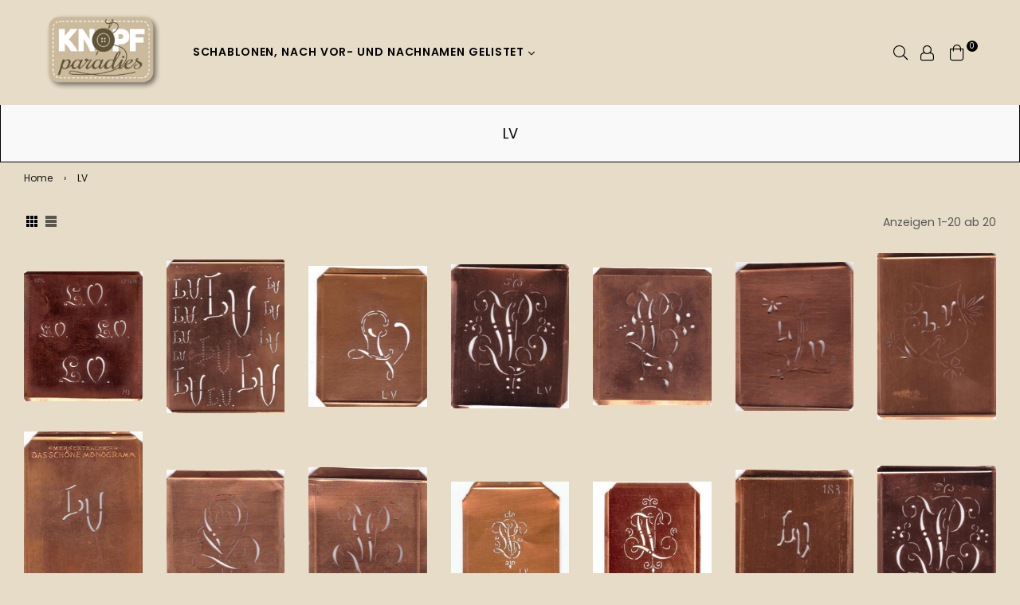

--- FILE ---
content_type: text/html; charset=utf-8
request_url: https://knopfparade.de/collections/lv
body_size: 30287
content:
<!doctype html>
<!--[if IE 9]> <html class="ie9 no-js" lang="de" > <![endif]-->
<!--[if (gt IE 9)|!(IE)]><!--> <html class="no-js" lang="de" > <!--<![endif]-->
<head>
  <meta name="p:domain_verify" content="a95ce84e6ea704c25c6712d2ffc54ae1"/>
  <meta charset="utf-8">
  <meta http-equiv="X-UA-Compatible" content="IE=edge,chrome=1">
  <meta name="viewport" content="width=device-width,initial-scale=1,maximum-scale=1,user-scalable=0">
  <meta name="theme-color" content="#d6cdcd">
  <link rel="canonical" href="https://knopfparade.de/collections/lv">
  <link rel="preconnect" href="//fonts.shopifycdn.com/" crossorigin>
  <link rel="preconnect" href="//cdn.shopify.com/" crossorigin>
  <link rel="preconnect" href="//v.shopify.com/" crossorigin>
  <link rel="dns-prefetch" href="//knopfparade.de" crossorigin>
  <link rel="dns-prefetch" href="//knoeppe.myshopify.com" crossorigin>
  <link rel="dns-prefetch" href="//cdn.shopify.com" crossorigin>
  <link rel="dns-prefetch" href="//v.shopify.com" crossorigin>
  <link rel="dns-prefetch" href="//fonts.shopifycdn.com" crossorigin>
  <link rel="preload" as="style" href="//knopfparade.de/cdn/shop/t/11/assets/theme.scss.css?v=18774574760948853451718950170"><link rel="shortcut icon" href="//knopfparade.de/cdn/shop/files/5906ro-s500_32x32.png?v=1614285323" type="image/png"><title>LV
&ndash; knopfparadies</title><!-- /snippets/social-meta-tags.liquid --><meta property="og:site_name" content="knopfparadies">
<meta property="og:url" content="https://knopfparade.de/collections/lv">
<meta property="og:title" content="LV">
<meta property="og:type" content="product.group">
<meta property="og:description" content="knopfparadies">

<meta name="twitter:card" content="summary_large_image">
<meta name="twitter:title" content="LV">
<meta name="twitter:description" content="knopfparadies">
  
  <!-- main js -->
  <!--[if (lte IE 9) ]><script src="//knopfparade.de/cdn/shop/t/11/assets/match-media.min.js?v=22265819453975888031596737782" type="text/javascript"></script><![endif]-->
  <script src="//knopfparade.de/cdn/shop/t/11/assets/jquery.min.js?v=121482030648310525421596737779" type="text/javascript"></script>
  
  <!-- css -->
  <style type="text/css">		.flex{display:flex}.flex .flex-item{flex:1}*,::after,::before{box-sizing:border-box}html{overflow-x:hidden}body{font-family:Arial,Tahoma;margin:0;padding:0;overflow-x:hidden}article,aside,details,figcaption,figure,footer,header,hgroup,main,menu,nav,section,summary{display:block}body,button,input,select,textarea{-webkit-font-smoothing:antialiased;-webkit-text-size-adjust:100%}b,optgroup,strong{font-weight:700}em{font-style:italic}small{font-size:80%}sub,sup{font-size:75%;line-height:0;position:relative;vertical-align:baseline}sup{top:-.5em}sub{bottom:-.25em}img{max-width:100%;border:0}button,input,optgroup,select,textarea{color:inherit;font:inherit;margin:0;outline:0}button[disabled],html input[disabled]{cursor:default}.mb0{margin-bottom:0!important}[type=button]::-moz-focus-inner,[type=reset]::-moz-focus-inner,[type=submit]::-moz-focus-inner,button::-moz-focus-inner{border-style:none;padding:0}[type=button]:-moz-focusring,[type=reset]:-moz-focusring,[type=submit]:-moz-focusring,button:-moz-focusring{outline:1px dotted ButtonText}input[type=email],input[type=number],input[type=password],input[type=search]{-webkit-appearance:none;-moz-appearance:none}table{width:100%;border-collapse:collapse;border-spacing:0}td,th{padding:0}textarea{overflow:auto;-webkit-appearance:none;-moz-appearance:none}[tabindex='-1']:focus{outline:0}a,img{outline:0!important;border:0}[role=button],a,button,input,label,select,textarea{touch-action:manipulation}.pull-right{float:right}.pull-left{float:left}.clearfix::after{content:'';display:table;clear:both}.clear{clear:both}.icon__fallback-text,.visually-hidden{position:absolute!important;overflow:hidden;clip:rect(0 0 0 0);height:1px;width:1px;margin:-1px;padding:0;border:0}.visibility-hidden{visibility:hidden}.js-focus-hidden:focus{outline:0}.no-js:not(html){display:none}.no-js .no-js:not(html){display:block}.no-js .js{display:none}.skip-link:focus{clip:auto;width:auto;height:auto;margin:0;color:#000;background-color:#fff;padding:10px;opacity:1;z-index:10000;transition:none}blockquote{font-size:1.38462em;font-style:normal;text-align:center;padding:0 30px;margin:0}.rte blockquote{border-color:#e8e9eb;border-width:1px 0;border-style:solid;padding:30px 0;margin-bottom:15px}blockquote p+cite{margin-top:15px}blockquote cite{display:block;font-size:.85em;font-weight:400}blockquote cite::before{content:'\2014 \0020'}code,pre{font-family:Consolas,monospace;font-size:1em}pre{overflow:auto}p{margin:0 0 20px}p:last-child{margin-bottom:0}.fine-print{font-size:em(14);font-style:italic}.txt--minor{font-size:80%}.txt--emphasis{font-style:italic}.address{margin-bottom:30px}.icon{display:inline-block;width:20px;height:20px;vertical-align:middle;fill:currentColor}.no-svg .icon{display:none}svg.icon:not(.icon--full-color) circle,svg.icon:not(.icon--full-color) ellipse,svg.icon:not(.icon--full-color) g,svg.icon:not(.icon--full-color) line,svg.icon:not(.icon--full-color) path,svg.icon:not(.icon--full-color) polygon,svg.icon:not(.icon--full-color) polyline,svg.icon:not(.icon--full-color) rect,symbol.icon:not(.icon--full-color) circle,symbol.icon:not(.icon--full-color) ellipse,symbol.icon:not(.icon--full-color) g,symbol.icon:not(.icon--full-color) line,symbol.icon:not(.icon--full-color) path,symbol.icon:not(.icon--full-color) polygon,symbol.icon:not(.icon--full-color) polyline,symbol.icon:not(.icon--full-color) rect{fill:inherit;stroke:inherit}.no-svg .icon__fallback-text{position:static!important;overflow:inherit;clip:none;height:auto;width:auto;margin:0}.payment-icons{-moz-user-select:none;-ms-user-select:none;-webkit-user-select:none;user-select:none;cursor:default}.payment-icons .icon{width:30px;height:30px}.social-icons .ad{font-size:16px}ol,ul{margin:0;padding:0}li{list-style:none}ol{list-style:decimal}.list--inline{padding:0;margin:0}.list--inline li{display:inline-block;margin-bottom:0;vertical-align:middle}.rte img{height:auto}.rte table{table-layout:fixed}.rte ol,.rte ul{margin:0 0 10px 20px}.rte ol.list--inline,.rte ul.list--inline{margin-left:0}.rte ul{list-style:disc outside}.rte ul ul{list-style:circle outside}.rte ul ul ul{list-style:square outside}.rte a:not(.btn){padding-bottom:1px}.text-center .rte ol,.text-center .rte ul,.text-center.rte ol,.text-center.rte ul{margin-left:0;list-style-position:inside}.rte__table-wrapper{max-width:100%;overflow:auto;-webkit-overflow-scrolling:touch}.ad-spin{-webkit-animation:ad-spin 2s infinite linear;animation:ad-spin 2s infinite linear}@keyframes ad-spin{from{transform:rotate(0)}to{transform:rotate(360deg)}}.text-link{display:inline;border:0 none;background:0 0;padding:0;margin:0}svg:not(:root){overflow:hidden}.video-wrapper{position:relative;overflow:hidden;max-width:100%;padding-bottom:56.25%;height:0;height:auto}.video-wrapper iframe{position:absolute;top:0;left:0;width:100%;height:100%}form{margin:0}legend{border:0;padding:0}button,input[type=submit]{cursor:pointer}textarea{min-height:100px}select::-ms-expand{display:none}.label--hidden{position:absolute;height:0;width:0;margin-bottom:0;overflow:hidden;clip:rect(1px,1px,1px,1px)}.ie9 .label--hidden{position:static;height:auto;width:auto;margin-bottom:2px;overflow:visible;clip:initial}.form-vertical input,.form-vertical select,.form-vertical textarea{display:block;width:100%}.form-vertical [type=checkbox],.form-vertical [type=radio]{display:inline-block;width:auto;margin-right:5px}.form-vertical .btn,.form-vertical [type=submit]{display:inline-block;width:auto}.errors,.form--success,.note{padding:8px;margin:0 0 15px;font-size:12px}hr{margin:20px 0;border:0}.hr--small{padding:10px 0;margin:0}.hr--invisible{border-bottom:0}.is-transitioning{display:block!important;visibility:visible!important}.placeholder-svg{display:block;fill:rgba(85,85,85,.35);background-color:rgba(85,85,85,.1);width:100%;height:100%;max-width:100%;max-height:100%;border:1px solid rgba(85,85,85,.2)}.placeholder-noblocks{padding:40px;text-align:center}.placeholder-background{position:absolute;top:0;right:0;bottom:0;left:0}.placeholder-background .icon{border:0}.image-bar__content .placeholder-svg{position:absolute;top:0;left:0}.col-2{width:50%}.col-3{width:33.33%}.col-4{width:25%}.col-5{width:20%}.wd-30{width:30%}.wd-40{width:40%}.wd-50{width:50%}.wd-60{width:60%}.wd-70{width:70%}.wd-80{width:80%}.wd-90{width:90%}#siteNav.hidearrow .ad-angle-down-l{display:none}#siteNav.left{text-align:left}#siteNav.center{text-align:center}#siteNav.right{text-align:right}#siteNav.regular>li a{font-weight:400}#siteNav.medium>li a{font-weight:600}#siteNav.bold>li a{font-weight:700}		.grid{list-style:none;padding:0;margin-left:-15px;margin-right:-15px}.grid::after{content:'';display:table;clear:both}@media only screen and (max-width:766px){.grid{margin-left:-10px;margin-right:-10px}}@media only screen and (max-width:479px){.grid{margin-left:-5px;margin-right:-5px}}.grid__item{float:left;width:100%;padding-left:15px;padding-right:15px}@media only screen and (max-width:766px){.grid__item{padding-left:10px;padding-right:10px}}@media only screen and (max-width:479px){.grid__item{padding-left:5px;padding-right:5px}}.grid__item[class*="--push"]{position:relative}.grid--rev{direction:rtl;text-align:left}.grid--rev>.grid__item{direction:ltr;text-align:left;float:right}.one-whole{width:100%}.one-half{width:50%}.one-third{width:33.33333%}.two-thirds{width:66.66667%}.one-quarter{width:25%}.two-quarters{width:50%}.three-quarters{width:75%}.one-fifth{width:20%}.two-fifths{width:40%}.three-fifths{width:60%}.four-fifths{width:80%}.one-sixth{width:16.66667%}.two-sixths{width:33.33333%}.three-sixths{width:50%}.four-sixths{width:66.66667%}.five-sixths{width:83.33333%}.one-seventh{width:14.28571%}.two-seventh{width:28.57143%}.three-seventh{width:42.85714%}.four-seventh{width:57.14286%}.five-seventh{width:71.42857%}.one-eighth{width:12.5%}.two-eighths{width:25%}.three-eighths{width:37.5%}.four-eighths{width:50%}.five-eighths{width:62.5%}.six-eighths{width:75%}.seven-eighths{width:87.5%}.one-tenth{width:10%}.two-tenths{width:20%}.three-tenths{width:30%}.four-tenths{width:40%}.five-tenths{width:50%}.six-tenths{width:60%}.seven-tenths{width:70%}.eight-tenths{width:80%}.nine-tenths{width:90%}.one-twelfth{width:8.33333%}.two-twelfths{width:16.66667%}.three-twelfths{width:25%}.four-twelfths{width:33.33333%}.five-twelfths{width:41.66667%}.six-twelfths{width:50%}.seven-twelfths{width:58.33333%}.eight-twelfths{width:66.66667%}.nine-twelfths{width:75%}.ten-twelfths{width:83.33333%}.eleven-twelfths{width:91.66667%}.show{display:block!important}.hide{display:none!important}.text-left{text-align:left!important}.text-right{text-align:right!important}.text-center{text-align:center!important}@media only screen and (min-width:767px){.medium-up--one-whole{width:100%}.medium-up--one-half{width:50%}.medium-up--one-third{width:33.33333%}.medium-up--two-thirds{width:66.66667%}.medium-up--one-quarter{width:25%}.medium-up--two-quarters{width:50%}.medium-up--three-quarters{width:75%}.medium-up--one-fifth{width:20%}.medium-up--two-fifths{width:40%}.medium-up--three-fifths{width:60%}.medium-up--four-fifths{width:80%}.medium-up--one-sixth{width:16.66667%}.medium-up--two-sixths{width:33.33333%}.medium-up--three-sixths{width:50%}.medium-up--four-sixths{width:66.66667%}.medium-up--five-sixths{width:83.33333%}.medium-up--one-seventh{width:14.28571%}.medium-up--two-seventh{width:28.57143%}.medium-up--three-seventh{width:42.85714%}.medium-up--four-seventh{width:57.14286%}.medium-up--five-seventh{width:71.42857%}.medium-up--one-eighth{width:12.5%}.medium-up--two-eighths{width:25%}.medium-up--three-eighths{width:37.5%}.medium-up--four-eighths{width:50%}.medium-up--five-eighths{width:62.5%}.medium-up--six-eighths{width:75%}.medium-up--seven-eighths{width:87.5%}.medium-up--one-tenth{width:10%}.medium-up--two-tenths{width:20%}.medium-up--three-tenths{width:30%}.medium-up--four-tenths{width:40%}.medium-up--five-tenths{width:50%}.medium-up--six-tenths{width:60%}.medium-up--seven-tenths{width:70%}.medium-up--eight-tenths{width:80%}.medium-up--nine-tenths{width:90%}.medium-up--one-twelfth{width:8.33333%}.medium-up--two-twelfths{width:16.66667%}.medium-up--three-twelfths{width:25%}.medium-up--four-twelfths{width:33.33333%}.medium-up--five-twelfths{width:41.66667%}.medium-up--six-twelfths{width:50%}.medium-up--seven-twelfths{width:58.33333%}.medium-up--eight-twelfths{width:66.66667%}.medium-up--nine-twelfths{width:75%}.medium-up--ten-twelfths{width:83.33333%}.medium-up--eleven-twelfths{width:91.66667%}.grid--uniform .medium-up--five-tenths:nth-child(2n+1),.grid--uniform .medium-up--four-eighths:nth-child(2n+1),.grid--uniform .medium-up--four-twelfths:nth-child(3n+1),.grid--uniform .medium-up--one-eighth:nth-child(8n+1),.grid--uniform .medium-up--one-fifth:nth-child(5n+1),.grid--uniform .medium-up--one-half:nth-child(2n+1),.grid--uniform .medium-up--one-quarter:nth-child(4n+1),.grid--uniform .medium-up--one-seventh:nth-child(7n+1),.grid--uniform .medium-up--one-sixth:nth-child(6n+1),.grid--uniform .medium-up--one-third:nth-child(3n+1),.grid--uniform .medium-up--one-twelfth:nth-child(12n+1),.grid--uniform .medium-up--six-twelfths:nth-child(2n+1),.grid--uniform .medium-up--three-sixths:nth-child(2n+1),.grid--uniform .medium-up--three-twelfths:nth-child(4n+1),.grid--uniform .medium-up--two-eighths:nth-child(4n+1),.grid--uniform .medium-up--two-sixths:nth-child(3n+1),.grid--uniform .medium-up--two-twelfths:nth-child(6n+1){clear:both}.medium-up--show{display:block!important}.medium-up--hide{display:none!important}.medium-up--text-left{text-align:left!important}.medium-up--text-right{text-align:right!important}.medium-up--text-center{text-align:center!important}}@media only screen and (min-width:999px){.large-up--one-whole{width:100%}.large-up--one-half{width:50%}.large-up--one-third{width:33.33333%}.large-up--two-thirds{width:66.66667%}.large-up--one-quarter{width:25%}.large-up--two-quarters{width:50%}.large-up--three-quarters{width:75%}.large-up--one-fifth{width:20%}.large-up--two-fifths{width:40%}.large-up--three-fifths{width:60%}.large-up--four-fifths{width:80%}.large-up--one-sixth{width:16.66667%}.large-up--two-sixths{width:33.33333%}.large-up--three-sixths{width:50%}.large-up--four-sixths{width:66.66667%}.large-up--five-sixths{width:83.33333%}.large-up--one-seventh{width:14.28571%}.large-up--two-seventh{width:28.57143%}.large-up--three-seventh{width:42.85714%}.large-up--four-seventh{width:57.14286%}.large-up--five-seventh{width:71.42857%}.large-up--one-eighth{width:12.5%}.large-up--two-eighths{width:25%}.large-up--three-eighths{width:37.5%}.large-up--four-eighths{width:50%}.large-up--five-eighths{width:62.5%}.large-up--six-eighths{width:75%}.large-up--seven-eighths{width:87.5%}.large-up--one-tenth{width:10%}.large-up--two-tenths{width:20%}.large-up--three-tenths{width:30%}.large-up--four-tenths{width:40%}.large-up--five-tenths{width:50%}.large-up--six-tenths{width:60%}.large-up--seven-tenths{width:70%}.large-up--eight-tenths{width:80%}.large-up--nine-tenths{width:90%}.large-up--one-twelfth{width:8.33333%}.large-up--two-twelfths{width:16.66667%}.large-up--three-twelfths{width:25%}.large-up--four-twelfths{width:33.33333%}.large-up--five-twelfths{width:41.66667%}.large-up--six-twelfths{width:50%}.large-up--seven-twelfths{width:58.33333%}.large-up--eight-twelfths{width:66.66667%}.large-up--nine-twelfths{width:75%}.large-up--ten-twelfths{width:83.33333%}.large-up--eleven-twelfths{width:91.66667%}.grid--uniform .large-up--five-tenths:nth-child(2n+1),.grid--uniform .large-up--four-eighths:nth-child(2n+1),.grid--uniform .large-up--four-twelfths:nth-child(3n+1),.grid--uniform .large-up--one-eighth:nth-child(8n+1),.grid--uniform .large-up--one-fifth:nth-child(5n+1),.grid--uniform .large-up--one-half:nth-child(2n+1),.grid--uniform .large-up--one-quarter:nth-child(4n+1),.grid--uniform .large-up--one-seventh:nth-child(7n+1),.grid--uniform .large-up--one-sixth:nth-child(6n+1),.grid--uniform .large-up--one-third:nth-child(3n+1),.grid--uniform .large-up--one-twelfth:nth-child(12n+1),.grid--uniform .large-up--six-twelfths:nth-child(2n+1),.grid--uniform .large-up--three-sixths:nth-child(2n+1),.grid--uniform .large-up--three-twelfths:nth-child(4n+1),.grid--uniform .large-up--two-eighths:nth-child(4n+1),.grid--uniform .large-up--two-sixths:nth-child(3n+1),.grid--uniform .large-up--two-twelfths:nth-child(6n+1){clear:both}.large-up--show{display:block!important}.large-up--hide{display:none!important}.large-up--text-left{text-align:left!important}.large-up--text-right{text-align:right!important}.large-up--text-center{text-align:center!important}}@media only screen and (min-width:1200px){.widescreen--one-whole{width:100%}.widescreen--one-half{width:50%}.widescreen--one-third{width:33.33333%}.widescreen--two-thirds{width:66.66667%}.widescreen--one-quarter{width:25%}.widescreen--two-quarters{width:50%}.widescreen--three-quarters{width:75%}.widescreen--one-fifth{width:20%}.widescreen--two-fifths{width:40%}.widescreen--three-fifths{width:60%}.widescreen--four-fifths{width:80%}.widescreen--one-sixth{width:16.66667%}.widescreen--two-sixths{width:33.33333%}.widescreen--three-sixths{width:50%}.widescreen--four-sixths{width:66.66667%}.widescreen--five-sixths{width:83.33333%}.widescreen--one-seventh{width:14.28571%}.widescreen--two-seventh{width:28.57143%}.widescreen--three-seventh{width:42.85714%}.widescreen--four-seventh{width:57.14286%}.widescreen--five-seventh{width:71.42857%}.widescreen--one-eighth{width:12.5%}.widescreen--two-eighths{width:25%}.widescreen--three-eighths{width:37.5%}.widescreen--four-eighths{width:50%}.widescreen--five-eighths{width:62.5%}.widescreen--six-eighths{width:75%}.widescreen--seven-eighths{width:87.5%}.widescreen--one-tenth{width:10%}.widescreen--two-tenths{width:20%}.widescreen--three-tenths{width:30%}.widescreen--four-tenths{width:40%}.widescreen--five-tenths{width:50%}.widescreen--six-tenths{width:60%}.widescreen--seven-tenths{width:70%}.widescreen--eight-tenths{width:80%}.widescreen--nine-tenths{width:90%}.widescreen--one-twelfth{width:8.33333%}.widescreen--two-twelfths{width:16.66667%}.widescreen--three-twelfths{width:25%}.widescreen--four-twelfths{width:33.33333%}.widescreen--five-twelfths{width:41.66667%}.widescreen--six-twelfths{width:50%}.widescreen--seven-twelfths{width:58.33333%}.widescreen--eight-twelfths{width:66.66667%}.widescreen--nine-twelfths{width:75%}.widescreen--ten-twelfths{width:83.33333%}.widescreen--eleven-twelfths{width:91.66667%}.grid--uniform .widescreen--five-tenths:nth-child(2n+1),.grid--uniform .widescreen--four-eighths:nth-child(2n+1),.grid--uniform .widescreen--four-twelfths:nth-child(3n+1),.grid--uniform .widescreen--one-eighth:nth-child(8n+1),.grid--uniform .widescreen--one-fifth:nth-child(5n+1),.grid--uniform .widescreen--one-half:nth-child(2n+1),.grid--uniform .widescreen--one-quarter:nth-child(4n+1),.grid--uniform .widescreen--one-seventh:nth-child(7n+1),.grid--uniform .widescreen--one-sixth:nth-child(6n+1),.grid--uniform .widescreen--one-third:nth-child(3n+1),.grid--uniform .widescreen--one-twelfth:nth-child(12n+1),.grid--uniform .widescreen--six-twelfths:nth-child(2n+1),.grid--uniform .widescreen--three-sixths:nth-child(2n+1),.grid--uniform .widescreen--three-twelfths:nth-child(4n+1),.grid--uniform .widescreen--two-eighths:nth-child(4n+1),.grid--uniform .widescreen--two-sixths:nth-child(3n+1),.grid--uniform .widescreen--two-twelfths:nth-child(6n+1){clear:both}.widescreen--show{display:block!important}.widescreen--hide{display:none!important}.widescreen--text-left{text-align:left!important}.widescreen--text-right{text-align:right!important}.widescreen--text-center{text-align:center!important}}@media only screen and (min-width:999px) and (max-width:1199px){.large--one-whole{width:100%}.large--one-half{width:50%}.large--one-third{width:33.33333%}.large--two-thirds{width:66.66667%}.large--one-quarter{width:25%}.large--two-quarters{width:50%}.large--three-quarters{width:75%}.large--one-fifth{width:20%}.large--two-fifths{width:40%}.large--three-fifths{width:60%}.large--four-fifths{width:80%}.large--one-sixth{width:16.66667%}.large--two-sixths{width:33.33333%}.large--three-sixths{width:50%}.large--four-sixths{width:66.66667%}.large--five-sixths{width:83.33333%}.large--one-seventh{width:14.28571%}.large--two-seventh{width:28.57143%}.large--three-seventh{width:42.85714%}.large--four-seventh{width:57.14286%}.large--five-seventh{width:71.42857%}.large--one-eighth{width:12.5%}.large--two-eighths{width:25%}.large--three-eighths{width:37.5%}.large--four-eighths{width:50%}.large--five-eighths{width:62.5%}.large--six-eighths{width:75%}.large--seven-eighths{width:87.5%}.large--one-tenth{width:10%}.large--two-tenths{width:20%}.large--three-tenths{width:30%}.large--four-tenths{width:40%}.large--five-tenths{width:50%}.large--six-tenths{width:60%}.large--seven-tenths{width:70%}.large--eight-tenths{width:80%}.large--nine-tenths{width:90%}.large--one-twelfth{width:8.33333%}.large--two-twelfths{width:16.66667%}.large--three-twelfths{width:25%}.large--four-twelfths{width:33.33333%}.large--five-twelfths{width:41.66667%}.large--six-twelfths{width:50%}.large--seven-twelfths{width:58.33333%}.large--eight-twelfths{width:66.66667%}.large--nine-twelfths{width:75%}.large--ten-twelfths{width:83.33333%}.large--eleven-twelfths{width:91.66667%}.grid--uniform .large--five-tenths:nth-child(2n+1),.grid--uniform .large--four-eighths:nth-child(2n+1),.grid--uniform .large--four-twelfths:nth-child(3n+1),.grid--uniform .large--one-eighth:nth-child(8n+1),.grid--uniform .large--one-fifth:nth-child(5n+1),.grid--uniform .large--one-half:nth-child(2n+1),.grid--uniform .large--one-quarter:nth-child(4n+1),.grid--uniform .large--one-seventh:nth-child(7n+1),.grid--uniform .large--one-sixth:nth-child(6n+1),.grid--uniform .large--one-third:nth-child(3n+1),.grid--uniform .large--one-twelfth:nth-child(12n+1),.grid--uniform .large--six-twelfths:nth-child(2n+1),.grid--uniform .large--three-sixths:nth-child(2n+1),.grid--uniform .large--three-twelfths:nth-child(4n+1),.grid--uniform .large--two-eighths:nth-child(4n+1),.grid--uniform .large--two-sixths:nth-child(3n+1),.grid--uniform .large--two-twelfths:nth-child(6n+1){clear:both}.large--show{display:block!important}.large--hide{display:none!important}.large--text-left{text-align:left!important}.large--text-right{text-align:right!important}.large--text-center{text-align:center!important}}@media only screen and (min-width:767px) and (max-width:998px){.medium--one-whole{width:100%}.medium--one-half{width:50%}.medium--one-third{width:33.33333%}.medium--two-thirds{width:66.66667%}.medium--one-quarter{width:25%}.medium--two-quarters{width:50%}.medium--three-quarters{width:75%}.medium--one-fifth{width:20%}.medium--two-fifths{width:40%}.medium--three-fifths{width:60%}.medium--four-fifths{width:80%}.medium--one-sixth{width:16.66667%}.medium--two-sixths{width:33.33333%}.medium--three-sixths{width:50%}.medium--four-sixths{width:66.66667%}.medium--five-sixths{width:83.33333%}.medium--one-seventh{width:14.28571%}.medium--two-seventh{width:28.57143%}.medium--three-seventh{width:42.85714%}.medium--four-seventh{width:57.14286%}.medium--five-seventh{width:71.42857%}.medium--one-eighth{width:12.5%}.medium--two-eighths{width:25%}.medium--three-eighths{width:37.5%}.medium--four-eighths{width:50%}.medium--five-eighths{width:62.5%}.medium--six-eighths{width:75%}.medium--seven-eighths{width:87.5%}.medium--one-tenth{width:10%}.medium--two-tenths{width:20%}.medium--three-tenths{width:30%}.medium--four-tenths{width:40%}.medium--five-tenths{width:50%}.medium--six-tenths{width:60%}.medium--seven-tenths{width:70%}.medium--eight-tenths{width:80%}.medium--nine-tenths{width:90%}.medium--one-twelfth{width:8.33333%}.medium--two-twelfths{width:16.66667%}.medium--three-twelfths{width:25%}.medium--four-twelfths{width:33.33333%}.medium--five-twelfths{width:41.66667%}.medium--six-twelfths{width:50%}.medium--seven-twelfths{width:58.33333%}.medium--eight-twelfths{width:66.66667%}.medium--nine-twelfths{width:75%}.medium--ten-twelfths{width:83.33333%}.medium--eleven-twelfths{width:91.66667%}.grid--uniform .medium--five-tenths:nth-child(2n+1),.grid--uniform .medium--four-eighths:nth-child(2n+1),.grid--uniform .medium--four-twelfths:nth-child(3n+1),.grid--uniform .medium--one-eighth:nth-child(8n+1),.grid--uniform .medium--one-fifth:nth-child(5n+1),.grid--uniform .medium--one-half:nth-child(2n+1),.grid--uniform .medium--one-quarter:nth-child(4n+1),.grid--uniform .medium--one-seventh:nth-child(7n+1),.grid--uniform .medium--one-sixth:nth-child(6n+1),.grid--uniform .medium--one-third:nth-child(3n+1),.grid--uniform .medium--one-twelfth:nth-child(12n+1),.grid--uniform .medium--six-twelfths:nth-child(2n+1),.grid--uniform .medium--three-sixths:nth-child(2n+1),.grid--uniform .medium--three-twelfths:nth-child(4n+1),.grid--uniform .medium--two-eighths:nth-child(4n+1),.grid--uniform .medium--two-sixths:nth-child(3n+1),.grid--uniform .medium--two-twelfths:nth-child(6n+1){clear:both}.medium--show{display:block!important}.medium--hide{display:none!important}.medium--text-left{text-align:left!important}.medium--text-right{text-align:right!important}.medium--text-center{text-align:center!important}}@media only screen and (max-width:766px){.small--one-whole{width:100%}.small--one-half{width:50%}.small--one-third{width:33.33333%}.small--two-thirds{width:66.66667%}.small--one-quarter{width:25%}.small--two-quarters{width:50%}.small--three-quarters{width:75%}.small--one-fifth{width:20%}.small--two-fifths{width:40%}.small--three-fifths{width:60%}.small--four-fifths{width:80%}.small--one-sixth{width:16.66667%}.small--two-sixths{width:33.33333%}.small--three-sixths{width:50%}.small--four-sixths{width:66.66667%}.small--five-sixths{width:83.33333%}.small--one-seventh{width:14.28571%}.small--two-seventh{width:28.57143%}.small--three-seventh{width:42.85714%}.small--four-seventh{width:57.14286%}.small--five-seventh{width:71.42857%}.small--one-eighth{width:12.5%}.small--two-eighths{width:25%}.small--three-eighths{width:37.5%}.small--four-eighths{width:50%}.small--five-eighths{width:62.5%}.small--six-eighths{width:75%}.small--seven-eighths{width:87.5%}.small--one-tenth{width:10%}.small--two-tenths{width:20%}.small--three-tenths{width:30%}.small--four-tenths{width:40%}.small--five-tenths{width:50%}.small--six-tenths{width:60%}.small--seven-tenths{width:70%}.small--eight-tenths{width:80%}.small--nine-tenths{width:90%}.small--one-twelfth{width:8.33333%}.small--two-twelfths{width:16.66667%}.small--three-twelfths{width:25%}.small--four-twelfths{width:33.33333%}.small--five-twelfths{width:41.66667%}.small--six-twelfths{width:50%}.small--seven-twelfths{width:58.33333%}.small--eight-twelfths{width:66.66667%}.small--nine-twelfths{width:75%}.small--ten-twelfths{width:83.33333%}.small--eleven-twelfths{width:91.66667%}.grid--uniform .small--five-tenths:nth-child(2n+1),.grid--uniform .small--four-eighths:nth-child(2n+1),.grid--uniform .small--four-twelfths:nth-child(3n+1),.grid--uniform .small--one-eighth:nth-child(8n+1),.grid--uniform .small--one-fifth:nth-child(5n+1),.grid--uniform .small--one-half:nth-child(2n+1),.grid--uniform .small--one-quarter:nth-child(4n+1),.grid--uniform .small--one-seventh:nth-child(7n+1),.grid--uniform .small--one-sixth:nth-child(6n+1),.grid--uniform .small--one-third:nth-child(3n+1),.grid--uniform .small--one-twelfth:nth-child(12n+1),.grid--uniform .small--six-twelfths:nth-child(2n+1),.grid--uniform .small--three-sixths:nth-child(2n+1),.grid--uniform .small--three-twelfths:nth-child(4n+1),.grid--uniform .small--two-eighths:nth-child(4n+1),.grid--uniform .small--two-sixths:nth-child(3n+1),.grid--uniform .small--two-twelfths:nth-child(6n+1){clear:both}.small--show{display:block!important}.small--hide{display:none!important}.small--text-left{text-align:left!important}.small--text-right{text-align:right!important}.small--text-center{text-align:center!important}}@media only screen and (max-width:639px){.mobile--one-whole{width:100%}.mobile--one-half{width:50%}.mobile--one-third{width:33.33333%}.mobile--two-thirds{width:66.66667%}.mobile--one-quarter{width:25%}.mobile--two-quarters{width:50%}.mobile--three-quarters{width:75%}.mobile--one-fifth{width:20%}.mobile--two-fifths{width:40%}.mobile--three-fifths{width:60%}.mobile--four-fifths{width:80%}.mobile--one-sixth{width:16.66667%}.mobile--two-sixths{width:33.33333%}.mobile--three-sixths{width:50%}.mobile--four-sixths{width:66.66667%}.mobile--five-sixths{width:83.33333%}.mobile--one-seventh{width:14.28571%}.mobile--two-seventh{width:28.57143%}.mobile--three-seventh{width:42.85714%}.mobile--four-seventh{width:57.14286%}.mobile--five-seventh{width:71.42857%}.mobile--one-eighth{width:12.5%}.mobile--two-eighths{width:25%}.mobile--three-eighths{width:37.5%}.mobile--four-eighths{width:50%}.mobile--five-eighths{width:62.5%}.mobile--six-eighths{width:75%}.mobile--seven-eighths{width:87.5%}.mobile--one-tenth{width:10%}.mobile--two-tenths{width:20%}.mobile--three-tenths{width:30%}.mobile--four-tenths{width:40%}.mobile--five-tenths{width:50%}.mobile--six-tenths{width:60%}.mobile--seven-tenths{width:70%}.mobile--eight-tenths{width:80%}.mobile--nine-tenths{width:90%}.mobile--one-twelfth{width:8.33333%}.mobile--two-twelfths{width:16.66667%}.mobile--three-twelfths{width:25%}.mobile--four-twelfths{width:33.33333%}.mobile--five-twelfths{width:41.66667%}.mobile--six-twelfths{width:50%}.mobile--seven-twelfths{width:58.33333%}.mobile--eight-twelfths{width:66.66667%}.mobile--nine-twelfths{width:75%}.mobile--ten-twelfths{width:83.33333%}.mobile--eleven-twelfths{width:91.66667%}.grid--uniform .mobile--five-tenths:nth-child(2n+1),.grid--uniform .mobile--four-eighths:nth-child(2n+1),.grid--uniform .mobile--four-twelfths:nth-child(3n+1),.grid--uniform .mobile--one-eighth:nth-child(8n+1),.grid--uniform .mobile--one-fifth:nth-child(5n+1),.grid--uniform .mobile--one-half:nth-child(2n+1),.grid--uniform .mobile--one-quarter:nth-child(4n+1),.grid--uniform .mobile--one-seventh:nth-child(7n+1),.grid--uniform .mobile--one-sixth:nth-child(6n+1),.grid--uniform .mobile--one-third:nth-child(3n+1),.grid--uniform .mobile--one-twelfth:nth-child(12n+1),.grid--uniform .mobile--six-twelfths:nth-child(2n+1),.grid--uniform .mobile--three-sixths:nth-child(2n+1),.grid--uniform .mobile--three-twelfths:nth-child(4n+1),.grid--uniform .mobile--two-eighths:nth-child(4n+1),.grid--uniform .mobile--two-sixths:nth-child(3n+1),.grid--uniform .mobile--two-twelfths:nth-child(6n+1){clear:both}.mobile--show{display:block!important}.mobile--hide{display:none!important}.mobile--text-left{text-align:left!important}.mobile--text-right{text-align:right!important}.mobile--text-center{text-align:center!important}}@media only screen and (max-width:766px){.small--push-one-half{left:50%}.small--push-one-third{left:33.33333%}.small--push-two-thirds{left:66.66667%}.small--push-one-quarter{left:25%}.small--push-two-quarters{left:50%}.small--push-three-quarters{left:75%}.small--push-one-fifth{left:20%}.small--push-two-fifths{left:40%}.small--push-three-fifths{left:60%}.small--push-four-fifths{left:80%}.small--push-one-sixth{left:16.66667%}.small--push-two-sixths{left:33.33333%}.small--push-three-sixths{left:50%}.small--push-four-sixths{left:66.66667%}.small--push-five-sixths{left:83.33333%}.small--push-one-eighth{left:12.5%}.small--push-two-eighths{left:25%}.small--push-three-eighths{left:37.5%}.small--push-four-eighths{left:50%}.small--push-five-eighths{left:62.5%}.small--push-six-eighths{left:75%}.small--push-seven-eighths{left:87.5%}.small--push-one-tenth{left:10%}.small--push-two-tenths{left:20%}.small--push-three-tenths{left:30%}.small--push-four-tenths{left:40%}.small--push-five-tenths{left:50%}.small--push-six-tenths{left:60%}.small--push-seven-tenths{left:70%}.small--push-eight-tenths{left:80%}.small--push-nine-tenths{left:90%}.small--push-one-twelfth{left:8.33333%}.small--push-two-twelfths{left:16.66667%}.small--push-three-twelfths{left:25%}.small--push-four-twelfths{left:33.33333%}.small--push-five-twelfths{left:41.66667%}.small--push-six-twelfths{left:50%}.small--push-seven-twelfths{left:58.33333%}.small--push-eight-twelfths{left:66.66667%}.small--push-nine-twelfths{left:75%}.small--push-ten-twelfths{left:83.33333%}.small--push-eleven-twelfths{left:91.66667%}}@media only screen and (min-width:767px){.medium-up--push-one-half{left:50%}.medium-up--push-one-third{left:33.33333%}.medium-up--push-two-thirds{left:66.66667%}.medium-up--push-one-quarter{left:25%}.medium-up--push-two-quarters{left:50%}.medium-up--push-three-quarters{left:75%}.medium-up--push-one-fifth{left:20%}.medium-up--push-two-fifths{left:40%}.medium-up--push-three-fifths{left:60%}.medium-up--push-four-fifths{left:80%}.medium-up--push-one-sixth{left:16.66667%}.medium-up--push-two-sixths{left:33.33333%}.medium-up--push-three-sixths{left:50%}.medium-up--push-four-sixths{left:66.66667%}.medium-up--push-five-sixths{left:83.33333%}.medium-up--push-one-eighth{left:12.5%}.medium-up--push-two-eighths{left:25%}.medium-up--push-three-eighths{left:37.5%}.medium-up--push-four-eighths{left:50%}.medium-up--push-five-eighths{left:62.5%}.medium-up--push-six-eighths{left:75%}.medium-up--push-seven-eighths{left:87.5%}.medium-up--push-one-tenth{left:10%}.medium-up--push-two-tenths{left:20%}.medium-up--push-three-tenths{left:30%}.medium-up--push-four-tenths{left:40%}.medium-up--push-five-tenths{left:50%}.medium-up--push-six-tenths{left:60%}.medium-up--push-seven-tenths{left:70%}.medium-up--push-eight-tenths{left:80%}.medium-up--push-nine-tenths{left:90%}.medium-up--push-one-twelfth{left:8.33333%}.medium-up--push-two-twelfths{left:16.66667%}.medium-up--push-three-twelfths{left:25%}.medium-up--push-four-twelfths{left:33.33333%}.medium-up--push-five-twelfths{left:41.66667%}.medium-up--push-six-twelfths{left:50%}.medium-up--push-seven-twelfths{left:58.33333%}.medium-up--push-eight-twelfths{left:66.66667%}.medium-up--push-nine-twelfths{left:75%}.medium-up--push-ten-twelfths{left:83.33333%}.medium-up--push-eleven-twelfths{left:91.66667%}}	 @font-face{font-family:Adorn-Icons;src:url("//knopfparade.de/cdn/shop/t/11/assets/adorn-icons.woff2?v=167339017966625775301596737771") format('woff2'),url("//knopfparade.de/cdn/shop/t/11/assets/adorn-icons.woff?v=161036233917603097671596737770") format('woff'),url("//knopfparade.de/cdn/shop/t/11/assets/adorn-icons.svg?v=47067478834948831351596737769#Adorn-Icons") format('svg');font-weight:400;font-style:normal;font-display:swap;}.ad{font:normal normal normal 16px/1 adorn-icons;speak:none;text-transform:none;display:inline-block;vertical-align:middle;text-rendering:auto;-webkit-font-smoothing:antialiased;-moz-osx-font-smoothing:grayscale}.ad-sort:before{content:"\ea0a"}.ad-step-forward:before{content:"\ea11"}.ad-step-forward-r:before{content:"\eb33"}.ad-an-double-down:before{content:"\eb62"}.ad-an-double-left:before{content:"\eb63"}.ad-an-double-right:before{content:"\eb64"}.ad-an-double-up:before{content:"\eb65"}.ad-angle-down:before{content:"\e902"}.ad-angle-down-r:before{content:"\ea45"}.ad-angle-down-l:before{content:"\eb66"}.ad-angle-left:before{content:"\e903"}.ad { /* use !important to prevent issues with browser extensions that change fonts */font-family: 'adorn-icons' !important; speak: none; font-style: normal; font-weight: normal; font-variant: normal; text-transform: none; line-height: 1; /* Better Font Rendering =========== */-webkit-font-smoothing: antialiased; -moz-osx-font-smoothing: grayscale; }.ad-money-note:before { content: "\e91c"; }.ad-chat:before { content: "\e906"; }.ad-credit-card1:before { content: "\e907"; }.ad-customer-service:before { content: "\e908"; }.ad-dollar:before { content: "\e909"; }.ad-fire:before { content: "\e911"; }.ad-fire-l:before { content: "\e912"; }.ad-free-delivery:before { content: "\e913"; }.ad-gift-box:before { content: "\e914"; }.ad-like:before { content: "\e91a"; }.ad-money:before { content: "\e91b"; }.ad-payment-security:before { content: "\e91d"; }.ad-phone-24:before { content: "\e923"; }.ad-recommended:before { content: "\e924"; }.ad-reliability:before { content: "\e925"; }.ad-rule:before { content: "\e926"; }.ad-ruler:before { content: "\e929"; }.ad-dressmaker:before { content: "\e92e"; }.ad-shield:before { content: "\e930"; }.ad-bag-t:before { content: "\e933"; }.ad-video2:before { content: "\e93b"; }.ad-video-player1:before { content: "\e93e"; }.ad-worldwide:before { content: "\e941"; }.ad-telegram:before { content: "\ec30"; }.ad-telegram-plane:before { content: "\ec31"; }.ad-upload:before { content: "\ea33"; }.ad-upload-r:before { content: "\eb51"; }.ad-upload-l:before { content: "\ec1a"; }.ad-window-restore-r:before { content: "\eb5e"; }.ad-book-r:before { content: "\ea6a"; }.ad-briefcase:before { content: "\e93c"; }.ad-briefcase-r:before { content: "\ea6b"; }.ad-calculator:before { content: "\e940"; }.ad-calculator-r:before { content: "\ea6e"; }.ad-calculator-l:before { content: "\eb83"; }.ad-calendar:before { content: "\f073"; }.ad-copy-l:before { content: "\eba5"; }.ad-download:before { content: "\e976"; }.ad-download-r:before { content: "\eaa6"; }.ad-paper-r-plane:before { content: "\eaeb"; }.ad-paper-l-plane:before { content: "\ebd7"; }.ad-portrait-l:before { content: "\ebe4"; }.ad-save:before { content: "\e9f4"; }.ad-save-r:before { content: "\eb1b"; }.ad-save-l:before { content: "\ebf2"; }.ad-server:before { content: "\f233"; }.ad-server-r:before { content: "\eb20"; }.ad-server-l:before { content: "\ebf6"; }.ad-id-badge:before { content: "\e9a2"; }.ad-id-badge-r:before { content: "\eabc"; }.ad-id-card:before { content: "\e9a3"; }.ad-id-card-r:before { content: "\eabd"; }.ad-id-card-l:before { content: "\ebbe"; }.ad-image:before { content: "\e9a4"; }.ad-image-r:before { content: "\eabe"; }.ad-images-r:before { content: "\eabf"; }.ad-inbox:before { content: "\e9a6"; }.ad-inbox-in:before { content: "\e9a7"; }.ad-inbox-in-r:before { content: "\eac0"; }.ad-inbox-out:before { content: "\e9a8"; }.ad-inbox-out-r:before { content: "\eac1"; }.ad-tag:before { content: "\ea1e"; }.ad-tags:before { content: "\ea1f"; }.ad-tag-r:before { content: "\eb39"; }.ad-tags-r:before { content: "\eb3a"; }.ad-tag-l:before { content: "\ec08"; }.ad-tags-l:before { content: "\ec09"; }.ad-newspaper:before { content: "\eae4"; }.ad-newspaper-r:before { content: "\ebd6"; }.ad-clipboard:before { content: "\f0ea"; }.ad-paste:before { content: "\f0ea"; }.ad-address-book-o:before { content: "\f2ba"; }.ad-address-book:before { content: "\e900"; }.ad-address-card:before { content: "\e901"; }.ad-address-book-r:before { content: "\ebbd"; }.ad-folder:before { content: "\e999"; }.ad-folder-open:before { content: "\e99a"; }.ad-browser:before { content: "\ea6c"; }.ad-folder-r:before { content: "\eab5"; }.ad-folder-open-r:before { content: "\eab6"; }.ad-folder-l:before { content: "\ebb7"; }.ad-folder-open-l:before { content: "\ebb8"; }.ad-file-text-o:before { content: "\f0f6"; }.ad-copy-files-o:before { content: "\f0c5"; }.ad-file-alt:before { content: "\e992"; }.ad-file-check:before { content: "\e993"; }.ad-file-code:before { content: "\e994"; }.ad-file-pdf:before { content: "\e995"; }.ad-file-ar:before { content: "\ebb5"; }.ad-sliders-h-square:before { content: "\ea08"; }.ad-sliders-hr-square:before { content: "\eb2d"; }.ad-tuning:before { content: "\ec46"; }.ad-ban:before { content: "\e938"; }.ad-ban-r:before { content: "\ea65"; }.ad-bars:before { content: "\e939"; }.ad-bars-r:before { content: "\ea66"; }.ad-bars-l:before { content: "\eb7f"; }.ad-chain:before { content: "\f0c1"; }.ad-link3:before { content: "\f0c1"; }.ad-circle-notch:before { content: "\e968"; }.ad-circle-notch-r:before { content: "\ea92"; }.ad-clone:before { content: "\f24d"; }.ad-cog:before { content: "\f013"; }.ad-gear:before { content: "\f013"; }.ad-cog-r:before { content: "\ea96"; }.ad-cog-l:before { content: "\eba0"; }.ad-cogs:before { content: "\f085"; }.ad-gears:before { content: "\f085"; }.ad-cogs-r:before { content: "\ea97"; }.ad-cogs-l:before { content: "\eba1"; }.ad-edit1:before { content: "\ec47"; }.ad-edit:before { content: "\e977"; }.ad-edit-l:before { content: "\eba9"; }.ad-edit4:before { content: "\f044"; }.ad-pencil-square-o:before { content: "\f044"; }.ad-ellipsis-h:before { content: "\e978"; }.ad-ellipsis-hl:before { content: "\eaa8"; }.ad-ellipsis-h3:before { content: "\f141"; }.ad-ellipsis-v:before { content: "\e979"; }.ad-ellipsis-vl:before { content: "\eaa9"; }.ad-ellipsis-v3:before { content: "\f142"; }.ad-expand-alt:before { content: "\e982"; }.ad-compress-alt:before { content: "\ea9c"; }.ad-expand:before { content: "\e981"; }.ad-expand-wide:before { content: "\e985"; }.ad-external-link:before { content: "\e986"; }.ad-external-link-square:before { content: "\e988"; }.ad-link:before { content: "\e9b3"; }.ad-link-r:before { content: "\eac9"; }.ad-list:before { content: "\e9b4"; }.ad-list-alt:before { content: "\e9b5"; }.ad-list-alt-r:before { content: "\eacc"; }.ad-list-ul:before { content: "\e9b6"; }.ad-list-ulr:before { content: "\eace"; }.ad-list-r:before { content: "\eacb"; }.ad-list-l:before { content: "\ebc6"; }.ad-list4:before { content: "\f03a"; }.ad-minus:before { content: "\e9c7"; }.ad-minus-circle:before { content: "\e9c8"; }.ad-minus-circle-r:before { content: "\ead9"; }.ad-minus-circle-l:before { content: "\ebd2"; }.ad-minus-square:before { content: "\e9c9"; }.ad-minus-square-r:before { content: "\eada"; }.ad-minus-square-l:before { content: "\ebd3"; }.ad-minus-r:before { content: "\ead8"; }.ad-minus-l:before { content: "\ebd1"; }.ad-pen-alt:before { content: "\eaf1"; }.ad-pen-square:before { content: "\eaf4"; }.ad-pen-square-l:before { content: "\ebdb"; }.ad-pencil:before { content: "\eaf2"; }.ad-pencil-alt:before { content: "\e9d1"; }.ad-pencil-ar:before { content: "\eaf3"; }.ad-pencil-al:before { content: "\ebda"; }.ad-pencil-square:before { content: "\f14b"; }.ad-pencil-l:before { content: "\ebd9"; }.ad-plus:before { content: "\e9d6"; }.ad-plus-circle:before { content: "\e9d7"; }.ad-plus-cir:before { content: "\eafc"; }.ad-plus-cil:before { content: "\ebe1"; }.ad-plus-square:before { content: "\e9d8"; }.ad-plus-sqr:before { content: "\eafd"; }.ad-plus-sql:before { content: "\ebe2"; }.ad-plus-r:before { content: "\eafb"; }.ad-plus-l:before { content: "\ebe0"; }.ad-power-off:before { content: "\e9dc"; }.ad-power-off-r:before { content: "\eb02"; }.ad-random:before { content: "\e9e4"; }.ad-random-r:before { content: "\eb0c"; }.ad-recycle:before { content: "\e9e5"; }.ad-recycle-r:before { content: "\eb0d"; }.ad-recycle-l:before { content: "\ebec"; }.ad-redo:before { content: "\e9e6"; }.ad-redo-alt:before { content: "\e9e7"; }.ad-redo-ar:before { content: "\eb0f"; }.ad-redo-r:before { content: "\eb0e"; }.ad-redo-l:before { content: "\ebed"; }.ad-refresh:before { content: "\f021"; }.ad-repeat:before { content: "\e9e8"; }.ad-repeat-alt:before { content: "\eb12"; }.ad-repeat-r:before { content: "\eb11"; }.ad-repeat3:before { content: "\f01e"; }.ad-rotate-right:before { content: "\f01e"; }.ad-reply:before { content: "\e9ec"; }.ad-reply-all:before { content: "\e9ed"; }.ad-reply-all-r:before { content: "\eb14"; }.ad-reply-r:before { content: "\eb13"; }.ad-retweet:before { content: "\e9ee"; }.ad-retweet-r:before { content: "\eb15"; }.ad-retweet3:before { content: "\f079"; }.ad-rotate-left:before { content: "\f0e2"; }.ad-undo4:before { content: "\f0e2"; }.ad-share:before { content: "\e9f9"; }.ad-share-all:before { content: "\e9fa"; }.ad-share-all-r:before { content: "\eb22"; }.ad-share-square:before { content: "\e9fd"; }.ad-share-sqr:before { content: "\eb25"; }.ad-share-r:before { content: "\eb21"; }.ad-sign-in-alt:before { content: "\ea05"; }.ad-sign-in-ar:before { content: "\eb29"; }.ad-sign-in-al:before { content: "\ebfb"; }.ad-sign-out-alt:before { content: "\ea06"; }.ad-sign-out-ar:before { content: "\eb2a"; }.ad-sign-out-al:before { content: "\ebfc"; }.ad-sitemap-r:before { content: "\eb2b"; }.ad-sitemap-l:before { content: "\ebfd"; }.ad-sliders:before { content: "\f1de"; }.ad-sliders-h:before { content: "\eb2c"; }.ad-sliders-hr:before { content: "\ebfe"; }.ad-sliders-v:before { content: "\eb2e"; }.ad-sliders-v-square:before { content: "\ea09"; }.ad-sliders-v-sqr:before { content: "\eb2f"; }.ad-sliders-vr:before { content: "\ebff"; }.ad-sort-amount-down:before { content: "\ea0b"; }.ad-sort-amount-up:before { content: "\ea0c"; }.ad-spinner:before { content: "\ea0d"; }.ad-spinner-r:before { content: "\eb30"; }.ad-spinner-l:before { content: "\ec00"; }.ad-spinner4:before { content: "\f110"; }.ad-sync:before { content: "\ea18"; }.ad-sync-ar:before { content: "\eb34"; }.ad-table:before { content: "\ea1a"; }.ad-table-r:before { content: "\eb35"; }.ad-table3:before { content: "\f0ce"; }.ad-th:before { content: "\ea20"; }.ad-th-large:before { content: "\ea21"; }.ad-th-large-r:before { content: "\eb3d"; }.ad-th-large-l:before { content: "\ec0b"; }.ad-th-list:before { content: "\ea22"; }.ad-th-list-r:before { content: "\eb3e"; }.ad-th-list-l:before { content: "\ec0c"; }.ad-th-r:before { content: "\eb3c"; }.ad-th-l:before { content: "\ec0a"; }.ad-times:before { content: "\ea25"; }.ad-times-circle:before { content: "\ea26"; }.ad-times-cir:before { content: "\eb42"; }.ad-times-cil:before { content: "\ec10"; }.ad-times-square:before { content: "\ea27"; }.ad-times-sqr:before { content: "\eb43"; }.ad-times-sql:before { content: "\ec11"; }.ad-times-r:before { content: "\eb41"; }.ad-times-l:before { content: "\ec0f"; }.ad-toggle-off:before { content: "\ea28"; }.ad-toggle-offr:before { content: "\eb44"; }.ad-toggle-onr:before { content: "\eb45"; }.ad-trash-alt:before { content: "\ea2b"; }.ad-trash-ar:before { content: "\eb46"; }.ad-trash-al:before { content: "\ec14"; }.ad-undo:before { content: "\ea2f"; }.ad-undo-alt:before { content: "\ea30"; }.ad-undo-r:before { content: "\eb4a"; }.ad-undo-l:before { content: "\ec16"; }.ad-wrench:before { content: "\ea43"; }.ad-wrench-r:before { content: "\ec21"; }.ad-exclamation:before { content: "\e97d"; }.ad-exclamation-circle:before { content: "\e97e"; }.ad-exclamation-cir:before { content: "\eaac"; }.ad-exclamation-cil:before { content: "\ebad"; }.ad-exclamation-square:before { content: "\e97f"; }.ad-exclamation-sqr:before { content: "\eaad"; }.ad-exclamation-sql:before { content: "\ebae"; }.ad-exclamation-triangle:before { content: "\e980"; }.ad-exclamation-tr:before { content: "\eaae"; }.ad-exclamation-tl:before { content: "\ebaf"; }.ad-exclamation-r:before { content: "\ebac"; }.ad-info:before { content: "\e9ac"; }.ad-info-circle:before { content: "\e9ad"; }.ad-info-cir:before { content: "\eac3"; }.ad-info-cil:before { content: "\ebc0"; }.ad-info-square:before { content: "\e9ae"; }.ad-info-sqr:before { content: "\eac4"; }.ad-info-sql:before { content: "\ebc1"; }.ad-info-r:before { content: "\eac2"; }.ad-info-l:before { content: "\ebbf"; }.ad-question:before { content: "\e9df"; }.ad-question-circle:before { content: "\e9e0"; }.ad-question-cir:before { content: "\eb07"; }.ad-question-cil:before { content: "\ebe8"; }.ad-question-square:before { content: "\e9e1"; }.ad-question-sqr:before { content: "\eb08"; }.ad-question-sql:before { content: "\ebe9"; }.ad-question-r:before { content: "\eb06"; }.ad-question-l:before { content: "\ebe7"; }.ad-quote-left:before { content: "\e9e2"; }.ad-quote-r-left:before { content: "\eb0a"; }.ad-quote-l-left:before { content: "\ebea"; }.ad-quote-right:before { content: "\e9e3"; }.ad-quote-r-right:before { content: "\eb0b"; }.ad-quote-l-right:before { content: "\ebeb"; }.ad-amazon:before { content: "\e90e"; }.ad-android:before { content: "\e918"; }.ad-apple:before { content: "\e922"; }.ad-bar-chart:before { content: "\f080"; }.ad-bar-chart-o:before { content: "\f080"; }.ad-bell-o:before { content: "\f0a2"; }.ad-bell2:before { content: "\eb80"; }.ad-birthday-cake:before { content: "\e93a"; }.ad-birthday-cake-r:before { content: "\ea69"; }.ad-bug:before { content: "\e93d"; }.ad-vh-bus:before { content: "\e93f"; }.ad-vh-bus-r:before { content: "\ea6d"; }.ad-vh-bus-l:before { content: "\eb82"; }.ad-certificate:before { content: "\e953"; }.ad-child:before { content: "\e967"; }.ad-clock:before { content: "\ea93"; }.ad-clock-r:before { content: "\eb9e"; }.ad-code:before { content: "\e96a"; }.ad-code-r:before { content: "\ea95"; }.ad-comment:before { content: "\e96d"; }.ad-comment-alt:before { content: "\e96e"; }.ad-comment-ar:before { content: "\ea9a"; }.ad-comment-al:before { content: "\eba3"; }.ad-comment-r:before { content: "\ea99"; }.ad-comment-l:before { content: "\eba2"; }.ad-comments:before { content: "\e96f"; }.ad-comments-o:before { content: "\f0e6"; }.ad-comments-r:before { content: "\ea9b"; }.ad-comments-l:before { content: "\eba4"; }.ad-css3-alt:before { content: "\eab4"; }.ad-dashboard:before { content: "\f0e4"; }.ad-tachometer:before { content: "\f0e4"; }.ad-database:before { content: "\eaa2"; }.ad-desktop:before { content: "\eaa3"; }.ad-desktop-alt:before { content: "\e974"; }.ad-desktop-ar:before { content: "\eaa4"; }.ad-envelope:before { content: "\e97a"; }.ad-envelope-square:before { content: "\e97b"; }.ad-envelope-r:before { content: "\eaaa"; }.ad-envelope-l:before { content: "\ebaa"; }.ad-envelope1:before { content: "\ec48"; }.ad-expeditedssl:before { content: "\eaec"; }.ad-eye:before { content: "\e98a"; }.ad-eye-slash:before { content: "\e98b"; }.ad-eye-slash2:before { content: "\f070"; }.ad-eye-slash-l:before { content: "\ebb3"; }.ad-eye-r:before { content: "\eab1"; }.ad-eye-l:before { content: "\ebb2"; }.ad-female:before { content: "\e98f"; }.ad-filter:before { content: "\e996"; }.ad-filter-r:before { content: "\eab3"; }.ad-filter-l:before { content: "\ebb6"; }.ad-flag:before { content: "\f024"; }.ad-flag-o:before { content: "\f11d"; }.ad-gift:before { content: "\e99c"; }.ad-gift-r:before { content: "\eab7"; }.ad-gift-l:before { content: "\ebb9"; }.ad-handshake:before { content: "\e99e"; }.ad-handshake-o:before { content: "\f2b5"; }.ad-handshake-l:before { content: "\ebba"; }.ad-heart:before { content: "\e99f"; }.ad-heart-r:before { content: "\eaba"; }.ad-heart-l:before { content: "\ebbb"; }.ad-history:before { content: "\e9a0"; }.ad-home:before { content: "\e9a1"; }.ad-home-r:before { content: "\eabb"; }.ad-home-l:before { content: "\ebbc"; }.ad-html5:before { content: "\ebcc"; }.ad-key:before { content: "\e9af"; }.ad-key-r:before { content: "\eac5"; }.ad-key-l:before { content: "\ebc2"; }.ad-language:before { content: "\e9b1"; }.ad-language2:before { content: "\f1ab"; }.ad-laptop:before { content: "\e9b2"; }.ad-laptop-r:before { content: "\ebc3"; }.ad-life-ring:before { content: "\eac7"; }.ad-lightbulb:before { content: "\eac8"; }.ad-lightbulb-r:before { content: "\ebc4"; }.ad-location:before { content: "\ec49"; }.ad-lock:before { content: "\ead0"; }.ad-lock-alt:before { content: "\e9b7"; }.ad-lock-ar:before { content: "\ead1"; }.ad-lock-al:before { content: "\ebc7"; }.ad-lock-open-alt:before { content: "\e9b8"; }.ad-lock-open-ar:before { content: "\ead3"; }.ad-lock-open-al:before { content: "\ebc8"; }.ad-map-marker-alt:before { content: "\e9c2"; }.ad-map-marker-ar:before { content: "\ead5"; }.ad-map-marker-al:before { content: "\ebcd"; }.ad-map-signs:before { content: "\e9c4"; }.ad-map-signs-r:before { content: "\ead7"; }.ad-map-signs-l:before { content: "\ebd0"; }.ad-medapps:before { content: "\ec04"; }.ad-microsoft:before { content: "\ec12"; }.ad-mobile:before { content: "\e9ca"; }.ad-mobile-alt:before { content: "\e9cb"; }.ad-mobile-ar:before { content: "\eadb"; }.ad-mobile-android:before { content: "\e9cc"; }.ad-mobile-android-alt:before { content: "\e9cd"; }.ad-mobile-android-ar:before { content: "\eadc"; }.ad-neuter:before { content: "\e9ce"; }.ad-neuter-r:before { content: "\eae3"; }.ad-neuter-l:before { content: "\ebcf"; }.ad-pennant:before { content: "\e9d2"; }.ad-qrcode:before { content: "\e9de"; }.ad-qrcode2:before { content: "\eb05"; }.ad-react:before { content: "\ec26"; }.ad-shield1:before { content: "\f132"; }.ad-shield-alt:before { content: "\e9ff"; }.ad-shield-check:before { content: "\ea00"; }.ad-shield-check-r:before { content: "\e921"; }.ad-signal:before { content: "\ea04"; }.ad-search-sistrix:before { content: "\ec28"; }.ad-sitemap:before { content: "\ea07"; }.ad-slideshare:before { content: "\ec2a"; }.ad-star:before { content: "\f005"; }.ad-star-half-empty:before { content: "\f123"; }.ad-star-half-full:before { content: "\f123"; }.ad-star-half-o:before { content: "\f123"; }.ad-star-o:before { content: "\f006"; }.ad-suitcase:before { content: "\ea16"; }.ad-sun:before { content: "\ea17"; }.ad-tablet-alt:before { content: "\ea1b"; }.ad-tablet-ar:before { content: "\eb36"; }.ad-tablet-android-alt:before { content: "\ea1c"; }.ad-tablet-android-ar:before { content: "\eb37"; }.ad-tachometer-alt:before { content: "\ea1d"; }.ad-tachometer-ar:before { content: "\eb38"; }.ad-tachometer-al:before { content: "\ec07"; }.ad-thumbs-down:before { content: "\ea23"; }.ad-thumbs-down-r:before { content: "\eb3f"; }.ad-thumbs-down-l:before { content: "\ec0d"; }.ad-thumbs-up:before { content: "\ea24"; }.ad-thumbs-up-r:before { content: "\eb40"; }.ad-thumbs-up-l:before { content: "\ec0e"; }.ad-trophy:before { content: "\f091"; }.ad-trophy-alt:before { content: "\ea2d"; }.ad-trophy-ar:before { content: "\eb48"; }.ad-truck:before { content: "\ea2e"; }.ad-truck-front:before { content: "\e90c"; }.ad-truck-line:before { content: "\e90d"; }.ad-truck-r:before { content: "\eb49"; }.ad-truck-l:before { content: "\ec15"; }.ad-unlock-alt:before { content: "\ea32"; }.ad-unlock-ar:before { content: "\eb50"; }.ad-unlock-al:before { content: "\ec19"; }.ad-wifi:before { content: "\ea3f"; }.ad-wifi-r:before { content: "\eb5c"; }.ad-wifi3:before { content: "\f1eb"; }.ad-group:before { content: "\f0c0"; }.ad-users4:before { content: "\f0c0"; }.ad-user-circle-o:before { content: "\f2be"; }.ad-user:before { content: "\ea36"; }.ad-user-alt:before { content: "\ea37"; }.ad-user-circle:before { content: "\ea38"; }.ad-user-plus:before { content: "\ea39"; }.ad-users:before { content: "\ea3a"; }.ad-user-r:before { content: "\eb54"; }.ad-user-ar:before { content: "\eb55"; }.ad-user-cir:before { content: "\eb56"; }.ad-user-plus-r:before { content: "\eb58"; }.ad-users-r:before { content: "\eb59"; }.ad-user-times2:before { content: "\eb5a"; }.ad-user-l:before { content: "\ec1b"; }.ad-user-al:before { content: "\ec1c"; }.ad-user-cil:before { content: "\ec1d"; }.ad-users-l:before { content: "\ec1e"; }.ad-bag4:before { content: "\f290"; }.ad-basket4:before { content: "\f291"; }.ad-cart-2-s:before { content: "\ec41"; }.ad-cart-1-l:before { content: "\ec43"; }.ad-shopping-cart4:before { content: "\ec45"; }.ad-cart-arrow-down:before { content: "\e951"; }.ad-cart-plus:before { content: "\e952"; }.ad-bag:before { content: "\ea01"; }.ad-basket:before { content: "\ea02"; }.ad-cart-s:before { content: "\ea03"; }.ad-cart-arrow-down-r:before { content: "\ea7d"; }.ad-cart-plus-r:before { content: "\ea7e"; }.ad-bag-r:before { content: "\eb26"; }.ad-basket-r:before { content: "\eb27"; }.ad-cart-r:before { content: "\eb28"; }.ad-bag-l:before { content: "\ebf8"; }.ad-sq-bag:before { content: "\e931"; }.ad-basket-l:before { content: "\ebf9"; }.ad-cart-l:before { content: "\ebfa"; }.ad-camera-retro:before { content: "\e943"; }.ad-camera-ar:before { content: "\ea70"; }.ad-camera-al:before { content: "\eb84"; }.ad-check-square-o:before { content: "\f046"; }.ad-check-badge:before { content: "\e937"; }.ad-check:before { content: "\e954"; }.ad-check-circle:before { content: "\e955"; }.ad-check-square:before { content: "\e956"; }.ad-check-badge-r:before { content: "\ea64"; }.ad-check-r:before { content: "\ea7f"; }.ad-check-cir:before { content: "\ea80"; }.ad-check-sqr:before { content: "\ea81"; }.ad-check-cil:before { content: "\eb8c"; }.ad-check-sql:before { content: "\eb8d"; }.ad-search-s:before { content: "\ec44"; }.ad-search-glass:before { content: "\ec4a"; }.ad-search7:before { content: "\ec4b"; }.ad-search:before { content: "\e9f5"; }.ad-search-r:before { content: "\eb1d"; }.ad-search-minus-r:before { content: "\eb1e"; }.ad-search-plus-r:before { content: "\eb1f"; }.ad-search-l:before { content: "\ebf3"; }.ad-search-minus-l:before { content: "\ebf4"; }.ad-search-plus-l:before { content: "\ebf5"; }.ad-phone-tel:before { content: "\e920"; }.ad-phone-call-r:before { content: "\e91e"; }.ad-phone-call-l:before { content: "\e91f"; }.ad-phone-old:before { content: "\e90b"; }.ad-phone-s:before { content: "\e9d3"; }.ad-phone-square:before { content: "\e9d4"; }.ad-phone-volume:before { content: "\e9d5"; }.ad-phone-r:before { content: "\eaf5"; }.ad-phone-sqr:before { content: "\eaf6"; }.ad-phone-l:before { content: "\ebdc"; }.ad-phone-sql:before { content: "\ebdd"; }.ad-phone:before { content: "\f095"; }.ad-phone-square4:before { content: "\f098"; }.ad-microphone:before { content: "\e9c5"; }.ad-microphone-alt:before { content: "\e9c6"; }.ad-bullhorn:before { content: "\f0a1"; }.ad-mobile2:before { content: "\f10b"; }.ad-fax:before { content: "\e98e"; }.ad-fax-r:before { content: "\ebb4"; }.ad-print:before { content: "\f02f"; }.ad-print-r:before { content: "\eb03"; }.ad-print-l:before { content: "\ebe6"; }.ad-pay-security:before { content: "\e932"; }.ad-ruble-sign:before { content: "\e9f2"; }.ad-ruble-sign-r:before { content: "\eb19"; }.ad-ruble-sign-l:before { content: "\ebf0"; }.ad-dollar-sign:before { content: "\e975"; }.ad-dollar-sign-r:before { content: "\eaa5"; }.ad-dollar-sign-l:before { content: "\eba8"; }.ad-aws:before { content: "\e96b"; }.ad-btc:before { content: "\e9ea"; }.ad-amazon-pay:before { content: "\e915"; }.ad-apple-pay:before { content: "\e92f"; }.ad-bitcoin:before { content: "\e991"; }.ad-cc:before { content: "\f20a"; }.ad-cc-amazon-pay:before { content: "\e9ef"; }.ad-cc-amex:before { content: "\e9f8"; }.ad-cc-apple-pay:before { content: "\ea0e"; }.ad-cc-diners-club:before { content: "\ea0f"; }.ad-cc-discover:before { content: "\ea19"; }.ad-cc-jcb:before { content: "\ea2a"; }.ad-cc-mastercard:before { content: "\ea2c"; }.ad-cc-paypal:before { content: "\ea3e"; }.ad-cc-stripe:before { content: "\ea42"; }.ad-cc-visa:before { content: "\ea67"; }.ad-credit-card:before { content: "\e972"; }.ad-credit-card-blank:before { content: "\eaa0"; }.ad-credit-card-front:before { content: "\e973"; }.ad-credit-card-front-r:before { content: "\eaa1"; }.ad-credit-card-r:before { content: "\ea9f"; }.ad-credit-card-l:before { content: "\eba7"; }.ad-euro-sign:before { content: "\e97c"; }.ad-euro-sign-r:before { content: "\eaab"; }.ad-euro-sign-l:before { content: "\ebab"; }.ad-money-bill:before { content: "\eadd"; }.ad-money-bill-alt:before { content: "\eade"; }.ad-money-bill-ar:before { content: "\ebd5"; }.ad-money-bill-r:before { content: "\ebd4"; }.ad-paypal:before { content: "\ec20"; }.ad-pound-sign:before { content: "\e9db"; }.ad-pound-sign-r:before { content: "\eb01"; }.ad-pound-sign-l:before { content: "\ebe5"; }.ad-rupee-sign:before { content: "\e9f3"; }.ad-rupee-sign-r:before { content: "\eb1a"; }.ad-rupee-sign-l:before { content: "\ebf1"; }.ad-stripe:before { content: "\ec2f"; }.ad-yen-sign:before { content: "\ea44"; }.ad-yen-sign-r:before { content: "\eb61"; }.ad-yen-sign-l:before { content: "\ec22"; }.ad-sort:before { content: "\ea0a"; }.ad-step-forward:before { content: "\ea11"; }.ad-step-forward-r:before { content: "\eb33"; }.ad-an-double-down:before { content: "\eb62"; }.ad-an-double-left:before { content: "\eb63"; }.ad-an-double-right:before { content: "\eb64"; }.ad-an-double-up:before { content: "\eb65"; }.ad-angle-down:before { content: "\e902"; }.ad-angle-down-r:before { content: "\ea45"; }.ad-angle-down-l:before { content: "\eb66"; }.ad-angle-left:before { content: "\e903"; }.ad-angle-left-r:before { content: "\ea46"; }.ad-angle-left-l:before { content: "\eb67"; }.ad-angle-right:before { content: "\e904"; }.ad-angle-right-r:before { content: "\ea47"; }.ad-angle-right-l:before { content: "\eb68"; }.ad-angle-up:before { content: "\e905"; }.ad-angle-up-r:before { content: "\ea48"; }.ad-angle-up-l:before { content: "\eb69"; }.ad-arrow-alt-down:before { content: "\e90a"; }.ad-arrow-ar-down:before { content: "\ea4d"; }.ad-arrow-al-down:before { content: "\eb6e"; }.ad-arrow-alt-left:before { content: "\e90f"; }.ad-arrow-ar-left:before { content: "\ea4e"; }.ad-arrow-al-left:before { content: "\eb6f"; }.ad-arrow-alt-right:before { content: "\e910"; }.ad-arrow-ar-right:before { content: "\ea4f"; }.ad-arrow-al-right:before { content: "\eb70"; }.ad-arrow-alt-to-left:before { content: "\e916"; }.ad-arrow-alt-to-right:before { content: "\e917"; }.ad-arrow-alt-up:before { content: "\e919"; }.ad-arrow-ar-up:before { content: "\ea54"; }.ad-arrow-al-up:before { content: "\eb72"; }.ad-arw-down:before { content: "\ea59"; }.ad-arrow-s-down:before { content: "\f063"; }.ad-arw-left:before { content: "\ea5a"; }.ad-arrow-s-left:before { content: "\f060"; }.ad-arw-right:before { content: "\ea5b"; }.ad-arrow-s-right:before { content: "\f061"; }.ad-arrow-sq-down:before { content: "\e92a"; }.ad-arrow-sql-down:before { content: "\eb79"; }.ad-arrow-sq-left:before { content: "\e92b"; }.ad-arrow-sql-left:before { content: "\eb7a"; }.ad-arrow-sq-right:before { content: "\e92c"; }.ad-arrow-sql-right:before { content: "\eb7b"; }.ad-arrow-sq-up:before { content: "\e92d"; }.ad-arrow-sql-up:before { content: "\eb7c"; }.ad-arw-up:before { content: "\ea60"; }.ad-arrow-s-up:before { content: "\f062"; }.ad-arrows-alt-h:before { content: "\e927"; }.ad-arrows-alt-v:before { content: "\e928"; }.ad-caret-circle-down:before { content: "\e945"; }.ad-caret-cir-down:before { content: "\ea71"; }.ad-caret-circle-left:before { content: "\e946"; }.ad-caret-cir-left:before { content: "\ea72"; }.ad-caret-circle-right:before { content: "\e947"; }.ad-caret-cir-right:before { content: "\ea73"; }.ad-caret-circle-up:before { content: "\e948"; }.ad-caret-cir-up:before { content: "\ea74"; }.ad-caret-down:before { content: "\e949"; }.ad-caret-r-down:before { content: "\ea75"; }.ad-caret-l-down:before { content: "\eb85"; }.ad-caret-left:before { content: "\e94a"; }.ad-caret-r-left:before { content: "\ea76"; }.ad-caret-l-left:before { content: "\eb86"; }.ad-caret-right:before { content: "\e94b"; }.ad-caret-r-right:before { content: "\ea77"; }.ad-caret-l-right:before { content: "\eb87"; }.ad-caret-sq-down:before { content: "\e94c"; }.ad-caret-sqr-down:before { content: "\ea78"; }.ad-caret-sq-left:before { content: "\e94d"; }.ad-caret-sqr-left:before { content: "\ea79"; }.ad-caret-sq-right:before { content: "\e94e"; }.ad-caret-sqr-right:before { content: "\ea7a"; }.ad-caret-sq-up:before { content: "\e94f"; }.ad-caret-sqr-up:before { content: "\ea7b"; }.ad-caret-up:before { content: "\e950"; }.ad-caret-r-up:before { content: "\ea7c"; }.ad-caret-l-up:before { content: "\eb88"; }.ad-chevron-circle-down:before { content: "\e957"; }.ad-chevron-cir-down:before { content: "\ea82"; }.ad-chevron-cil-down:before { content: "\eb8e"; }.ad-chevron-circle-left:before { content: "\e958"; }.ad-chevron-cir-left:before { content: "\ea83"; }.ad-chevron-cil-left:before { content: "\eb8f"; }.ad-chevron-circle-right:before { content: "\e959"; }.ad-chevron-cir-right:before { content: "\ea84"; }.ad-chevron-cil-right:before { content: "\eb90"; }.ad-chevron-circle-up:before { content: "\e95a"; }.ad-chevron-cir-up:before { content: "\ea85"; }.ad-chevron-cil-up:before { content: "\eb91"; }.ad-ch-double-down:before { content: "\e95b"; }.ad-ch-doublel-down:before { content: "\eb92"; }.ad-ch-double-left:before { content: "\e95c"; }.ad-ch-doublel-left:before { content: "\eb93"; }.ad-ch-double-right:before { content: "\e95d"; }.ad-ch-doublel-right:before { content: "\eb94"; }.ad-ch-double-up:before { content: "\e95e"; }.ad-ch-doublel-up:before { content: "\eb95"; }.ad-chevron-down:before { content: "\e95f"; }.ad-chevron-r-down:before { content: "\ea8a"; }.ad-chevron-l-down:before { content: "\eb96"; }.ad-chevron-left:before { content: "\e960"; }.ad-chevron-r-left:before { content: "\ea8b"; }.ad-chevron-l-left:before { content: "\eb97"; }.ad-chevron-right:before { content: "\e961"; }.ad-chevron-r-right:before { content: "\ea8c"; }.ad-chevron-l-right:before { content: "\eb98"; }.ad-chevron-square-down:before { content: "\e962"; }.ad-chevron-sqr-down:before { content: "\ea8d"; }.ad-chevron-sql-down:before { content: "\eb99"; }.ad-chevron-square-left:before { content: "\e963"; }.ad-chevron-sqr-left:before { content: "\ea8e"; }.ad-chevron-sql-left:before { content: "\eb9a"; }.ad-chevron-square-right:before { content: "\e964"; }.ad-chevron-sqr-right:before { content: "\ea8f"; }.ad-chevron-sql-right:before { content: "\eb9b"; }.ad-chevron-square-up:before { content: "\e965"; }.ad-chevron-sqr-up:before { content: "\ea90"; }.ad-chevron-sql-up:before { content: "\eb9c"; }.ad-chevron-up:before { content: "\e966"; }.ad-chevron-r-up:before { content: "\ea91"; }.ad-chevron-l-up:before { content: "\eb9d"; }.ad-expand-arrows-alt:before { content: "\e984"; }.ad-expand-arwsr-alt:before { content: "\eab0"; }.ad-expand-r-arrows:before { content: "\eaaf"; }.ad-expand-l-arrows:before { content: "\ebb0"; }.ad-arrows2:before { content: "\eb77"; }.ad-viber:before { content: "\ec38"; }.ad-globe:before { content: "\eab8"; }.ad-rss:before { content: "\e9f0"; }.ad-rss-square:before { content: "\e9f1"; }.ad-rss-sqr:before { content: "\eb18"; }.ad-rss-sql:before { content: "\ebef"; }.ad-rss-r:before { content: "\eb17"; }.ad-safari:before { content: "\ec27"; }.ad-share-alt:before { content: "\e9fb"; }.ad-share-alt-square:before { content: "\e9fc"; }.ad-share-ar-square:before { content: "\eb24"; }.ad-share-al-square:before { content: "\ebf7"; }.ad-share-ar:before { content: "\eb23"; }.ad-spotify:before { content: "\ec2e"; }.ad-tripadvisor:before { content: "\ec32"; }.ad-whatsapp:before { content: "\ec3d"; }.ad-whatsapp-square:before { content: "\ec3e"; }.ad-flickr:before { content: "\eb4e"; }.ad-flipboard:before { content: "\eb57"; }.ad-skype:before { content: "\ec29"; }.ad-codepen:before { content: "\ea68"; }.ad-behance:before { content: "\e96c"; }.ad-behance-square:before { content: "\e990"; }.ad-blogger:before { content: "\e997"; }.ad-blogger-b:before { content: "\e998"; }.ad-delicious:before { content: "\eab9"; }.ad-deviantart:before { content: "\eac6"; }.ad-digg:before { content: "\eacd"; }.ad-dribbble:before { content: "\ead4"; }.ad-dribbble-square:before { content: "\eae5"; }.ad-dropbox:before { content: "\eae6"; }.ad-facebook:before { content: "\eaed"; }.ad-facebook-f:before { content: "\eafa"; }.ad-facebook-messenger:before { content: "\eb31"; }.ad-facebook-square:before { content: "\eb47"; }.ad-google:before { content: "\eb8a"; }.ad-google-drive:before { content: "\eb8b"; }.ad-google-play:before { content: "\eba6"; }.ad-google-plus:before { content: "\ebc5"; }.ad-google-plus-g:before { content: "\ebc9"; }.ad-google-plus-square:before { content: "\ebca"; }.ad-google-wallet:before { content: "\ebcb"; }.ad-instagram:before { content: "\ec01"; }.ad-linkedin:before { content: "\ec02"; }.ad-linkedin-in:before { content: "\ec03"; }.ad-linkedin-square:before { content: "\f08c"; }.ad-pinterest:before { content: "\ec23"; }.ad-pinterest-p:before { content: "\ec24"; }.ad-pinterest-square:before { content: "\ec25"; }.ad-snapchat:before { content: "\ec2b"; }.ad-snapchat-ghost:before { content: "\ec2c"; }.ad-snapchat-square:before { content: "\ec2d"; }.ad-tumblr:before { content: "\ec33"; }.ad-tumblr-square:before { content: "\ec34"; }.ad-twitter:before { content: "\ec36"; }.ad-twitter-square:before { content: "\ec37"; }.ad-vimeo:before { content: "\ec39"; }.ad-vimeo-square:before { content: "\ec3a"; }.ad-vimeo-v:before { content: "\ec3b"; }.ad-youtube:before { content: "\ec3f"; }.ad-youtube-square:before { content: "\ec40"; }.ad-youtube-square2:before { content: "\f166"; }.ad-youtube2:before { content: "\f167"; }.ad-video-player:before { content: "\e934"; }.ad-forward:before { content: "\e99b"; }.ad-backward:before { content: "\e936"; }.ad-backward-r:before { content: "\ea63"; }.ad-backward-l:before { content: "\eb7e"; }.ad-fast-backward:before { content: "\e98c"; }.ad-fast-forward:before { content: "\e98d"; }.ad-pause:before { content: "\eaee"; }.ad-pause-circle:before { content: "\eaef"; }.ad-pause-cil:before { content: "\ebd8"; }.ad-play:before { content: "\eaf8"; }.ad-play-circle:before { content: "\eaf9"; }.ad-play-cir:before { content: "\ebdf"; }.ad-play-r:before { content: "\ebde"; }.ad-podcast:before { content: "\e9d9"; }.ad-podcast-r:before { content: "\eafe"; }.ad-podcast-l:before { content: "\ebe3"; }.ad-step-backward:before { content: "\ea10"; }.ad-step-backward-r:before { content: "\eb32"; }.ad-stop:before { content: "\ea12"; }.ad-stop-circle:before { content: "\ea13"; }.ad-video:before { content: "\ea3c"; }.ad-video-r:before { content: "\eb5b"; }.ad-video1:before { content: "\e935"; }</style>
  <link href="//knopfparade.de/cdn/shop/t/11/assets/theme.scss.css?v=18774574760948853451718950170" rel="stylesheet" type="text/css" media="all" />

  <script>
    var theme = {
      strings: {
        addToCart: "In den Einkaufswagen legen",soldOut: "Ausverkauft",unavailable: "Nicht verfügbar",showMore: "Mehr anzeigen",showLess: "Weniger anzeigen"
      },
      moneyFormat: "€{{amount_with_comma_separator}}",mlcurrency:false,shopCurrency:"EUR",currencyFormat:"money_format",moneyCurrencyFormat:"€{{amount_with_comma_separator}} EUR",rtl:false,ajax_cart:true,fixedHeader:false,animation:false,animationMobile:true,allresult:"Alle anzeigen"
    }
	      
    document.documentElement.className = document.documentElement.className.replace('no-js', 'js');var designmode = false;</script><script src="//knopfparade.de/cdn/shop/t/11/assets/vendor.min.js?v=100133132961789571141596737793" defer="defer"></script>
  <script src="//knopfparade.de/cdn/shopifycloud/storefront/assets/themes_support/api.jquery-7ab1a3a4.js" defer="defer"></script>
  <script src="//knopfparade.de/cdn/shopifycloud/storefront/assets/themes_support/option_selection-b017cd28.js" async></script>

  <script>window.performance && window.performance.mark && window.performance.mark('shopify.content_for_header.start');</script><meta name="facebook-domain-verification" content="5odgmqyc3rvwmbqo4239wloc763mbr">
<meta id="shopify-digital-wallet" name="shopify-digital-wallet" content="/44775145636/digital_wallets/dialog">
<link rel="alternate" type="application/atom+xml" title="Feed" href="/collections/lv.atom" />
<link rel="alternate" type="application/json+oembed" href="https://knopfparade.de/collections/lv.oembed">
<script async="async" src="/checkouts/internal/preloads.js?locale=de-DE"></script>
<script id="shopify-features" type="application/json">{"accessToken":"072368a02e850357fd7117bb6d784531","betas":["rich-media-storefront-analytics"],"domain":"knopfparade.de","predictiveSearch":true,"shopId":44775145636,"locale":"de"}</script>
<script>var Shopify = Shopify || {};
Shopify.shop = "knoeppe.myshopify.com";
Shopify.locale = "de";
Shopify.currency = {"active":"EUR","rate":"1.0"};
Shopify.country = "DE";
Shopify.theme = {"name":"Kopie von Home-4-fullwidth","id":107300815012,"schema_name":"Belle","schema_version":"3.1","theme_store_id":null,"role":"main"};
Shopify.theme.handle = "null";
Shopify.theme.style = {"id":null,"handle":null};
Shopify.cdnHost = "knopfparade.de/cdn";
Shopify.routes = Shopify.routes || {};
Shopify.routes.root = "/";</script>
<script type="module">!function(o){(o.Shopify=o.Shopify||{}).modules=!0}(window);</script>
<script>!function(o){function n(){var o=[];function n(){o.push(Array.prototype.slice.apply(arguments))}return n.q=o,n}var t=o.Shopify=o.Shopify||{};t.loadFeatures=n(),t.autoloadFeatures=n()}(window);</script>
<script id="shop-js-analytics" type="application/json">{"pageType":"collection"}</script>
<script defer="defer" async type="module" src="//knopfparade.de/cdn/shopifycloud/shop-js/modules/v2/client.init-shop-cart-sync_KNlu3ypL.de.esm.js"></script>
<script defer="defer" async type="module" src="//knopfparade.de/cdn/shopifycloud/shop-js/modules/v2/chunk.common_SKKNcA3B.esm.js"></script>
<script type="module">
  await import("//knopfparade.de/cdn/shopifycloud/shop-js/modules/v2/client.init-shop-cart-sync_KNlu3ypL.de.esm.js");
await import("//knopfparade.de/cdn/shopifycloud/shop-js/modules/v2/chunk.common_SKKNcA3B.esm.js");

  window.Shopify.SignInWithShop?.initShopCartSync?.({"fedCMEnabled":true,"windoidEnabled":true});

</script>
<script>(function() {
  var isLoaded = false;
  function asyncLoad() {
    if (isLoaded) return;
    isLoaded = true;
    var urls = ["https:\/\/cdn.shopify.com\/s\/files\/1\/0184\/4255\/1360\/files\/pinit.min.js?v=1628407705\u0026shop=knoeppe.myshopify.com"];
    for (var i = 0; i < urls.length; i++) {
      var s = document.createElement('script');
      s.type = 'text/javascript';
      s.async = true;
      s.src = urls[i];
      var x = document.getElementsByTagName('script')[0];
      x.parentNode.insertBefore(s, x);
    }
  };
  if(window.attachEvent) {
    window.attachEvent('onload', asyncLoad);
  } else {
    window.addEventListener('load', asyncLoad, false);
  }
})();</script>
<script id="__st">var __st={"a":44775145636,"offset":3600,"reqid":"0e145423-d80c-4c78-a5d1-aff95458c12a-1767722279","pageurl":"knopfparade.de\/collections\/lv","u":"fef322feacc6","p":"collection","rtyp":"collection","rid":213893972132};</script>
<script>window.ShopifyPaypalV4VisibilityTracking = true;</script>
<script id="captcha-bootstrap">!function(){'use strict';const t='contact',e='account',n='new_comment',o=[[t,t],['blogs',n],['comments',n],[t,'customer']],c=[[e,'customer_login'],[e,'guest_login'],[e,'recover_customer_password'],[e,'create_customer']],r=t=>t.map((([t,e])=>`form[action*='/${t}']:not([data-nocaptcha='true']) input[name='form_type'][value='${e}']`)).join(','),a=t=>()=>t?[...document.querySelectorAll(t)].map((t=>t.form)):[];function s(){const t=[...o],e=r(t);return a(e)}const i='password',u='form_key',d=['recaptcha-v3-token','g-recaptcha-response','h-captcha-response',i],f=()=>{try{return window.sessionStorage}catch{return}},m='__shopify_v',_=t=>t.elements[u];function p(t,e,n=!1){try{const o=window.sessionStorage,c=JSON.parse(o.getItem(e)),{data:r}=function(t){const{data:e,action:n}=t;return t[m]||n?{data:e,action:n}:{data:t,action:n}}(c);for(const[e,n]of Object.entries(r))t.elements[e]&&(t.elements[e].value=n);n&&o.removeItem(e)}catch(o){console.error('form repopulation failed',{error:o})}}const l='form_type',E='cptcha';function T(t){t.dataset[E]=!0}const w=window,h=w.document,L='Shopify',v='ce_forms',y='captcha';let A=!1;((t,e)=>{const n=(g='f06e6c50-85a8-45c8-87d0-21a2b65856fe',I='https://cdn.shopify.com/shopifycloud/storefront-forms-hcaptcha/ce_storefront_forms_captcha_hcaptcha.v1.5.2.iife.js',D={infoText:'Durch hCaptcha geschützt',privacyText:'Datenschutz',termsText:'Allgemeine Geschäftsbedingungen'},(t,e,n)=>{const o=w[L][v],c=o.bindForm;if(c)return c(t,g,e,D).then(n);var r;o.q.push([[t,g,e,D],n]),r=I,A||(h.body.append(Object.assign(h.createElement('script'),{id:'captcha-provider',async:!0,src:r})),A=!0)});var g,I,D;w[L]=w[L]||{},w[L][v]=w[L][v]||{},w[L][v].q=[],w[L][y]=w[L][y]||{},w[L][y].protect=function(t,e){n(t,void 0,e),T(t)},Object.freeze(w[L][y]),function(t,e,n,w,h,L){const[v,y,A,g]=function(t,e,n){const i=e?o:[],u=t?c:[],d=[...i,...u],f=r(d),m=r(i),_=r(d.filter((([t,e])=>n.includes(e))));return[a(f),a(m),a(_),s()]}(w,h,L),I=t=>{const e=t.target;return e instanceof HTMLFormElement?e:e&&e.form},D=t=>v().includes(t);t.addEventListener('submit',(t=>{const e=I(t);if(!e)return;const n=D(e)&&!e.dataset.hcaptchaBound&&!e.dataset.recaptchaBound,o=_(e),c=g().includes(e)&&(!o||!o.value);(n||c)&&t.preventDefault(),c&&!n&&(function(t){try{if(!f())return;!function(t){const e=f();if(!e)return;const n=_(t);if(!n)return;const o=n.value;o&&e.removeItem(o)}(t);const e=Array.from(Array(32),(()=>Math.random().toString(36)[2])).join('');!function(t,e){_(t)||t.append(Object.assign(document.createElement('input'),{type:'hidden',name:u})),t.elements[u].value=e}(t,e),function(t,e){const n=f();if(!n)return;const o=[...t.querySelectorAll(`input[type='${i}']`)].map((({name:t})=>t)),c=[...d,...o],r={};for(const[a,s]of new FormData(t).entries())c.includes(a)||(r[a]=s);n.setItem(e,JSON.stringify({[m]:1,action:t.action,data:r}))}(t,e)}catch(e){console.error('failed to persist form',e)}}(e),e.submit())}));const S=(t,e)=>{t&&!t.dataset[E]&&(n(t,e.some((e=>e===t))),T(t))};for(const o of['focusin','change'])t.addEventListener(o,(t=>{const e=I(t);D(e)&&S(e,y())}));const B=e.get('form_key'),M=e.get(l),P=B&&M;t.addEventListener('DOMContentLoaded',(()=>{const t=y();if(P)for(const e of t)e.elements[l].value===M&&p(e,B);[...new Set([...A(),...v().filter((t=>'true'===t.dataset.shopifyCaptcha))])].forEach((e=>S(e,t)))}))}(h,new URLSearchParams(w.location.search),n,t,e,['guest_login'])})(!0,!0)}();</script>
<script integrity="sha256-4kQ18oKyAcykRKYeNunJcIwy7WH5gtpwJnB7kiuLZ1E=" data-source-attribution="shopify.loadfeatures" defer="defer" src="//knopfparade.de/cdn/shopifycloud/storefront/assets/storefront/load_feature-a0a9edcb.js" crossorigin="anonymous"></script>
<script data-source-attribution="shopify.dynamic_checkout.dynamic.init">var Shopify=Shopify||{};Shopify.PaymentButton=Shopify.PaymentButton||{isStorefrontPortableWallets:!0,init:function(){window.Shopify.PaymentButton.init=function(){};var t=document.createElement("script");t.src="https://knopfparade.de/cdn/shopifycloud/portable-wallets/latest/portable-wallets.de.js",t.type="module",document.head.appendChild(t)}};
</script>
<script data-source-attribution="shopify.dynamic_checkout.buyer_consent">
  function portableWalletsHideBuyerConsent(e){var t=document.getElementById("shopify-buyer-consent"),n=document.getElementById("shopify-subscription-policy-button");t&&n&&(t.classList.add("hidden"),t.setAttribute("aria-hidden","true"),n.removeEventListener("click",e))}function portableWalletsShowBuyerConsent(e){var t=document.getElementById("shopify-buyer-consent"),n=document.getElementById("shopify-subscription-policy-button");t&&n&&(t.classList.remove("hidden"),t.removeAttribute("aria-hidden"),n.addEventListener("click",e))}window.Shopify?.PaymentButton&&(window.Shopify.PaymentButton.hideBuyerConsent=portableWalletsHideBuyerConsent,window.Shopify.PaymentButton.showBuyerConsent=portableWalletsShowBuyerConsent);
</script>
<script data-source-attribution="shopify.dynamic_checkout.cart.bootstrap">document.addEventListener("DOMContentLoaded",(function(){function t(){return document.querySelector("shopify-accelerated-checkout-cart, shopify-accelerated-checkout")}if(t())Shopify.PaymentButton.init();else{new MutationObserver((function(e,n){t()&&(Shopify.PaymentButton.init(),n.disconnect())})).observe(document.body,{childList:!0,subtree:!0})}}));
</script>
<script id='scb4127' type='text/javascript' async='' src='https://knopfparade.de/cdn/shopifycloud/privacy-banner/storefront-banner.js'></script>
<script>window.performance && window.performance.mark && window.performance.mark('shopify.content_for_header.end');</script>
<!-- "snippets/pagefly-header.liquid" was not rendered, the associated app was uninstalled -->
 


  <script src="https://shopifyorderlimits.s3.amazonaws.com/limits/knoeppe.myshopify.com?v=67d&r=20200902093224&shop=knoeppe.myshopify.com"></script>


<meta property="og:image" content="https://cdn.shopify.com/s/files/1/0447/7514/5636/files/Logo_Knopfparadies_dunkel_mit_Schatten-dunkler-b.png?height=628&pad_color=fff&v=1614292310&width=1200" />
<meta property="og:image:secure_url" content="https://cdn.shopify.com/s/files/1/0447/7514/5636/files/Logo_Knopfparadies_dunkel_mit_Schatten-dunkler-b.png?height=628&pad_color=fff&v=1614292310&width=1200" />
<meta property="og:image:width" content="1200" />
<meta property="og:image:height" content="628" />
<link href="https://monorail-edge.shopifysvc.com" rel="dns-prefetch">
<script>(function(){if ("sendBeacon" in navigator && "performance" in window) {try {var session_token_from_headers = performance.getEntriesByType('navigation')[0].serverTiming.find(x => x.name == '_s').description;} catch {var session_token_from_headers = undefined;}var session_cookie_matches = document.cookie.match(/_shopify_s=([^;]*)/);var session_token_from_cookie = session_cookie_matches && session_cookie_matches.length === 2 ? session_cookie_matches[1] : "";var session_token = session_token_from_headers || session_token_from_cookie || "";function handle_abandonment_event(e) {var entries = performance.getEntries().filter(function(entry) {return /monorail-edge.shopifysvc.com/.test(entry.name);});if (!window.abandonment_tracked && entries.length === 0) {window.abandonment_tracked = true;var currentMs = Date.now();var navigation_start = performance.timing.navigationStart;var payload = {shop_id: 44775145636,url: window.location.href,navigation_start,duration: currentMs - navigation_start,session_token,page_type: "collection"};window.navigator.sendBeacon("https://monorail-edge.shopifysvc.com/v1/produce", JSON.stringify({schema_id: "online_store_buyer_site_abandonment/1.1",payload: payload,metadata: {event_created_at_ms: currentMs,event_sent_at_ms: currentMs}}));}}window.addEventListener('pagehide', handle_abandonment_event);}}());</script>
<script id="web-pixels-manager-setup">(function e(e,d,r,n,o){if(void 0===o&&(o={}),!Boolean(null===(a=null===(i=window.Shopify)||void 0===i?void 0:i.analytics)||void 0===a?void 0:a.replayQueue)){var i,a;window.Shopify=window.Shopify||{};var t=window.Shopify;t.analytics=t.analytics||{};var s=t.analytics;s.replayQueue=[],s.publish=function(e,d,r){return s.replayQueue.push([e,d,r]),!0};try{self.performance.mark("wpm:start")}catch(e){}var l=function(){var e={modern:/Edge?\/(1{2}[4-9]|1[2-9]\d|[2-9]\d{2}|\d{4,})\.\d+(\.\d+|)|Firefox\/(1{2}[4-9]|1[2-9]\d|[2-9]\d{2}|\d{4,})\.\d+(\.\d+|)|Chrom(ium|e)\/(9{2}|\d{3,})\.\d+(\.\d+|)|(Maci|X1{2}).+ Version\/(15\.\d+|(1[6-9]|[2-9]\d|\d{3,})\.\d+)([,.]\d+|)( \(\w+\)|)( Mobile\/\w+|) Safari\/|Chrome.+OPR\/(9{2}|\d{3,})\.\d+\.\d+|(CPU[ +]OS|iPhone[ +]OS|CPU[ +]iPhone|CPU IPhone OS|CPU iPad OS)[ +]+(15[._]\d+|(1[6-9]|[2-9]\d|\d{3,})[._]\d+)([._]\d+|)|Android:?[ /-](13[3-9]|1[4-9]\d|[2-9]\d{2}|\d{4,})(\.\d+|)(\.\d+|)|Android.+Firefox\/(13[5-9]|1[4-9]\d|[2-9]\d{2}|\d{4,})\.\d+(\.\d+|)|Android.+Chrom(ium|e)\/(13[3-9]|1[4-9]\d|[2-9]\d{2}|\d{4,})\.\d+(\.\d+|)|SamsungBrowser\/([2-9]\d|\d{3,})\.\d+/,legacy:/Edge?\/(1[6-9]|[2-9]\d|\d{3,})\.\d+(\.\d+|)|Firefox\/(5[4-9]|[6-9]\d|\d{3,})\.\d+(\.\d+|)|Chrom(ium|e)\/(5[1-9]|[6-9]\d|\d{3,})\.\d+(\.\d+|)([\d.]+$|.*Safari\/(?![\d.]+ Edge\/[\d.]+$))|(Maci|X1{2}).+ Version\/(10\.\d+|(1[1-9]|[2-9]\d|\d{3,})\.\d+)([,.]\d+|)( \(\w+\)|)( Mobile\/\w+|) Safari\/|Chrome.+OPR\/(3[89]|[4-9]\d|\d{3,})\.\d+\.\d+|(CPU[ +]OS|iPhone[ +]OS|CPU[ +]iPhone|CPU IPhone OS|CPU iPad OS)[ +]+(10[._]\d+|(1[1-9]|[2-9]\d|\d{3,})[._]\d+)([._]\d+|)|Android:?[ /-](13[3-9]|1[4-9]\d|[2-9]\d{2}|\d{4,})(\.\d+|)(\.\d+|)|Mobile Safari.+OPR\/([89]\d|\d{3,})\.\d+\.\d+|Android.+Firefox\/(13[5-9]|1[4-9]\d|[2-9]\d{2}|\d{4,})\.\d+(\.\d+|)|Android.+Chrom(ium|e)\/(13[3-9]|1[4-9]\d|[2-9]\d{2}|\d{4,})\.\d+(\.\d+|)|Android.+(UC? ?Browser|UCWEB|U3)[ /]?(15\.([5-9]|\d{2,})|(1[6-9]|[2-9]\d|\d{3,})\.\d+)\.\d+|SamsungBrowser\/(5\.\d+|([6-9]|\d{2,})\.\d+)|Android.+MQ{2}Browser\/(14(\.(9|\d{2,})|)|(1[5-9]|[2-9]\d|\d{3,})(\.\d+|))(\.\d+|)|K[Aa][Ii]OS\/(3\.\d+|([4-9]|\d{2,})\.\d+)(\.\d+|)/},d=e.modern,r=e.legacy,n=navigator.userAgent;return n.match(d)?"modern":n.match(r)?"legacy":"unknown"}(),u="modern"===l?"modern":"legacy",c=(null!=n?n:{modern:"",legacy:""})[u],f=function(e){return[e.baseUrl,"/wpm","/b",e.hashVersion,"modern"===e.buildTarget?"m":"l",".js"].join("")}({baseUrl:d,hashVersion:r,buildTarget:u}),m=function(e){var d=e.version,r=e.bundleTarget,n=e.surface,o=e.pageUrl,i=e.monorailEndpoint;return{emit:function(e){var a=e.status,t=e.errorMsg,s=(new Date).getTime(),l=JSON.stringify({metadata:{event_sent_at_ms:s},events:[{schema_id:"web_pixels_manager_load/3.1",payload:{version:d,bundle_target:r,page_url:o,status:a,surface:n,error_msg:t},metadata:{event_created_at_ms:s}}]});if(!i)return console&&console.warn&&console.warn("[Web Pixels Manager] No Monorail endpoint provided, skipping logging."),!1;try{return self.navigator.sendBeacon.bind(self.navigator)(i,l)}catch(e){}var u=new XMLHttpRequest;try{return u.open("POST",i,!0),u.setRequestHeader("Content-Type","text/plain"),u.send(l),!0}catch(e){return console&&console.warn&&console.warn("[Web Pixels Manager] Got an unhandled error while logging to Monorail."),!1}}}}({version:r,bundleTarget:l,surface:e.surface,pageUrl:self.location.href,monorailEndpoint:e.monorailEndpoint});try{o.browserTarget=l,function(e){var d=e.src,r=e.async,n=void 0===r||r,o=e.onload,i=e.onerror,a=e.sri,t=e.scriptDataAttributes,s=void 0===t?{}:t,l=document.createElement("script"),u=document.querySelector("head"),c=document.querySelector("body");if(l.async=n,l.src=d,a&&(l.integrity=a,l.crossOrigin="anonymous"),s)for(var f in s)if(Object.prototype.hasOwnProperty.call(s,f))try{l.dataset[f]=s[f]}catch(e){}if(o&&l.addEventListener("load",o),i&&l.addEventListener("error",i),u)u.appendChild(l);else{if(!c)throw new Error("Did not find a head or body element to append the script");c.appendChild(l)}}({src:f,async:!0,onload:function(){if(!function(){var e,d;return Boolean(null===(d=null===(e=window.Shopify)||void 0===e?void 0:e.analytics)||void 0===d?void 0:d.initialized)}()){var d=window.webPixelsManager.init(e)||void 0;if(d){var r=window.Shopify.analytics;r.replayQueue.forEach((function(e){var r=e[0],n=e[1],o=e[2];d.publishCustomEvent(r,n,o)})),r.replayQueue=[],r.publish=d.publishCustomEvent,r.visitor=d.visitor,r.initialized=!0}}},onerror:function(){return m.emit({status:"failed",errorMsg:"".concat(f," has failed to load")})},sri:function(e){var d=/^sha384-[A-Za-z0-9+/=]+$/;return"string"==typeof e&&d.test(e)}(c)?c:"",scriptDataAttributes:o}),m.emit({status:"loading"})}catch(e){m.emit({status:"failed",errorMsg:(null==e?void 0:e.message)||"Unknown error"})}}})({shopId: 44775145636,storefrontBaseUrl: "https://knopfparade.de",extensionsBaseUrl: "https://extensions.shopifycdn.com/cdn/shopifycloud/web-pixels-manager",monorailEndpoint: "https://monorail-edge.shopifysvc.com/unstable/produce_batch",surface: "storefront-renderer",enabledBetaFlags: ["2dca8a86","a0d5f9d2"],webPixelsConfigList: [{"id":"150077708","configuration":"{\"tagID\":\"2613353525130\"}","eventPayloadVersion":"v1","runtimeContext":"STRICT","scriptVersion":"18031546ee651571ed29edbe71a3550b","type":"APP","apiClientId":3009811,"privacyPurposes":["ANALYTICS","MARKETING","SALE_OF_DATA"],"dataSharingAdjustments":{"protectedCustomerApprovalScopes":["read_customer_address","read_customer_email","read_customer_name","read_customer_personal_data","read_customer_phone"]}},{"id":"shopify-app-pixel","configuration":"{}","eventPayloadVersion":"v1","runtimeContext":"STRICT","scriptVersion":"0450","apiClientId":"shopify-pixel","type":"APP","privacyPurposes":["ANALYTICS","MARKETING"]},{"id":"shopify-custom-pixel","eventPayloadVersion":"v1","runtimeContext":"LAX","scriptVersion":"0450","apiClientId":"shopify-pixel","type":"CUSTOM","privacyPurposes":["ANALYTICS","MARKETING"]}],isMerchantRequest: false,initData: {"shop":{"name":"knopfparadies","paymentSettings":{"currencyCode":"EUR"},"myshopifyDomain":"knoeppe.myshopify.com","countryCode":"DE","storefrontUrl":"https:\/\/knopfparade.de"},"customer":null,"cart":null,"checkout":null,"productVariants":[],"purchasingCompany":null},},"https://knopfparade.de/cdn","7cecd0b6w90c54c6cpe92089d5m57a67346",{"modern":"","legacy":""},{"shopId":"44775145636","storefrontBaseUrl":"https:\/\/knopfparade.de","extensionBaseUrl":"https:\/\/extensions.shopifycdn.com\/cdn\/shopifycloud\/web-pixels-manager","surface":"storefront-renderer","enabledBetaFlags":"[\"2dca8a86\", \"a0d5f9d2\"]","isMerchantRequest":"false","hashVersion":"7cecd0b6w90c54c6cpe92089d5m57a67346","publish":"custom","events":"[[\"page_viewed\",{}],[\"collection_viewed\",{\"collection\":{\"id\":\"213893972132\",\"title\":\"LV\",\"productVariants\":[{\"price\":{\"amount\":5.95,\"currencyCode\":\"EUR\"},\"product\":{\"title\":\"LV - Alte Kupferblech Schablone mit Monogrammen in 4 Größen\",\"vendor\":\"- - - -\",\"id\":\"9656925356300\",\"untranslatedTitle\":\"LV - Alte Kupferblech Schablone mit Monogrammen in 4 Größen\",\"url\":\"\/products\/lv-sch-079-alte-kupferblech-schablone-mit-monogrammen-in-4-grossen\",\"type\":\"Schablone\"},\"id\":\"49154215837964\",\"image\":{\"src\":\"\/\/knopfparade.de\/cdn\/shop\/files\/LV-sch-079.jpg?v=1721060667\"},\"sku\":\"LV-sch-079\",\"title\":\"Default Title\",\"untranslatedTitle\":\"Default Title\"},{\"price\":{\"amount\":6.95,\"currencyCode\":\"EUR\"},\"product\":{\"title\":\"LV - Stickschablone aus Kupferblech mit 12 Monogrammen\",\"vendor\":\"- - - -\",\"id\":\"8869686542604\",\"untranslatedTitle\":\"LV - Stickschablone aus Kupferblech mit 12 Monogrammen\",\"url\":\"\/products\/lv-sch-112-grosse-unverschnoerkelte-monogrammschablone\",\"type\":\"Schablone\"},\"id\":\"45788996731148\",\"image\":{\"src\":\"\/\/knopfparade.de\/cdn\/shop\/files\/LV-sch-112_56468caf-43fb-428c-a9d4-38517f795e7a.jpg?v=1718821918\"},\"sku\":\"LV-sch-112\",\"title\":\"Default Title\",\"untranslatedTitle\":\"Default Title\"},{\"price\":{\"amount\":4.45,\"currencyCode\":\"EUR\"},\"product\":{\"title\":\"LV - Hübsche alte Stickschablone. ca. 90 Jahre alt\",\"vendor\":\"- - - -\",\"id\":\"6596761256100\",\"untranslatedTitle\":\"LV - Hübsche alte Stickschablone. ca. 90 Jahre alt\",\"url\":\"\/products\/lv-sch-080-huebsche-alte-stickschablone-aus-den-30er-jahren\",\"type\":\"Schablone\"},\"id\":\"39450879656100\",\"image\":{\"src\":\"\/\/knopfparade.de\/cdn\/shop\/products\/LV-sch-080.jpg?v=1616102631\"},\"sku\":\"LV-sch-080\",\"title\":\"Default Title\",\"untranslatedTitle\":\"Default Title\"},{\"price\":{\"amount\":5.95,\"currencyCode\":\"EUR\"},\"product\":{\"title\":\"LV - Attraktive alte Schablone für Monogramm-Stickerei - Antiquität\",\"vendor\":\"- - - -\",\"id\":\"6564631511204\",\"untranslatedTitle\":\"LV - Attraktive alte Schablone für Monogramm-Stickerei - Antiquität\",\"url\":\"\/products\/lv-sch-009-attraktive-aussteuerschablone-fuer-monogramme\",\"type\":\"Schablone\"},\"id\":\"39337741877412\",\"image\":{\"src\":\"\/\/knopfparade.de\/cdn\/shop\/products\/LV-sch-009_46e11f59-c09d-4cd1-a91a-335e1e173998.jpg?v=1615071774\"},\"sku\":\"LV-sch-009\",\"title\":\"Default Title\",\"untranslatedTitle\":\"Default Title\"},{\"price\":{\"amount\":5.25,\"currencyCode\":\"EUR\"},\"product\":{\"title\":\"LV - Klassische, alte Wäscheschablone zum Sticken von Monogrammen\",\"vendor\":\"- - - -\",\"id\":\"6564539433124\",\"untranslatedTitle\":\"LV - Klassische, alte Wäscheschablone zum Sticken von Monogrammen\",\"url\":\"\/products\/lv-sch-048-klassische-waescheschablone-zum-sticken-von-monogrammen\",\"type\":\"Schablone\"},\"id\":\"39337415016612\",\"image\":{\"src\":\"\/\/knopfparade.de\/cdn\/shop\/products\/LV-sch-048.jpg?v=1615062563\"},\"sku\":\"LV-sch-048\",\"title\":\"Default Title\",\"untranslatedTitle\":\"Default Title\"},{\"price\":{\"amount\":5.25,\"currencyCode\":\"EUR\"},\"product\":{\"title\":\"LV - Alte Buchstaben Schablone für Plattstich - Monogramm Sticken\",\"vendor\":\"- - - -\",\"id\":\"6563670753444\",\"untranslatedTitle\":\"LV - Alte Buchstaben Schablone für Plattstich - Monogramm Sticken\",\"url\":\"\/products\/lv-sch-061-huebsche-monogramm-stick-schablone-mit-blumenverzierung\",\"type\":\"Schablone\"},\"id\":\"39334936412324\",\"image\":{\"src\":\"\/\/knopfparade.de\/cdn\/shop\/products\/LV-sch-061.jpg?v=1615027869\"},\"sku\":\"LV-sch-061\",\"title\":\"Default Title\",\"untranslatedTitle\":\"Default Title\"},{\"price\":{\"amount\":6.95,\"currencyCode\":\"EUR\"},\"product\":{\"title\":\"LV - Verspielte, alte Wäscheschablone, ideal als dekoratives Geschenk\",\"vendor\":\"- - - -\",\"id\":\"6563552002212\",\"untranslatedTitle\":\"LV - Verspielte, alte Wäscheschablone, ideal als dekoratives Geschenk\",\"url\":\"\/products\/lv-sch-735-wappenumrandete-buchstaben-kombination-zum-sticken\",\"type\":\"Schablone\"},\"id\":\"39334501941412\",\"image\":{\"src\":\"\/\/knopfparade.de\/cdn\/shop\/products\/LV-sch-735.jpg?v=1615022496\"},\"sku\":\"LV-sch-735\",\"title\":\"Default Title\",\"untranslatedTitle\":\"Default Title\"},{\"price\":{\"amount\":4.95,\"currencyCode\":\"EUR\"},\"product\":{\"title\":\"LV - KleineMonogramm-Schablone aus Kupferblech\",\"vendor\":\"- - - -\",\"id\":\"5755387248804\",\"untranslatedTitle\":\"LV - KleineMonogramm-Schablone aus Kupferblech\",\"url\":\"\/products\/lv-sch-514-kleine-monogrammschablone-aus-kupferblech\",\"type\":\"Schablone\"},\"id\":\"36490820485284\",\"image\":{\"src\":\"\/\/knopfparade.de\/cdn\/shop\/products\/LV-sch-514.jpg?v=1601816702\"},\"sku\":\"LV-sch-514\",\"title\":\"Default Title\",\"untranslatedTitle\":\"Default Title\"},{\"price\":{\"amount\":4.75,\"currencyCode\":\"EUR\"},\"product\":{\"title\":\"LV - Alte verschlungene zarte Stickschablone\",\"vendor\":\"- - - -\",\"id\":\"5718836478116\",\"untranslatedTitle\":\"LV - Alte verschlungene zarte Stickschablone\",\"url\":\"\/products\/lv-sch-559-uralte-monogramm-schablone-zum-sticken\",\"type\":\"Schablone\"},\"id\":\"36352876544164\",\"image\":{\"src\":\"\/\/knopfparade.de\/cdn\/shop\/products\/LV-sch-559.jpg?v=1600979949\"},\"sku\":\"LV-sch-559\",\"title\":\"Default Title\",\"untranslatedTitle\":\"Default Title\"},{\"price\":{\"amount\":3.95,\"currencyCode\":\"EUR\"},\"product\":{\"title\":\"LV - Alte Monogramm Schablone zum Sticken und vieles mehr\",\"vendor\":\"- - - -\",\"id\":\"5709626409124\",\"untranslatedTitle\":\"LV - Alte Monogramm Schablone zum Sticken und vieles mehr\",\"url\":\"\/products\/lv-sch-770-alte-monogramm-schablone-zum-sticken-und-vieles-mehr\",\"type\":\"Schablone\"},\"id\":\"36331986059428\",\"image\":{\"src\":\"\/\/knopfparade.de\/cdn\/shop\/products\/LV-sch-770.jpg?v=1600875869\"},\"sku\":\"LV-sch-770\",\"title\":\"Default Title\",\"untranslatedTitle\":\"Default Title\"},{\"price\":{\"amount\":4.95,\"currencyCode\":\"EUR\"},\"product\":{\"title\":\"LV - Kupferschablone mit kleinem verschlungenem Monogramm\",\"vendor\":\"- - - -\",\"id\":\"5709626212516\",\"untranslatedTitle\":\"LV - Kupferschablone mit kleinem verschlungenem Monogramm\",\"url\":\"\/products\/lv-sch-556-kupferschablone-mit-kleinem-verschlungenem-monogramm\",\"type\":\"Schablone\"},\"id\":\"36331983667364\",\"image\":{\"src\":\"\/\/knopfparade.de\/cdn\/shop\/products\/lv-sch-556.jpg?v=1600875865\"},\"sku\":\"LV-sch-556\",\"title\":\"Default Title\",\"untranslatedTitle\":\"Default Title\"},{\"price\":{\"amount\":5.25,\"currencyCode\":\"EUR\"},\"product\":{\"title\":\"LV - Schöne, verschlungene Monogramm Schablone\",\"vendor\":\"- - - -\",\"id\":\"5709626081444\",\"untranslatedTitle\":\"LV - Schöne, verschlungene Monogramm Schablone\",\"url\":\"\/products\/lv-sch-555-schone-verschlungene-monogrammschablone\",\"type\":\"Schablone\"},\"id\":\"36331982717092\",\"image\":{\"src\":\"\/\/knopfparade.de\/cdn\/shop\/products\/lv-sch-555.jpg?v=1600875863\"},\"sku\":\"LV-sch-555\",\"title\":\"Default Title\",\"untranslatedTitle\":\"Default Title\"},{\"price\":{\"amount\":3.95,\"currencyCode\":\"EUR\"},\"product\":{\"title\":\"LV - Kleine interessante Monogramm Schablone - nicht nur zum Sticken geeignet\",\"vendor\":\"- - - -\",\"id\":\"5709625753764\",\"untranslatedTitle\":\"LV - Kleine interessante Monogramm Schablone - nicht nur zum Sticken geeignet\",\"url\":\"\/products\/lv-sch-183-kleine-interessante-monogramm-schablone-nicht-nur-zum-sticken-geeignet\",\"type\":\"Schablone\"},\"id\":\"36331980783780\",\"image\":{\"src\":\"\/\/knopfparade.de\/cdn\/shop\/products\/LV-sch-183.jpg?v=1600875857\"},\"sku\":\"LV-sch-183\",\"title\":\"Default Title\",\"untranslatedTitle\":\"Default Title\"},{\"price\":{\"amount\":5.95,\"currencyCode\":\"EUR\"},\"product\":{\"title\":\"LV - Alte Monogramm Schablone mit nostalgischen Schnörkeln\",\"vendor\":\"- - - -\",\"id\":\"5709625786532\",\"untranslatedTitle\":\"LV - Alte Monogramm Schablone mit nostalgischen Schnörkeln\",\"url\":\"\/products\/lv-sch-240-alte-monogramm-schablone-mit-nostalgischen-schnorkeln\",\"type\":\"Schablone\"},\"id\":\"36331980816548\",\"image\":{\"src\":\"\/\/knopfparade.de\/cdn\/shop\/products\/LV-sch-240.jpg?v=1600875859\"},\"sku\":\"LV-sch-240\",\"title\":\"Default Title\",\"untranslatedTitle\":\"Default Title\"},{\"price\":{\"amount\":6.25,\"currencyCode\":\"EUR\"},\"product\":{\"title\":\"LV - Nostalgische Monogramm Schablone - Künstler-Schablone\",\"vendor\":\"- - - -\",\"id\":\"5709626343588\",\"untranslatedTitle\":\"LV - Nostalgische Monogramm Schablone - Künstler-Schablone\",\"url\":\"\/products\/lv-sch-561-monogramm-schablone-kunstler-schablone\",\"type\":\"Schablone\"},\"id\":\"36331985993892\",\"image\":{\"src\":\"\/\/knopfparade.de\/cdn\/shop\/products\/LV-sch-561.jpg?v=1600875867\"},\"sku\":\"LV-sch-561\",\"title\":\"Default Title\",\"untranslatedTitle\":\"Default Title\"},{\"price\":{\"amount\":5.25,\"currencyCode\":\"EUR\"},\"product\":{\"title\":\"LV - Besonders hübsche alte Monogrammschablone\",\"vendor\":\"- - - -\",\"id\":\"5709625458852\",\"untranslatedTitle\":\"LV - Besonders hübsche alte Monogrammschablone\",\"url\":\"\/products\/lv-sch-022-besonders-hubsche-alte-monogrammschablone\",\"type\":\"Schablone\"},\"id\":\"36331978817700\",\"image\":{\"src\":\"\/\/knopfparade.de\/cdn\/shop\/products\/LV-sch-022.jpg?v=1600875854\"},\"sku\":\"LV-sch-022\",\"title\":\"Default Title\",\"untranslatedTitle\":\"Default Title\"},{\"price\":{\"amount\":5.25,\"currencyCode\":\"EUR\"},\"product\":{\"title\":\"LV - Alte verschlungene zarte Stickschablone\",\"vendor\":\"- - - -\",\"id\":\"5709625262244\",\"untranslatedTitle\":\"LV - Alte verschlungene zarte Stickschablone\",\"url\":\"\/products\/lv-sch-019-alte-zarte-verschlungene-monogramm-schablone\",\"type\":\"Schablone\"},\"id\":\"36331978719396\",\"image\":{\"src\":\"\/\/knopfparade.de\/cdn\/shop\/products\/LV-sch-019.jpg?v=1600875852\"},\"sku\":\"LV-sch-019\",\"title\":\"Default Title\",\"untranslatedTitle\":\"Default Title\"},{\"price\":{\"amount\":4.95,\"currencyCode\":\"EUR\"},\"product\":{\"title\":\"LV - Alte Monogrammschablone aus Kupfer\",\"vendor\":\"- - - -\",\"id\":\"5709625065636\",\"untranslatedTitle\":\"LV - Alte Monogrammschablone aus Kupfer\",\"url\":\"\/products\/lv-sch-010-alte-monogrammschablone-aus-kupfer\",\"type\":\"Schablone\"},\"id\":\"36331978522788\",\"image\":{\"src\":\"\/\/knopfparade.de\/cdn\/shop\/products\/LV-sch-010.jpg?v=1600875850\"},\"sku\":\"LV-sch-010\",\"title\":\"Default Title\",\"untranslatedTitle\":\"Default Title\"},{\"price\":{\"amount\":6.75,\"currencyCode\":\"EUR\"},\"product\":{\"title\":\"LV - Interessante Monogrammschablone aus Kupferblech\",\"vendor\":\"- - - -\",\"id\":\"5709624934564\",\"untranslatedTitle\":\"LV - Interessante Monogrammschablone aus Kupferblech\",\"url\":\"\/products\/lv-sch-006-interessante-monogrammschablone-aus-kupferblech\",\"type\":\"Schablone\"},\"id\":\"36331977015460\",\"image\":{\"src\":\"\/\/knopfparade.de\/cdn\/shop\/products\/LV-sch-006.jpg?v=1600875848\"},\"sku\":\"LV-sch-006\",\"title\":\"Default Title\",\"untranslatedTitle\":\"Default Title\"},{\"price\":{\"amount\":5.25,\"currencyCode\":\"EUR\"},\"product\":{\"title\":\"LV - Hübsche nostalgische Monogramm-Schablone aus Kupferblech\",\"vendor\":\"- - - -\",\"id\":\"5708468879524\",\"untranslatedTitle\":\"LV - Hübsche nostalgische Monogramm-Schablone aus Kupferblech\",\"url\":\"\/products\/lv-sch-600a-hubsche-nostalgische-monogramm-schablone-aus-kupferblech\",\"type\":\"Schablone\"},\"id\":\"36326207717540\",\"image\":{\"src\":\"\/\/knopfparade.de\/cdn\/shop\/products\/LV-sch-600A.jpg?v=1600850097\"},\"sku\":\"LV-sch-600A\",\"title\":\"Default Title\",\"untranslatedTitle\":\"Default Title\"}]}}]]"});</script><script>
  window.ShopifyAnalytics = window.ShopifyAnalytics || {};
  window.ShopifyAnalytics.meta = window.ShopifyAnalytics.meta || {};
  window.ShopifyAnalytics.meta.currency = 'EUR';
  var meta = {"products":[{"id":9656925356300,"gid":"gid:\/\/shopify\/Product\/9656925356300","vendor":"- - - -","type":"Schablone","handle":"lv-sch-079-alte-kupferblech-schablone-mit-monogrammen-in-4-grossen","variants":[{"id":49154215837964,"price":595,"name":"LV - Alte Kupferblech Schablone mit Monogrammen in 4 Größen","public_title":null,"sku":"LV-sch-079"}],"remote":false},{"id":8869686542604,"gid":"gid:\/\/shopify\/Product\/8869686542604","vendor":"- - - -","type":"Schablone","handle":"lv-sch-112-grosse-unverschnoerkelte-monogrammschablone","variants":[{"id":45788996731148,"price":695,"name":"LV - Stickschablone aus Kupferblech mit 12 Monogrammen","public_title":null,"sku":"LV-sch-112"}],"remote":false},{"id":6596761256100,"gid":"gid:\/\/shopify\/Product\/6596761256100","vendor":"- - - -","type":"Schablone","handle":"lv-sch-080-huebsche-alte-stickschablone-aus-den-30er-jahren","variants":[{"id":39450879656100,"price":445,"name":"LV - Hübsche alte Stickschablone. ca. 90 Jahre alt","public_title":null,"sku":"LV-sch-080"}],"remote":false},{"id":6564631511204,"gid":"gid:\/\/shopify\/Product\/6564631511204","vendor":"- - - -","type":"Schablone","handle":"lv-sch-009-attraktive-aussteuerschablone-fuer-monogramme","variants":[{"id":39337741877412,"price":595,"name":"LV - Attraktive alte Schablone für Monogramm-Stickerei - Antiquität","public_title":null,"sku":"LV-sch-009"}],"remote":false},{"id":6564539433124,"gid":"gid:\/\/shopify\/Product\/6564539433124","vendor":"- - - -","type":"Schablone","handle":"lv-sch-048-klassische-waescheschablone-zum-sticken-von-monogrammen","variants":[{"id":39337415016612,"price":525,"name":"LV - Klassische, alte Wäscheschablone zum Sticken von Monogrammen","public_title":null,"sku":"LV-sch-048"}],"remote":false},{"id":6563670753444,"gid":"gid:\/\/shopify\/Product\/6563670753444","vendor":"- - - -","type":"Schablone","handle":"lv-sch-061-huebsche-monogramm-stick-schablone-mit-blumenverzierung","variants":[{"id":39334936412324,"price":525,"name":"LV - Alte Buchstaben Schablone für Plattstich - Monogramm Sticken","public_title":null,"sku":"LV-sch-061"}],"remote":false},{"id":6563552002212,"gid":"gid:\/\/shopify\/Product\/6563552002212","vendor":"- - - -","type":"Schablone","handle":"lv-sch-735-wappenumrandete-buchstaben-kombination-zum-sticken","variants":[{"id":39334501941412,"price":695,"name":"LV - Verspielte, alte Wäscheschablone, ideal als dekoratives Geschenk","public_title":null,"sku":"LV-sch-735"}],"remote":false},{"id":5755387248804,"gid":"gid:\/\/shopify\/Product\/5755387248804","vendor":"- - - -","type":"Schablone","handle":"lv-sch-514-kleine-monogrammschablone-aus-kupferblech","variants":[{"id":36490820485284,"price":495,"name":"LV - KleineMonogramm-Schablone aus Kupferblech","public_title":null,"sku":"LV-sch-514"}],"remote":false},{"id":5718836478116,"gid":"gid:\/\/shopify\/Product\/5718836478116","vendor":"- - - -","type":"Schablone","handle":"lv-sch-559-uralte-monogramm-schablone-zum-sticken","variants":[{"id":36352876544164,"price":475,"name":"LV - Alte verschlungene zarte Stickschablone","public_title":null,"sku":"LV-sch-559"}],"remote":false},{"id":5709626409124,"gid":"gid:\/\/shopify\/Product\/5709626409124","vendor":"- - - -","type":"Schablone","handle":"lv-sch-770-alte-monogramm-schablone-zum-sticken-und-vieles-mehr","variants":[{"id":36331986059428,"price":395,"name":"LV - Alte Monogramm Schablone zum Sticken und vieles mehr","public_title":null,"sku":"LV-sch-770"}],"remote":false},{"id":5709626212516,"gid":"gid:\/\/shopify\/Product\/5709626212516","vendor":"- - - -","type":"Schablone","handle":"lv-sch-556-kupferschablone-mit-kleinem-verschlungenem-monogramm","variants":[{"id":36331983667364,"price":495,"name":"LV - Kupferschablone mit kleinem verschlungenem Monogramm","public_title":null,"sku":"LV-sch-556"}],"remote":false},{"id":5709626081444,"gid":"gid:\/\/shopify\/Product\/5709626081444","vendor":"- - - -","type":"Schablone","handle":"lv-sch-555-schone-verschlungene-monogrammschablone","variants":[{"id":36331982717092,"price":525,"name":"LV - Schöne, verschlungene Monogramm Schablone","public_title":null,"sku":"LV-sch-555"}],"remote":false},{"id":5709625753764,"gid":"gid:\/\/shopify\/Product\/5709625753764","vendor":"- - - -","type":"Schablone","handle":"lv-sch-183-kleine-interessante-monogramm-schablone-nicht-nur-zum-sticken-geeignet","variants":[{"id":36331980783780,"price":395,"name":"LV - Kleine interessante Monogramm Schablone - nicht nur zum Sticken geeignet","public_title":null,"sku":"LV-sch-183"}],"remote":false},{"id":5709625786532,"gid":"gid:\/\/shopify\/Product\/5709625786532","vendor":"- - - -","type":"Schablone","handle":"lv-sch-240-alte-monogramm-schablone-mit-nostalgischen-schnorkeln","variants":[{"id":36331980816548,"price":595,"name":"LV - Alte Monogramm Schablone mit nostalgischen Schnörkeln","public_title":null,"sku":"LV-sch-240"}],"remote":false},{"id":5709626343588,"gid":"gid:\/\/shopify\/Product\/5709626343588","vendor":"- - - -","type":"Schablone","handle":"lv-sch-561-monogramm-schablone-kunstler-schablone","variants":[{"id":36331985993892,"price":625,"name":"LV - Nostalgische Monogramm Schablone - Künstler-Schablone","public_title":null,"sku":"LV-sch-561"}],"remote":false},{"id":5709625458852,"gid":"gid:\/\/shopify\/Product\/5709625458852","vendor":"- - - -","type":"Schablone","handle":"lv-sch-022-besonders-hubsche-alte-monogrammschablone","variants":[{"id":36331978817700,"price":525,"name":"LV - Besonders hübsche alte Monogrammschablone","public_title":null,"sku":"LV-sch-022"}],"remote":false},{"id":5709625262244,"gid":"gid:\/\/shopify\/Product\/5709625262244","vendor":"- - - -","type":"Schablone","handle":"lv-sch-019-alte-zarte-verschlungene-monogramm-schablone","variants":[{"id":36331978719396,"price":525,"name":"LV - Alte verschlungene zarte Stickschablone","public_title":null,"sku":"LV-sch-019"}],"remote":false},{"id":5709625065636,"gid":"gid:\/\/shopify\/Product\/5709625065636","vendor":"- - - -","type":"Schablone","handle":"lv-sch-010-alte-monogrammschablone-aus-kupfer","variants":[{"id":36331978522788,"price":495,"name":"LV - Alte Monogrammschablone aus Kupfer","public_title":null,"sku":"LV-sch-010"}],"remote":false},{"id":5709624934564,"gid":"gid:\/\/shopify\/Product\/5709624934564","vendor":"- - - -","type":"Schablone","handle":"lv-sch-006-interessante-monogrammschablone-aus-kupferblech","variants":[{"id":36331977015460,"price":675,"name":"LV - Interessante Monogrammschablone aus Kupferblech","public_title":null,"sku":"LV-sch-006"}],"remote":false},{"id":5708468879524,"gid":"gid:\/\/shopify\/Product\/5708468879524","vendor":"- - - -","type":"Schablone","handle":"lv-sch-600a-hubsche-nostalgische-monogramm-schablone-aus-kupferblech","variants":[{"id":36326207717540,"price":525,"name":"LV - Hübsche nostalgische Monogramm-Schablone aus Kupferblech","public_title":null,"sku":"LV-sch-600A"}],"remote":false}],"page":{"pageType":"collection","resourceType":"collection","resourceId":213893972132,"requestId":"0e145423-d80c-4c78-a5d1-aff95458c12a-1767722279"}};
  for (var attr in meta) {
    window.ShopifyAnalytics.meta[attr] = meta[attr];
  }
</script>
<script class="analytics">
  (function () {
    var customDocumentWrite = function(content) {
      var jquery = null;

      if (window.jQuery) {
        jquery = window.jQuery;
      } else if (window.Checkout && window.Checkout.$) {
        jquery = window.Checkout.$;
      }

      if (jquery) {
        jquery('body').append(content);
      }
    };

    var hasLoggedConversion = function(token) {
      if (token) {
        return document.cookie.indexOf('loggedConversion=' + token) !== -1;
      }
      return false;
    }

    var setCookieIfConversion = function(token) {
      if (token) {
        var twoMonthsFromNow = new Date(Date.now());
        twoMonthsFromNow.setMonth(twoMonthsFromNow.getMonth() + 2);

        document.cookie = 'loggedConversion=' + token + '; expires=' + twoMonthsFromNow;
      }
    }

    var trekkie = window.ShopifyAnalytics.lib = window.trekkie = window.trekkie || [];
    if (trekkie.integrations) {
      return;
    }
    trekkie.methods = [
      'identify',
      'page',
      'ready',
      'track',
      'trackForm',
      'trackLink'
    ];
    trekkie.factory = function(method) {
      return function() {
        var args = Array.prototype.slice.call(arguments);
        args.unshift(method);
        trekkie.push(args);
        return trekkie;
      };
    };
    for (var i = 0; i < trekkie.methods.length; i++) {
      var key = trekkie.methods[i];
      trekkie[key] = trekkie.factory(key);
    }
    trekkie.load = function(config) {
      trekkie.config = config || {};
      trekkie.config.initialDocumentCookie = document.cookie;
      var first = document.getElementsByTagName('script')[0];
      var script = document.createElement('script');
      script.type = 'text/javascript';
      script.onerror = function(e) {
        var scriptFallback = document.createElement('script');
        scriptFallback.type = 'text/javascript';
        scriptFallback.onerror = function(error) {
                var Monorail = {
      produce: function produce(monorailDomain, schemaId, payload) {
        var currentMs = new Date().getTime();
        var event = {
          schema_id: schemaId,
          payload: payload,
          metadata: {
            event_created_at_ms: currentMs,
            event_sent_at_ms: currentMs
          }
        };
        return Monorail.sendRequest("https://" + monorailDomain + "/v1/produce", JSON.stringify(event));
      },
      sendRequest: function sendRequest(endpointUrl, payload) {
        // Try the sendBeacon API
        if (window && window.navigator && typeof window.navigator.sendBeacon === 'function' && typeof window.Blob === 'function' && !Monorail.isIos12()) {
          var blobData = new window.Blob([payload], {
            type: 'text/plain'
          });

          if (window.navigator.sendBeacon(endpointUrl, blobData)) {
            return true;
          } // sendBeacon was not successful

        } // XHR beacon

        var xhr = new XMLHttpRequest();

        try {
          xhr.open('POST', endpointUrl);
          xhr.setRequestHeader('Content-Type', 'text/plain');
          xhr.send(payload);
        } catch (e) {
          console.log(e);
        }

        return false;
      },
      isIos12: function isIos12() {
        return window.navigator.userAgent.lastIndexOf('iPhone; CPU iPhone OS 12_') !== -1 || window.navigator.userAgent.lastIndexOf('iPad; CPU OS 12_') !== -1;
      }
    };
    Monorail.produce('monorail-edge.shopifysvc.com',
      'trekkie_storefront_load_errors/1.1',
      {shop_id: 44775145636,
      theme_id: 107300815012,
      app_name: "storefront",
      context_url: window.location.href,
      source_url: "//knopfparade.de/cdn/s/trekkie.storefront.8f32c7f0b513e73f3235c26245676203e1209161.min.js"});

        };
        scriptFallback.async = true;
        scriptFallback.src = '//knopfparade.de/cdn/s/trekkie.storefront.8f32c7f0b513e73f3235c26245676203e1209161.min.js';
        first.parentNode.insertBefore(scriptFallback, first);
      };
      script.async = true;
      script.src = '//knopfparade.de/cdn/s/trekkie.storefront.8f32c7f0b513e73f3235c26245676203e1209161.min.js';
      first.parentNode.insertBefore(script, first);
    };
    trekkie.load(
      {"Trekkie":{"appName":"storefront","development":false,"defaultAttributes":{"shopId":44775145636,"isMerchantRequest":null,"themeId":107300815012,"themeCityHash":"17410070225964875598","contentLanguage":"de","currency":"EUR","eventMetadataId":"43fb13e6-5775-4c44-88ac-aa8fc7789627"},"isServerSideCookieWritingEnabled":true,"monorailRegion":"shop_domain","enabledBetaFlags":["65f19447"]},"Session Attribution":{},"S2S":{"facebookCapiEnabled":false,"source":"trekkie-storefront-renderer","apiClientId":580111}}
    );

    var loaded = false;
    trekkie.ready(function() {
      if (loaded) return;
      loaded = true;

      window.ShopifyAnalytics.lib = window.trekkie;

      var originalDocumentWrite = document.write;
      document.write = customDocumentWrite;
      try { window.ShopifyAnalytics.merchantGoogleAnalytics.call(this); } catch(error) {};
      document.write = originalDocumentWrite;

      window.ShopifyAnalytics.lib.page(null,{"pageType":"collection","resourceType":"collection","resourceId":213893972132,"requestId":"0e145423-d80c-4c78-a5d1-aff95458c12a-1767722279","shopifyEmitted":true});

      var match = window.location.pathname.match(/checkouts\/(.+)\/(thank_you|post_purchase)/)
      var token = match? match[1]: undefined;
      if (!hasLoggedConversion(token)) {
        setCookieIfConversion(token);
        window.ShopifyAnalytics.lib.track("Viewed Product Category",{"currency":"EUR","category":"Collection: lv","collectionName":"lv","collectionId":213893972132,"nonInteraction":true},undefined,undefined,{"shopifyEmitted":true});
      }
    });


        var eventsListenerScript = document.createElement('script');
        eventsListenerScript.async = true;
        eventsListenerScript.src = "//knopfparade.de/cdn/shopifycloud/storefront/assets/shop_events_listener-3da45d37.js";
        document.getElementsByTagName('head')[0].appendChild(eventsListenerScript);

})();</script>
<script
  defer
  src="https://knopfparade.de/cdn/shopifycloud/perf-kit/shopify-perf-kit-3.0.0.min.js"
  data-application="storefront-renderer"
  data-shop-id="44775145636"
  data-render-region="gcp-us-east1"
  data-page-type="collection"
  data-theme-instance-id="107300815012"
  data-theme-name="Belle"
  data-theme-version="3.1"
  data-monorail-region="shop_domain"
  data-resource-timing-sampling-rate="10"
  data-shs="true"
  data-shs-beacon="true"
  data-shs-export-with-fetch="true"
  data-shs-logs-sample-rate="1"
  data-shs-beacon-endpoint="https://knopfparade.de/api/collect"
></script>
</head> 

<body class="template-collection"><div id="shopify-section-header" class="shopify-section">
<div class="header-wrap" data-section-id="header" data-section-type="header-section"><header class="site-header b-gutter-size logo--left" role="header"><div class="navBarCol large-up--hide"><button type="button" class="btn--link js-mobile-nav-toggle mobile-nav--open"><i class="ad hicon ad-bars-r"></i><i class="ad hicon ad-times-l"></i></button><div class="my-account"><span class="user-menu"><i class="ad hicon ad-user-al" aria-hidden="true"></i></span><ul class="customer-links list-inline"><li><a href="/account/login">Login</a></li><li><a href="/account/register"> Account erstellen</a></li></ul></div></div><div class="site-header__logo h1"><a href="https://knopfparade.de" itemprop="url" class="site-header__logo-image" style="max-width:150px;"><img src="//knopfparade.de/cdn/shop/files/Logo_Knopfparadies_dunkel_mit_Schatten-b_500x.png?v=1614285324" srcset="//knopfparade.de/cdn/shop/files/Logo_Knopfparadies_dunkel_mit_Schatten-b_500x@2x.png?v=1614285324 1x, //knopfparade.de/cdn/shop/files/Logo_Knopfparadies_dunkel_mit_Schatten-b.png?v=1614285324 1.1x" alt="knopfparadies" itemprop="logo"></a></div> <nav id="AccessibleNav" role="navigation"><ul id="siteNav" class="site-nav medium left"><li class="lvl1 parent dropdown"><a href="#">Schablonen, nach Vor- und Nachnamen gelistet <i class="ad ad-angle-down-l"></i></a><ul class="dropdown"><li><a href="/collections/a_" class="site-nav">A_<i class="ad ad-angle-right-l"></i></a><ul><li ><a href="/collections/vorname-a" class="site-nav">AA - AL ><i class="fa fa-angle-right-l"></i></a><ul><li><a href="/collections/aa" class="site-nav">AA</a></li><li><a href="/collections/ab" class="site-nav">AB</a></li><li><a href="/collections/ac" class="site-nav">AC</a></li><li><a href="/collections/ad" class="site-nav">AD</a></li><li><a href="/collections/ae" class="site-nav">AE</a></li><li><a href="/collections/af" class="site-nav">AF</a></li><li><a href="/collections/ag" class="site-nav">AG</a></li><li><a href="/collections/ah" class="site-nav">AH</a></li><li><a href="/collections/aj" class="site-nav">AJ</a></li><li><a href="/collections/ak" class="site-nav">AK</a></li><li><a href="/collections/al" class="site-nav">AL</a></li></ul></li><li ><a href="/collections/schablonen" class="site-nav">AM - AZ ><i class="fa fa-angle-right-l"></i></a><ul><li><a href="/collections/am" class="site-nav">AM</a></li><li><a href="/collections/an" class="site-nav">AN</a></li><li><a href="/collections/ao" class="site-nav">AO</a></li><li><a href="/collections/ap" class="site-nav">AP</a></li><li><a href="/collections/ar" class="site-nav">AR</a></li><li><a href="/collections/as" class="site-nav">AS</a></li><li><a href="/collections/at" class="site-nav">AT</a></li><li><a href="/collections/au" class="site-nav">AU</a></li><li><a href="/collections/av" class="site-nav">AV</a></li><li><a href="/collections/aw" class="site-nav">AW</a></li><li><a href="/collections/az" class="site-nav">AZ</a></li></ul></li></ul></li><li><a href="/collections/vorname-b" class="site-nav">B_<i class="ad ad-angle-right-l"></i></a><ul><li ><a href="/collections/schablonen" class="site-nav">BA - BL<i class="fa fa-angle-right-l"></i></a><ul><li><a href="/collections/ba" class="site-nav">BA</a></li><li><a href="/collections/bb" class="site-nav">BB</a></li><li><a href="/collections/bc" class="site-nav">BC</a></li><li><a href="/collections/bd" class="site-nav">BD</a></li><li><a href="/collections/be" class="site-nav">BE</a></li><li><a href="/collections/bf" class="site-nav">BF</a></li><li><a href="/collections/bg" class="site-nav">BG</a></li><li><a href="/collections/bh" class="site-nav">BH</a></li><li><a href="/collections/bj" class="site-nav">BJ</a></li><li><a href="/collections/bk" class="site-nav">BK</a></li><li><a href="/collections/bl" class="site-nav">BL</a></li></ul></li><li ><a href="/collections/schablonen" class="site-nav">BM - BZ<i class="fa fa-angle-right-l"></i></a><ul><li><a href="/collections/bm" class="site-nav">BM</a></li><li><a href="/collections/bn" class="site-nav">BN</a></li><li><a href="/collections/bo" class="site-nav">BO</a></li><li><a href="/collections/bp" class="site-nav">BP</a></li><li><a href="/collections/br" class="site-nav">BR</a></li><li><a href="/collections/bs" class="site-nav">BS</a></li><li><a href="/collections/bt" class="site-nav">BT</a></li><li><a href="/collections/bu" class="site-nav">BU</a></li><li><a href="/collections/bv" class="site-nav">BV</a></li><li><a href="/collections/bw" class="site-nav">BW</a></li><li><a href="/collections/bz" class="site-nav">BZ</a></li></ul></li></ul></li><li><a href="/collections/c_" class="site-nav">C_<i class="ad ad-angle-right-l"></i></a><ul><li ><a href="/collections/schablonen" class="site-nav">CA - CL<i class="fa fa-angle-right-l"></i></a><ul><li><a href="/collections/ca" class="site-nav">CA</a></li><li><a href="/collections/cb" class="site-nav">CB</a></li><li><a href="/collections/cc" class="site-nav">CC</a></li><li><a href="/collections/cd" class="site-nav">CD</a></li><li><a href="/collections/ce" class="site-nav">CE</a></li><li><a href="/collections/cf" class="site-nav">CF</a></li><li><a href="/collections/cg" class="site-nav">CG</a></li><li><a href="/collections/ch" class="site-nav">CH</a></li><li><a href="/collections/cj" class="site-nav">CJ</a></li><li><a href="/collections/ck" class="site-nav">CK</a></li><li><a href="/collections/cl" class="site-nav">CL</a></li></ul></li><li ><a href="/collections/schablonen" class="site-nav">CM - CZ<i class="fa fa-angle-right-l"></i></a><ul><li><a href="/collections/cm" class="site-nav">CM</a></li><li><a href="/collections/cn" class="site-nav">CN</a></li><li><a href="/collections/co" class="site-nav">CO</a></li><li><a href="/collections/cp" class="site-nav">CP</a></li><li><a href="/collections/cr" class="site-nav">CR</a></li><li><a href="/collections/cs" class="site-nav">CS</a></li><li><a href="/collections/ct" class="site-nav">CT</a></li><li><a href="/collections/cu" class="site-nav">CU</a></li><li><a href="/collections/cv" class="site-nav">CV</a></li><li><a href="/collections/cw" class="site-nav">CW</a></li><li><a href="/collections/cz" class="site-nav">CZ</a></li></ul></li></ul></li><li><a href="/collections/d_" class="site-nav">D_<i class="ad ad-angle-right-l"></i></a><ul><li ><a href="/collections/schablonen" class="site-nav">DA - DL<i class="fa fa-angle-right-l"></i></a><ul><li><a href="/collections/da" class="site-nav">DA</a></li><li><a href="/collections/db" class="site-nav">DB</a></li><li><a href="/collections/dc" class="site-nav">DC</a></li><li><a href="/collections/dd" class="site-nav">DD</a></li><li><a href="/collections/de" class="site-nav">DE</a></li><li><a href="/collections/df" class="site-nav">DF</a></li><li><a href="/collections/dg" class="site-nav">DG</a></li><li><a href="/collections/dh" class="site-nav">DH</a></li><li><a href="/collections/dj" class="site-nav">DJ</a></li><li><a href="/collections/dk" class="site-nav">DK</a></li><li><a href="/collections/dl" class="site-nav">DL</a></li></ul></li><li ><a href="/collections/schablonen" class="site-nav">DM - DZ<i class="fa fa-angle-right-l"></i></a><ul><li><a href="/collections/dm" class="site-nav">DM</a></li><li><a href="/collections/dn" class="site-nav">DN</a></li><li><a href="/collections/do" class="site-nav">DO</a></li><li><a href="/collections/dp" class="site-nav">DP</a></li><li><a href="/collections/dr" class="site-nav">DR</a></li><li><a href="/collections/ds" class="site-nav">DS</a></li><li><a href="/collections/dt" class="site-nav">DT</a></li><li><a href="/collections/du" class="site-nav">DU</a></li><li><a href="/collections/dv" class="site-nav">DV</a></li><li><a href="/collections/dw" class="site-nav">DW</a></li><li><a href="/collections/dz" class="site-nav">DZ</a></li></ul></li></ul></li><li><a href="/collections/e_" class="site-nav">E_<i class="ad ad-angle-right-l"></i></a><ul><li ><a href="/collections/schablonen" class="site-nav">EA - EL<i class="fa fa-angle-right-l"></i></a><ul><li><a href="/collections/ea" class="site-nav">EA</a></li><li><a href="/collections/eb" class="site-nav">EB</a></li><li><a href="/collections/ec" class="site-nav">EC</a></li><li><a href="/collections/ed" class="site-nav">ED</a></li><li><a href="/collections/ee" class="site-nav">EE</a></li><li><a href="/collections/ef" class="site-nav">EF</a></li><li><a href="/collections/eg" class="site-nav">EG</a></li><li><a href="/collections/eh" class="site-nav">EH</a></li><li><a href="/collections/ej" class="site-nav">EJ</a></li><li><a href="/collections/ek" class="site-nav">EK</a></li><li><a href="/collections/el" class="site-nav">EL</a></li></ul></li><li ><a href="/collections/schablonen" class="site-nav">EM - EZ<i class="fa fa-angle-right-l"></i></a><ul><li><a href="/collections/em" class="site-nav">EM</a></li><li><a href="/collections/en" class="site-nav">EN</a></li><li><a href="/collections/eo" class="site-nav">EO</a></li><li><a href="/collections/ep" class="site-nav">EP</a></li><li><a href="/collections/er" class="site-nav">ER</a></li><li><a href="/collections/es" class="site-nav">ES</a></li><li><a href="/collections/et" class="site-nav">ET</a></li><li><a href="/collections/eu" class="site-nav">EU</a></li><li><a href="/collections/ev" class="site-nav">EV</a></li><li><a href="/collections/ew" class="site-nav">EW</a></li><li><a href="/collections/ez" class="site-nav">EZ</a></li></ul></li></ul></li><li><a href="/collections/f_" class="site-nav">F_<i class="ad ad-angle-right-l"></i></a><ul><li ><a href="/collections/schablonen" class="site-nav">FA - FL<i class="fa fa-angle-right-l"></i></a><ul><li><a href="/collections/fa" class="site-nav">FA</a></li><li><a href="/collections/fb" class="site-nav">FB</a></li><li><a href="/collections/fc" class="site-nav">FC</a></li><li><a href="/collections/fd" class="site-nav">FD</a></li><li><a href="/collections/fe" class="site-nav">FE</a></li><li><a href="/collections/ff" class="site-nav">FF</a></li><li><a href="/collections/fg" class="site-nav">FG</a></li><li><a href="/collections/fh" class="site-nav">FH</a></li><li><a href="/collections/fj" class="site-nav">FJ</a></li><li><a href="/collections/fk" class="site-nav">FK</a></li><li><a href="/collections/fl" class="site-nav">FL</a></li></ul></li><li ><a href="/collections/schablonen" class="site-nav">FM - FZ<i class="fa fa-angle-right-l"></i></a><ul><li><a href="/collections/fm" class="site-nav">FM</a></li><li><a href="/collections/fn" class="site-nav">FN</a></li><li><a href="/collections/fo" class="site-nav">FO</a></li><li><a href="/collections/fp" class="site-nav">FP</a></li><li><a href="/collections/fr" class="site-nav">FR</a></li><li><a href="/collections/fs" class="site-nav">FS</a></li><li><a href="/collections/ft" class="site-nav">FT</a></li><li><a href="/collections/fu" class="site-nav">FU</a></li><li><a href="/collections/fv" class="site-nav">FV</a></li><li><a href="/collections/fw" class="site-nav">FW</a></li><li><a href="/collections/fz" class="site-nav">FZ</a></li></ul></li></ul></li><li><a href="/collections/g_" class="site-nav">G_<i class="ad ad-angle-right-l"></i></a><ul><li ><a href="/collections/g_" class="site-nav">GA - GL<i class="fa fa-angle-right-l"></i></a><ul><li><a href="/collections/ga" class="site-nav">GA</a></li><li><a href="/collections/gb" class="site-nav">GB</a></li><li><a href="/collections/gc" class="site-nav">GC</a></li><li><a href="/collections/gd" class="site-nav">GD</a></li><li><a href="/collections/ge" class="site-nav">GE</a></li><li><a href="/collections/gf" class="site-nav">GF</a></li><li><a href="/collections/gg" class="site-nav">GG</a></li><li><a href="/collections/gh" class="site-nav">GH</a></li><li><a href="/collections/gj" class="site-nav">GJ</a></li><li><a href="/collections/gk" class="site-nav">GK</a></li><li><a href="/collections/gl" class="site-nav">GL</a></li></ul></li><li ><a href="/collections/schablonen" class="site-nav">GM - GZ<i class="fa fa-angle-right-l"></i></a><ul><li><a href="/collections/gm" class="site-nav">GM</a></li><li><a href="/collections/gn" class="site-nav">GN</a></li><li><a href="/collections/go" class="site-nav">GO</a></li><li><a href="/collections/gp" class="site-nav">GP</a></li><li><a href="/collections/gr" class="site-nav">GR</a></li><li><a href="/collections/gs" class="site-nav">GS</a></li><li><a href="/collections/gt" class="site-nav">GT</a></li><li><a href="/collections/gu" class="site-nav">GU</a></li><li><a href="/collections/gv" class="site-nav">GV</a></li><li><a href="/collections/gw" class="site-nav">GW</a></li><li><a href="/collections/gz" class="site-nav">GZ</a></li></ul></li></ul></li><li><a href="/collections/h_" class="site-nav">H_<i class="ad ad-angle-right-l"></i></a><ul><li ><a href="/collections/schablonen" class="site-nav">HA - HL<i class="fa fa-angle-right-l"></i></a><ul><li><a href="/collections/ha" class="site-nav">HA</a></li><li><a href="/collections/hb" class="site-nav">HB</a></li><li><a href="/collections/hc" class="site-nav">HC</a></li><li><a href="/collections/hd" class="site-nav">HD</a></li><li><a href="/collections/he" class="site-nav">HE</a></li><li><a href="/collections/hf" class="site-nav">HF</a></li><li><a href="/collections/hg" class="site-nav">HG</a></li><li><a href="/collections/hh" class="site-nav">HH</a></li><li><a href="/collections/hj" class="site-nav">HJ</a></li><li><a href="/collections/hk" class="site-nav">HK</a></li><li><a href="/collections/hl" class="site-nav">HL</a></li></ul></li><li ><a href="/collections/schablonen" class="site-nav">HM - HZ<i class="fa fa-angle-right-l"></i></a><ul><li><a href="/collections/hm" class="site-nav">HM</a></li><li><a href="/collections/hn" class="site-nav">HN</a></li><li><a href="/collections/ho" class="site-nav">HO</a></li><li><a href="/collections/hp" class="site-nav">HP</a></li><li><a href="/collections/hr" class="site-nav">HR</a></li><li><a href="/collections/hs" class="site-nav">HS</a></li><li><a href="/collections/ht" class="site-nav">HT</a></li><li><a href="/collections/hu" class="site-nav">HU</a></li><li><a href="/collections/hv" class="site-nav">HV</a></li><li><a href="/collections/hw" class="site-nav">HW</a></li><li><a href="/collections/hz" class="site-nav">HZ</a></li></ul></li></ul></li><li><a href="/collections/j_" class="site-nav">J_<i class="ad ad-angle-right-l"></i></a><ul><li ><a href="/collections/schablonen" class="site-nav">JA - JL<i class="fa fa-angle-right-l"></i></a><ul><li><a href="/collections/ja" class="site-nav">JA</a></li><li><a href="/collections/jb" class="site-nav">JB</a></li><li><a href="/collections/jc" class="site-nav">JC</a></li><li><a href="/collections/jd" class="site-nav">JD</a></li><li><a href="/collections/je" class="site-nav">JE</a></li><li><a href="/collections/jf" class="site-nav">JF</a></li><li><a href="/collections/jg" class="site-nav">JG</a></li><li><a href="/collections/jh" class="site-nav">JH</a></li><li><a href="/collections/jj" class="site-nav">JJ</a></li><li><a href="/collections/jk" class="site-nav">JK</a></li><li><a href="/collections/jl" class="site-nav">JL</a></li></ul></li><li ><a href="/collections/schablonen" class="site-nav">JM - JZ<i class="fa fa-angle-right-l"></i></a><ul><li><a href="/collections/jm" class="site-nav">JM</a></li><li><a href="/collections/jn" class="site-nav">JN</a></li><li><a href="/collections/jo" class="site-nav">JO</a></li><li><a href="/collections/jp" class="site-nav">JP</a></li><li><a href="/collections/jr" class="site-nav">JR</a></li><li><a href="/collections/js" class="site-nav">JS</a></li><li><a href="/collections/jt" class="site-nav">JT</a></li><li><a href="/collections/ju" class="site-nav">JU</a></li><li><a href="/collections/jv" class="site-nav">JV</a></li><li><a href="/collections/jw" class="site-nav">JW</a></li><li><a href="/collections/jz" class="site-nav">JZ</a></li></ul></li></ul></li><li><a href="/collections/k_" class="site-nav">K_<i class="ad ad-angle-right-l"></i></a><ul><li ><a href="/collections/schablonen" class="site-nav">KA - KL<i class="fa fa-angle-right-l"></i></a><ul><li><a href="/collections/ka" class="site-nav">KA</a></li><li><a href="/collections/kb" class="site-nav">KB</a></li><li><a href="/collections/kc" class="site-nav">KC</a></li><li><a href="/collections/kd" class="site-nav">KD</a></li><li><a href="/collections/ke" class="site-nav">KE</a></li><li><a href="/collections/kf" class="site-nav">KF</a></li><li><a href="/collections/kg" class="site-nav">KG</a></li><li><a href="/collections/kh" class="site-nav">KH</a></li><li><a href="/collections/kj" class="site-nav">KJ</a></li><li><a href="/collections/kk" class="site-nav">KK</a></li></ul></li><li ><a href="/collections/schablonen" class="site-nav">KM - KZ<i class="fa fa-angle-right-l"></i></a><ul><li><a href="/collections/km" class="site-nav">KM</a></li><li><a href="/collections/kn" class="site-nav">KN</a></li><li><a href="/collections/ko" class="site-nav">KO</a></li><li><a href="/collections/kp" class="site-nav">KP</a></li><li><a href="/collections/kr" class="site-nav">KR</a></li><li><a href="/collections/ks" class="site-nav">KS</a></li><li><a href="/collections/kt" class="site-nav">KT</a></li><li><a href="/collections/ku" class="site-nav">KU</a></li><li><a href="/collections/kv" class="site-nav">KV</a></li><li><a href="/collections/kw" class="site-nav">KW</a></li><li><a href="/collections/kz" class="site-nav">KZ</a></li></ul></li></ul></li><li><a href="/collections/l_" class="site-nav">L_<i class="ad ad-angle-right-l"></i></a><ul><li ><a href="/collections/schablonen" class="site-nav">LA - LL<i class="fa fa-angle-right-l"></i></a><ul><li><a href="/collections/la" class="site-nav">LA</a></li><li><a href="/collections/lb" class="site-nav">LB</a></li><li><a href="/collections/lc" class="site-nav">LC</a></li><li><a href="/collections/ld" class="site-nav">LD</a></li><li><a href="/collections/le" class="site-nav">LE</a></li><li><a href="/collections/lf" class="site-nav">LF</a></li><li><a href="/collections/lg" class="site-nav">LG</a></li><li><a href="/collections/lh" class="site-nav">LH</a></li><li><a href="/collections/lj" class="site-nav">LJ</a></li><li><a href="/collections/lk" class="site-nav">LK</a></li><li><a href="/collections/ll" class="site-nav">LL</a></li></ul></li><li ><a href="/collections/schablonen" class="site-nav">LM - LZ<i class="fa fa-angle-right-l"></i></a><ul><li><a href="/collections/lm" class="site-nav">LM</a></li><li><a href="/collections/ln" class="site-nav">LN</a></li><li><a href="/collections/lo" class="site-nav">LO</a></li><li><a href="/collections/lp" class="site-nav">LP</a></li><li><a href="/collections/lr" class="site-nav">LR</a></li><li><a href="/collections/ls" class="site-nav">LS</a></li><li><a href="/collections/lt" class="site-nav">LT</a></li><li><a href="/collections/lu" class="site-nav">LU</a></li><li><a href="/collections/lv" class="site-nav">LV</a></li><li><a href="/collections/lw" class="site-nav">LW</a></li><li><a href="/collections/lz" class="site-nav">LZ</a></li></ul></li></ul></li><li><a href="/collections/m_" class="site-nav">M_<i class="ad ad-angle-right-l"></i></a><ul><li ><a href="/collections/m_" class="site-nav">MA - ML<i class="fa fa-angle-right-l"></i></a><ul><li><a href="/collections/ma" class="site-nav">MA</a></li><li><a href="/collections/mb" class="site-nav">MB</a></li><li><a href="/collections/mc" class="site-nav">MC</a></li><li><a href="/collections/md" class="site-nav">MD</a></li><li><a href="/collections/me" class="site-nav">ME</a></li><li><a href="/collections/mf" class="site-nav">MF</a></li><li><a href="/collections/mg" class="site-nav">MG</a></li><li><a href="/collections/mh" class="site-nav">MH</a></li><li><a href="/collections/mj" class="site-nav">MJ</a></li><li><a href="/collections/mk" class="site-nav">MK</a></li><li><a href="/collections/ml" class="site-nav">ML</a></li></ul></li><li ><a href="/collections/schablonen" class="site-nav">MM - MZ<i class="fa fa-angle-right-l"></i></a><ul><li><a href="/collections/mm" class="site-nav">MM</a></li><li><a href="/collections/mn" class="site-nav">MN</a></li><li><a href="/collections/mo" class="site-nav">MO</a></li><li><a href="/collections/mp" class="site-nav">MP</a></li><li><a href="/collections/mr" class="site-nav">MR</a></li><li><a href="/collections/ms" class="site-nav">MS</a></li><li><a href="/collections/mt" class="site-nav">MT</a></li><li><a href="/collections/mu" class="site-nav">MU</a></li><li><a href="/collections/mv" class="site-nav">MV</a></li><li><a href="/collections/mw" class="site-nav">MW</a></li><li><a href="/collections/mz" class="site-nav">MZ</a></li></ul></li></ul></li><li><a href="/collections/o_" class="site-nav">O_<i class="ad ad-angle-right-l"></i></a><ul><li ><a href="/collections/o_" class="site-nav">OA - OL<i class="fa fa-angle-right-l"></i></a><ul><li><a href="/collections/oa" class="site-nav">OA</a></li><li><a href="/collections/ob" class="site-nav">OB</a></li><li><a href="/collections/oc" class="site-nav">OC</a></li><li><a href="/collections/od" class="site-nav">OD</a></li><li><a href="/collections/oe" class="site-nav">OE</a></li><li><a href="/collections/of" class="site-nav">OF</a></li><li><a href="/collections/og" class="site-nav">OG</a></li><li><a href="/collections/oh" class="site-nav">OH</a></li><li><a href="/collections/oj" class="site-nav">OJ</a></li><li><a href="/collections/ok" class="site-nav">OK</a></li><li><a href="/collections/ol" class="site-nav">OL</a></li></ul></li><li ><a href="/collections/o_" class="site-nav">OM - OZ<i class="fa fa-angle-right-l"></i></a><ul><li><a href="/collections/om" class="site-nav">OM</a></li><li><a href="/collections/on" class="site-nav">ON</a></li><li><a href="/collections/oo" class="site-nav">OO</a></li><li><a href="/collections/op" class="site-nav">OP</a></li><li><a href="/collections/or" class="site-nav">OR</a></li><li><a href="/collections/os" class="site-nav">OS</a></li><li><a href="/collections/ot" class="site-nav">OT</a></li><li><a href="/collections/ou" class="site-nav">OU</a></li><li><a href="/collections/ov" class="site-nav">OV</a></li><li><a href="/collections/ow" class="site-nav">OW</a></li><li><a href="/collections/oz" class="site-nav">OZ</a></li></ul></li></ul></li><li><a href="/collections/p_" class="site-nav">P_<i class="ad ad-angle-right-l"></i></a><ul><li ><a href="/collections/p_" class="site-nav">PA - PL<i class="fa fa-angle-right-l"></i></a><ul><li><a href="/collections/pa" class="site-nav">PA</a></li><li><a href="/collections/pb" class="site-nav">PB</a></li><li><a href="/collections/pc" class="site-nav">PC</a></li><li><a href="/collections/pd" class="site-nav">PD</a></li><li><a href="/collections/pe" class="site-nav">PE</a></li><li><a href="/collections/pf" class="site-nav">PF</a></li><li><a href="/collections/pg" class="site-nav">PG</a></li><li><a href="/collections/ph" class="site-nav">PH</a></li><li><a href="/collections/pj" class="site-nav">PJ</a></li><li><a href="/collections/pk" class="site-nav">PK</a></li><li><a href="/collections/pl" class="site-nav">PL</a></li></ul></li><li ><a href="/collections/p_" class="site-nav">PM - PZ<i class="fa fa-angle-right-l"></i></a><ul><li><a href="/collections/pm" class="site-nav">PM</a></li><li><a href="/collections/pn" class="site-nav">PN</a></li><li><a href="/collections/po" class="site-nav">PO</a></li><li><a href="/collections/pp" class="site-nav">PP</a></li><li><a href="/collections/pr" class="site-nav">PR</a></li><li><a href="/collections/ps" class="site-nav">PS</a></li><li><a href="/collections/pt" class="site-nav">PT</a></li><li><a href="/collections/pu" class="site-nav">PU</a></li><li><a href="/collections/pv" class="site-nav">PV</a></li><li><a href="/collections/pw" class="site-nav">PW</a></li><li><a href="/collections/pz" class="site-nav">PZ</a></li></ul></li></ul></li><li><a href="/collections/r_" class="site-nav">R_<i class="ad ad-angle-right-l"></i></a><ul><li ><a href="/collections/r_" class="site-nav">RA - RL<i class="fa fa-angle-right-l"></i></a><ul><li><a href="/collections/ra" class="site-nav">RA</a></li><li><a href="/collections/rb" class="site-nav">RB</a></li><li><a href="/collections/rc" class="site-nav">RC</a></li><li><a href="/collections/rd" class="site-nav">RD</a></li><li><a href="/collections/re" class="site-nav">RE</a></li><li><a href="/collections/rf" class="site-nav">RF</a></li><li><a href="/collections/rg" class="site-nav">RG</a></li><li><a href="/collections/rh" class="site-nav">RH</a></li><li><a href="/collections/rj" class="site-nav">RJ</a></li><li><a href="/collections/rk" class="site-nav">RK</a></li><li><a href="/collections/rl" class="site-nav">RL</a></li></ul></li><li ><a href="/collections/r_" class="site-nav">RM - RZ<i class="fa fa-angle-right-l"></i></a><ul><li><a href="/collections/rm" class="site-nav">RM</a></li><li><a href="/collections/rn" class="site-nav">RN</a></li><li><a href="/collections/ro" class="site-nav">RO</a></li><li><a href="/collections/rp" class="site-nav">RP</a></li><li><a href="/collections/rr" class="site-nav">RR</a></li><li><a href="/collections/rs" class="site-nav">RS</a></li><li><a href="/collections/rt" class="site-nav">RT</a></li><li><a href="/collections/ru" class="site-nav">RU</a></li><li><a href="/collections/rv" class="site-nav">RV</a></li><li><a href="/collections/rw" class="site-nav">RW</a></li><li><a href="/collections/rz" class="site-nav">RZ</a></li></ul></li></ul></li><li><a href="/collections/s_" class="site-nav">S_<i class="ad ad-angle-right-l"></i></a><ul><li ><a href="/collections/s_" class="site-nav">SA - SL<i class="fa fa-angle-right-l"></i></a><ul><li><a href="/collections/sa" class="site-nav">SA</a></li><li><a href="/collections/sb" class="site-nav">SB</a></li><li><a href="/collections/sc" class="site-nav">SC</a></li><li><a href="/collections/sd" class="site-nav">SD</a></li><li><a href="/collections/se" class="site-nav">SE</a></li><li><a href="/collections/sf" class="site-nav">SF</a></li><li><a href="/collections/sg" class="site-nav">SG</a></li><li><a href="/collections/sh" class="site-nav">SH</a></li><li><a href="/collections/sj" class="site-nav">SJ</a></li><li><a href="/collections/sk" class="site-nav">SK</a></li><li><a href="/collections/sl" class="site-nav">SL</a></li></ul></li><li ><a href="/collections/s_" class="site-nav">SM - SZ<i class="fa fa-angle-right-l"></i></a><ul><li><a href="/collections/sm" class="site-nav">SM</a></li><li><a href="/collections/sn" class="site-nav">SN</a></li><li><a href="/collections/so" class="site-nav">SO</a></li><li><a href="/collections/sp" class="site-nav">SP</a></li><li><a href="/collections/sr" class="site-nav">SR</a></li><li><a href="/collections/st" class="site-nav">ST</a></li><li><a href="/collections/su" class="site-nav">SU</a></li><li><a href="/collections/sv" class="site-nav">SV</a></li><li><a href="/collections/sw" class="site-nav">SW</a></li><li><a href="/collections/sz" class="site-nav">SZ</a></li></ul></li></ul></li><li><a href="/collections/t_/Schablonen+Schablone" class="site-nav">T_<i class="ad ad-angle-right-l"></i></a><ul><li ><a href="/collections/t_" class="site-nav">TA - TL<i class="fa fa-angle-right-l"></i></a><ul><li><a href="/collections/ta" class="site-nav">TA</a></li><li><a href="/collections/tb" class="site-nav">TB</a></li><li><a href="/collections/tc" class="site-nav">TC</a></li><li><a href="/collections/td" class="site-nav">TD</a></li><li><a href="/collections/te" class="site-nav">TE</a></li><li><a href="/collections/tf" class="site-nav">TF</a></li><li><a href="/collections/tg" class="site-nav">TG</a></li><li><a href="/collections/th" class="site-nav">TH</a></li><li><a href="/collections/tj" class="site-nav">TJ</a></li><li><a href="/collections/tk" class="site-nav">TK</a></li><li><a href="/collections/tl" class="site-nav">TL</a></li></ul></li><li ><a href="/collections/t_" class="site-nav">TM - TZ<i class="fa fa-angle-right-l"></i></a><ul><li><a href="/collections/tm" class="site-nav">TM</a></li><li><a href="/collections/tn" class="site-nav">TN</a></li><li><a href="/collections/to" class="site-nav">TO</a></li><li><a href="/collections/tp" class="site-nav">TP</a></li><li><a href="/collections/tr" class="site-nav">TR</a></li><li><a href="/collections/ts" class="site-nav">TS</a></li><li><a href="/collections/tt" class="site-nav">TT</a></li><li><a href="/collections/tu" class="site-nav">TU</a></li><li><a href="/collections/tv" class="site-nav">TV</a></li><li><a href="/collections/tw" class="site-nav">TW</a></li><li><a href="/collections/tz" class="site-nav">TZ</a></li></ul></li></ul></li><li><a href="/collections/w_" class="site-nav">W_<i class="ad ad-angle-right-l"></i></a><ul><li ><a href="/collections/w_" class="site-nav">WA - WL<i class="fa fa-angle-right-l"></i></a><ul><li><a href="/collections/wa" class="site-nav">WA</a></li><li><a href="/collections/wb" class="site-nav">WB</a></li><li><a href="/collections/wc" class="site-nav">WC</a></li><li><a href="/collections/wd" class="site-nav">WD</a></li><li><a href="/collections/we" class="site-nav">WE</a></li><li><a href="/collections/wf" class="site-nav">WF</a></li><li><a href="/collections/wg" class="site-nav">WG</a></li><li><a href="/collections/wh" class="site-nav">WH</a></li><li><a href="/collections/wj" class="site-nav">WJ</a></li><li><a href="/collections/wk" class="site-nav">WK</a></li><li><a href="/collections/wl" class="site-nav">WL</a></li></ul></li><li ><a href="/collections/w_" class="site-nav">WM - WZ<i class="fa fa-angle-right-l"></i></a><ul><li><a href="/collections/wm" class="site-nav">WM</a></li><li><a href="/collections/wn" class="site-nav">WN</a></li><li><a href="/collections/wo" class="site-nav">WO</a></li><li><a href="/collections/wp" class="site-nav">WP</a></li><li><a href="/collections/wr" class="site-nav">WR</a></li><li><a href="/collections/ws" class="site-nav">WS</a></li><li><a href="/collections/wt" class="site-nav">WT</a></li><li><a href="/collections/wu" class="site-nav">WU</a></li><li><a href="/collections/wv" class="site-nav">WV</a></li><li><a href="/collections/ww" class="site-nav">WW</a></li><li><a href="/collections/wz" class="site-nav">WZ</a></li></ul></li></ul></li></ul></li></ul></nav><div class="site-header__icons-wrapper text-right"><button type="button" class="btn--link site-header__search-toggle"><i class="ad hicon ad-search-l" aria-hidden="true"></i><span class="icon__fallback-text">Suchen</span></button><div class="my-account"><span class="user-menu"><i class="ad hicon ad-user-al" aria-hidden="true"></i></span><ul class="customer-links list-inline"><li><a href="/account/login">Login</a></li><li><a href="/account/register"> Account erstellen</a></li></ul></div><div class="site-cart"><a href="/cart" class="site-header__cart" title="Einkaufswagen"><i class="ad hicon ad-bag-l" aria-hidden="true"></i><span id="CartCount" class="site-header__cart-count" data-cart-render="item_count">0</span></a><div id="header-cart" class="block block-cart"><ul class="mini-products-list" data-cart-view="data-cart-view"><li id="cart-title" class="text-center" rv-show="cart.item_count | lt 1">Ihr Einkaufswagen ist im Moment leer.</li> <li class="grid" rv-each-item="cart.items"><a class="grid__item one-third product-image" rv-href="item.url"><img rv-src="item.image" rv-alt="item.title" /></a><div class="grid__item two-thirds product-details"><a href="#" class="remove" rv-data-cart-remove="index | plus 1"><i class="ad ad-times-l" aria-hidden="true"></i></a><a class="pName" rv-href="item.url" rv-text="item.title"></a><ul rv-hide="item.propertyArray | empty"><li rv-each-property="item.propertyArray < properties"><small class="text-muted">{property.name}: {property.value}</small></li></ul><div class="priceRow"><div class="product-price" rv-html="item.price | money currency.currentCurrency"></div> <span class="prodMulti"> X </span> <div class="qtyField"><a href="#" rv-data-cart-update="index | plus 1" rv-data-cart-quantity="item.quantity | minus 1">-</a><span rv-text="item.quantity"></span><a class="opt" href="#" rv-data-cart-update="index | plus 1" rv-data-cart-quantity="item.quantity | plus 1">+</a></div></div><!--div class="total" rv-html="item.line_price | money currency.currentCurrency"></div--> </div></li></ul><ul class="mini-products-list" data-cart-view="data-cart-view"><li class="total" rv-show="cart.item_count | gt 0"> <label>Gesamt:</label> <span class="product-price" rv-html="cart.total_price | money currency.currentCurrency"></span> </li><li class="buttonSet text-center" rv-show="cart.item_count | gt 0"><a id="inlinecheckout-cart" href="/cart" class="btn btn--secondary btn--small">Warenkorb anschauen</a><div class="cart_tearm"><input type="checkbox" name="tearm" id="cartDWtearm" class="checkbox" value="tearm" required /> <label for="cartDWtearm"><span class="checkbox"></span> Ich habe die AGB gelesen und akzeptiere sie.</label></div><form action="/cart" method="post" novalidate><input type="submit" name="checkout" id="minicartCheckout" class="btn cartDWcheckout" value="Zur kasse" disabled="disabled" /></form></li> </ul></div></div></div></header><!-- logo center - navigation --></div><div class="mobile-nav-wrapper" role="navigation"><div class="closemobileMenu"><i class="ad ad-times-circle pull-right" aria-hidden="true"></i> Menue schließen</div><ul id="MobileNav" class="mobile-nav"><li class="lvl1 parent megamenu"><a href="#">Schablonen, nach Vor- und Nachnamen gelistet <i class="ad ad-plus-l"></i></a><ul><li><a href="/collections/a_" class="site-nav">A_<i class="ad ad-plus-l"></i></a><ul><li><a href="/collections/vorname-a" class="site-nav">AA - AL ><i class="ad ad-plus-l"></i></a><ul><li><a href="/collections/aa" class="site-nav child-link">AA</a></li><li><a href="/collections/ab" class="site-nav child-link">AB</a></li><li><a href="/collections/ac" class="site-nav child-link">AC</a></li><li><a href="/collections/ad" class="site-nav child-link">AD</a></li><li><a href="/collections/ae" class="site-nav child-link">AE</a></li><li><a href="/collections/af" class="site-nav child-link">AF</a></li><li><a href="/collections/ag" class="site-nav child-link">AG</a></li><li><a href="/collections/ah" class="site-nav child-link">AH</a></li><li><a href="/collections/aj" class="site-nav child-link">AJ</a></li><li><a href="/collections/ak" class="site-nav child-link">AK</a></li><li><a href="/collections/al" class="site-nav child-link last">AL</a></li></ul></li><li><a href="/collections/schablonen" class="site-nav last">AM - AZ ><i class="ad ad-plus-l"></i></a><ul><li><a href="/collections/am" class="site-nav child-link">AM</a></li><li><a href="/collections/an" class="site-nav child-link">AN</a></li><li><a href="/collections/ao" class="site-nav child-link">AO</a></li><li><a href="/collections/ap" class="site-nav child-link">AP</a></li><li><a href="/collections/ar" class="site-nav child-link">AR</a></li><li><a href="/collections/as" class="site-nav child-link">AS</a></li><li><a href="/collections/at" class="site-nav child-link">AT</a></li><li><a href="/collections/au" class="site-nav child-link">AU</a></li><li><a href="/collections/av" class="site-nav child-link">AV</a></li><li><a href="/collections/aw" class="site-nav child-link">AW</a></li><li><a href="/collections/az" class="site-nav child-link last">AZ</a></li></ul></li></ul></li><li><a href="/collections/vorname-b" class="site-nav">B_<i class="ad ad-plus-l"></i></a><ul><li><a href="/collections/schablonen" class="site-nav">BA - BL<i class="ad ad-plus-l"></i></a><ul><li><a href="/collections/ba" class="site-nav child-link">BA</a></li><li><a href="/collections/bb" class="site-nav child-link">BB</a></li><li><a href="/collections/bc" class="site-nav child-link">BC</a></li><li><a href="/collections/bd" class="site-nav child-link">BD</a></li><li><a href="/collections/be" class="site-nav child-link">BE</a></li><li><a href="/collections/bf" class="site-nav child-link">BF</a></li><li><a href="/collections/bg" class="site-nav child-link">BG</a></li><li><a href="/collections/bh" class="site-nav child-link">BH</a></li><li><a href="/collections/bj" class="site-nav child-link">BJ</a></li><li><a href="/collections/bk" class="site-nav child-link">BK</a></li><li><a href="/collections/bl" class="site-nav child-link last">BL</a></li></ul></li><li><a href="/collections/schablonen" class="site-nav last">BM - BZ<i class="ad ad-plus-l"></i></a><ul><li><a href="/collections/bm" class="site-nav child-link">BM</a></li><li><a href="/collections/bn" class="site-nav child-link">BN</a></li><li><a href="/collections/bo" class="site-nav child-link">BO</a></li><li><a href="/collections/bp" class="site-nav child-link">BP</a></li><li><a href="/collections/br" class="site-nav child-link">BR</a></li><li><a href="/collections/bs" class="site-nav child-link">BS</a></li><li><a href="/collections/bt" class="site-nav child-link">BT</a></li><li><a href="/collections/bu" class="site-nav child-link">BU</a></li><li><a href="/collections/bv" class="site-nav child-link">BV</a></li><li><a href="/collections/bw" class="site-nav child-link">BW</a></li><li><a href="/collections/bz" class="site-nav child-link last">BZ</a></li></ul></li></ul></li><li><a href="/collections/c_" class="site-nav">C_<i class="ad ad-plus-l"></i></a><ul><li><a href="/collections/schablonen" class="site-nav">CA - CL<i class="ad ad-plus-l"></i></a><ul><li><a href="/collections/ca" class="site-nav child-link">CA</a></li><li><a href="/collections/cb" class="site-nav child-link">CB</a></li><li><a href="/collections/cc" class="site-nav child-link">CC</a></li><li><a href="/collections/cd" class="site-nav child-link">CD</a></li><li><a href="/collections/ce" class="site-nav child-link">CE</a></li><li><a href="/collections/cf" class="site-nav child-link">CF</a></li><li><a href="/collections/cg" class="site-nav child-link">CG</a></li><li><a href="/collections/ch" class="site-nav child-link">CH</a></li><li><a href="/collections/cj" class="site-nav child-link">CJ</a></li><li><a href="/collections/ck" class="site-nav child-link">CK</a></li><li><a href="/collections/cl" class="site-nav child-link last">CL</a></li></ul></li><li><a href="/collections/schablonen" class="site-nav last">CM - CZ<i class="ad ad-plus-l"></i></a><ul><li><a href="/collections/cm" class="site-nav child-link">CM</a></li><li><a href="/collections/cn" class="site-nav child-link">CN</a></li><li><a href="/collections/co" class="site-nav child-link">CO</a></li><li><a href="/collections/cp" class="site-nav child-link">CP</a></li><li><a href="/collections/cr" class="site-nav child-link">CR</a></li><li><a href="/collections/cs" class="site-nav child-link">CS</a></li><li><a href="/collections/ct" class="site-nav child-link">CT</a></li><li><a href="/collections/cu" class="site-nav child-link">CU</a></li><li><a href="/collections/cv" class="site-nav child-link">CV</a></li><li><a href="/collections/cw" class="site-nav child-link">CW</a></li><li><a href="/collections/cz" class="site-nav child-link last">CZ</a></li></ul></li></ul></li><li><a href="/collections/d_" class="site-nav">D_<i class="ad ad-plus-l"></i></a><ul><li><a href="/collections/schablonen" class="site-nav">DA - DL<i class="ad ad-plus-l"></i></a><ul><li><a href="/collections/da" class="site-nav child-link">DA</a></li><li><a href="/collections/db" class="site-nav child-link">DB</a></li><li><a href="/collections/dc" class="site-nav child-link">DC</a></li><li><a href="/collections/dd" class="site-nav child-link">DD</a></li><li><a href="/collections/de" class="site-nav child-link">DE</a></li><li><a href="/collections/df" class="site-nav child-link">DF</a></li><li><a href="/collections/dg" class="site-nav child-link">DG</a></li><li><a href="/collections/dh" class="site-nav child-link">DH</a></li><li><a href="/collections/dj" class="site-nav child-link">DJ</a></li><li><a href="/collections/dk" class="site-nav child-link">DK</a></li><li><a href="/collections/dl" class="site-nav child-link last">DL</a></li></ul></li><li><a href="/collections/schablonen" class="site-nav last">DM - DZ<i class="ad ad-plus-l"></i></a><ul><li><a href="/collections/dm" class="site-nav child-link">DM</a></li><li><a href="/collections/dn" class="site-nav child-link">DN</a></li><li><a href="/collections/do" class="site-nav child-link">DO</a></li><li><a href="/collections/dp" class="site-nav child-link">DP</a></li><li><a href="/collections/dr" class="site-nav child-link">DR</a></li><li><a href="/collections/ds" class="site-nav child-link">DS</a></li><li><a href="/collections/dt" class="site-nav child-link">DT</a></li><li><a href="/collections/du" class="site-nav child-link">DU</a></li><li><a href="/collections/dv" class="site-nav child-link">DV</a></li><li><a href="/collections/dw" class="site-nav child-link">DW</a></li><li><a href="/collections/dz" class="site-nav child-link last">DZ</a></li></ul></li></ul></li><li><a href="/collections/e_" class="site-nav">E_<i class="ad ad-plus-l"></i></a><ul><li><a href="/collections/schablonen" class="site-nav">EA - EL<i class="ad ad-plus-l"></i></a><ul><li><a href="/collections/ea" class="site-nav child-link">EA</a></li><li><a href="/collections/eb" class="site-nav child-link">EB</a></li><li><a href="/collections/ec" class="site-nav child-link">EC</a></li><li><a href="/collections/ed" class="site-nav child-link">ED</a></li><li><a href="/collections/ee" class="site-nav child-link">EE</a></li><li><a href="/collections/ef" class="site-nav child-link">EF</a></li><li><a href="/collections/eg" class="site-nav child-link">EG</a></li><li><a href="/collections/eh" class="site-nav child-link">EH</a></li><li><a href="/collections/ej" class="site-nav child-link">EJ</a></li><li><a href="/collections/ek" class="site-nav child-link">EK</a></li><li><a href="/collections/el" class="site-nav child-link last">EL</a></li></ul></li><li><a href="/collections/schablonen" class="site-nav last">EM - EZ<i class="ad ad-plus-l"></i></a><ul><li><a href="/collections/em" class="site-nav child-link">EM</a></li><li><a href="/collections/en" class="site-nav child-link">EN</a></li><li><a href="/collections/eo" class="site-nav child-link">EO</a></li><li><a href="/collections/ep" class="site-nav child-link">EP</a></li><li><a href="/collections/er" class="site-nav child-link">ER</a></li><li><a href="/collections/es" class="site-nav child-link">ES</a></li><li><a href="/collections/et" class="site-nav child-link">ET</a></li><li><a href="/collections/eu" class="site-nav child-link">EU</a></li><li><a href="/collections/ev" class="site-nav child-link">EV</a></li><li><a href="/collections/ew" class="site-nav child-link">EW</a></li><li><a href="/collections/ez" class="site-nav child-link last">EZ</a></li></ul></li></ul></li><li><a href="/collections/f_" class="site-nav">F_<i class="ad ad-plus-l"></i></a><ul><li><a href="/collections/schablonen" class="site-nav">FA - FL<i class="ad ad-plus-l"></i></a><ul><li><a href="/collections/fa" class="site-nav child-link">FA</a></li><li><a href="/collections/fb" class="site-nav child-link">FB</a></li><li><a href="/collections/fc" class="site-nav child-link">FC</a></li><li><a href="/collections/fd" class="site-nav child-link">FD</a></li><li><a href="/collections/fe" class="site-nav child-link">FE</a></li><li><a href="/collections/ff" class="site-nav child-link">FF</a></li><li><a href="/collections/fg" class="site-nav child-link">FG</a></li><li><a href="/collections/fh" class="site-nav child-link">FH</a></li><li><a href="/collections/fj" class="site-nav child-link">FJ</a></li><li><a href="/collections/fk" class="site-nav child-link">FK</a></li><li><a href="/collections/fl" class="site-nav child-link last">FL</a></li></ul></li><li><a href="/collections/schablonen" class="site-nav last">FM - FZ<i class="ad ad-plus-l"></i></a><ul><li><a href="/collections/fm" class="site-nav child-link">FM</a></li><li><a href="/collections/fn" class="site-nav child-link">FN</a></li><li><a href="/collections/fo" class="site-nav child-link">FO</a></li><li><a href="/collections/fp" class="site-nav child-link">FP</a></li><li><a href="/collections/fr" class="site-nav child-link">FR</a></li><li><a href="/collections/fs" class="site-nav child-link">FS</a></li><li><a href="/collections/ft" class="site-nav child-link">FT</a></li><li><a href="/collections/fu" class="site-nav child-link">FU</a></li><li><a href="/collections/fv" class="site-nav child-link">FV</a></li><li><a href="/collections/fw" class="site-nav child-link">FW</a></li><li><a href="/collections/fz" class="site-nav child-link last">FZ</a></li></ul></li></ul></li><li><a href="/collections/g_" class="site-nav">G_<i class="ad ad-plus-l"></i></a><ul><li><a href="/collections/g_" class="site-nav">GA - GL<i class="ad ad-plus-l"></i></a><ul><li><a href="/collections/ga" class="site-nav child-link">GA</a></li><li><a href="/collections/gb" class="site-nav child-link">GB</a></li><li><a href="/collections/gc" class="site-nav child-link">GC</a></li><li><a href="/collections/gd" class="site-nav child-link">GD</a></li><li><a href="/collections/ge" class="site-nav child-link">GE</a></li><li><a href="/collections/gf" class="site-nav child-link">GF</a></li><li><a href="/collections/gg" class="site-nav child-link">GG</a></li><li><a href="/collections/gh" class="site-nav child-link">GH</a></li><li><a href="/collections/gj" class="site-nav child-link">GJ</a></li><li><a href="/collections/gk" class="site-nav child-link">GK</a></li><li><a href="/collections/gl" class="site-nav child-link last">GL</a></li></ul></li><li><a href="/collections/schablonen" class="site-nav last">GM - GZ<i class="ad ad-plus-l"></i></a><ul><li><a href="/collections/gm" class="site-nav child-link">GM</a></li><li><a href="/collections/gn" class="site-nav child-link">GN</a></li><li><a href="/collections/go" class="site-nav child-link">GO</a></li><li><a href="/collections/gp" class="site-nav child-link">GP</a></li><li><a href="/collections/gr" class="site-nav child-link">GR</a></li><li><a href="/collections/gs" class="site-nav child-link">GS</a></li><li><a href="/collections/gt" class="site-nav child-link">GT</a></li><li><a href="/collections/gu" class="site-nav child-link">GU</a></li><li><a href="/collections/gv" class="site-nav child-link">GV</a></li><li><a href="/collections/gw" class="site-nav child-link">GW</a></li><li><a href="/collections/gz" class="site-nav child-link last">GZ</a></li></ul></li></ul></li><li><a href="/collections/h_" class="site-nav">H_<i class="ad ad-plus-l"></i></a><ul><li><a href="/collections/schablonen" class="site-nav">HA - HL<i class="ad ad-plus-l"></i></a><ul><li><a href="/collections/ha" class="site-nav child-link">HA</a></li><li><a href="/collections/hb" class="site-nav child-link">HB</a></li><li><a href="/collections/hc" class="site-nav child-link">HC</a></li><li><a href="/collections/hd" class="site-nav child-link">HD</a></li><li><a href="/collections/he" class="site-nav child-link">HE</a></li><li><a href="/collections/hf" class="site-nav child-link">HF</a></li><li><a href="/collections/hg" class="site-nav child-link">HG</a></li><li><a href="/collections/hh" class="site-nav child-link">HH</a></li><li><a href="/collections/hj" class="site-nav child-link">HJ</a></li><li><a href="/collections/hk" class="site-nav child-link">HK</a></li><li><a href="/collections/hl" class="site-nav child-link last">HL</a></li></ul></li><li><a href="/collections/schablonen" class="site-nav last">HM - HZ<i class="ad ad-plus-l"></i></a><ul><li><a href="/collections/hm" class="site-nav child-link">HM</a></li><li><a href="/collections/hn" class="site-nav child-link">HN</a></li><li><a href="/collections/ho" class="site-nav child-link">HO</a></li><li><a href="/collections/hp" class="site-nav child-link">HP</a></li><li><a href="/collections/hr" class="site-nav child-link">HR</a></li><li><a href="/collections/hs" class="site-nav child-link">HS</a></li><li><a href="/collections/ht" class="site-nav child-link">HT</a></li><li><a href="/collections/hu" class="site-nav child-link">HU</a></li><li><a href="/collections/hv" class="site-nav child-link">HV</a></li><li><a href="/collections/hw" class="site-nav child-link">HW</a></li><li><a href="/collections/hz" class="site-nav child-link last">HZ</a></li></ul></li></ul></li><li><a href="/collections/j_" class="site-nav">J_<i class="ad ad-plus-l"></i></a><ul><li><a href="/collections/schablonen" class="site-nav">JA - JL<i class="ad ad-plus-l"></i></a><ul><li><a href="/collections/ja" class="site-nav child-link">JA</a></li><li><a href="/collections/jb" class="site-nav child-link">JB</a></li><li><a href="/collections/jc" class="site-nav child-link">JC</a></li><li><a href="/collections/jd" class="site-nav child-link">JD</a></li><li><a href="/collections/je" class="site-nav child-link">JE</a></li><li><a href="/collections/jf" class="site-nav child-link">JF</a></li><li><a href="/collections/jg" class="site-nav child-link">JG</a></li><li><a href="/collections/jh" class="site-nav child-link">JH</a></li><li><a href="/collections/jj" class="site-nav child-link">JJ</a></li><li><a href="/collections/jk" class="site-nav child-link">JK</a></li><li><a href="/collections/jl" class="site-nav child-link last">JL</a></li></ul></li><li><a href="/collections/schablonen" class="site-nav last">JM - JZ<i class="ad ad-plus-l"></i></a><ul><li><a href="/collections/jm" class="site-nav child-link">JM</a></li><li><a href="/collections/jn" class="site-nav child-link">JN</a></li><li><a href="/collections/jo" class="site-nav child-link">JO</a></li><li><a href="/collections/jp" class="site-nav child-link">JP</a></li><li><a href="/collections/jr" class="site-nav child-link">JR</a></li><li><a href="/collections/js" class="site-nav child-link">JS</a></li><li><a href="/collections/jt" class="site-nav child-link">JT</a></li><li><a href="/collections/ju" class="site-nav child-link">JU</a></li><li><a href="/collections/jv" class="site-nav child-link">JV</a></li><li><a href="/collections/jw" class="site-nav child-link">JW</a></li><li><a href="/collections/jz" class="site-nav child-link last">JZ</a></li></ul></li></ul></li><li><a href="/collections/k_" class="site-nav">K_<i class="ad ad-plus-l"></i></a><ul><li><a href="/collections/schablonen" class="site-nav">KA - KL<i class="ad ad-plus-l"></i></a><ul><li><a href="/collections/ka" class="site-nav child-link">KA</a></li><li><a href="/collections/kb" class="site-nav child-link">KB</a></li><li><a href="/collections/kc" class="site-nav child-link">KC</a></li><li><a href="/collections/kd" class="site-nav child-link">KD</a></li><li><a href="/collections/ke" class="site-nav child-link">KE</a></li><li><a href="/collections/kf" class="site-nav child-link">KF</a></li><li><a href="/collections/kg" class="site-nav child-link">KG</a></li><li><a href="/collections/kh" class="site-nav child-link">KH</a></li><li><a href="/collections/kj" class="site-nav child-link">KJ</a></li><li><a href="/collections/kk" class="site-nav child-link last">KK</a></li></ul></li><li><a href="/collections/schablonen" class="site-nav last">KM - KZ<i class="ad ad-plus-l"></i></a><ul><li><a href="/collections/km" class="site-nav child-link">KM</a></li><li><a href="/collections/kn" class="site-nav child-link">KN</a></li><li><a href="/collections/ko" class="site-nav child-link">KO</a></li><li><a href="/collections/kp" class="site-nav child-link">KP</a></li><li><a href="/collections/kr" class="site-nav child-link">KR</a></li><li><a href="/collections/ks" class="site-nav child-link">KS</a></li><li><a href="/collections/kt" class="site-nav child-link">KT</a></li><li><a href="/collections/ku" class="site-nav child-link">KU</a></li><li><a href="/collections/kv" class="site-nav child-link">KV</a></li><li><a href="/collections/kw" class="site-nav child-link">KW</a></li><li><a href="/collections/kz" class="site-nav child-link last">KZ</a></li></ul></li></ul></li><li><a href="/collections/l_" class="site-nav">L_<i class="ad ad-plus-l"></i></a><ul><li><a href="/collections/schablonen" class="site-nav">LA - LL<i class="ad ad-plus-l"></i></a><ul><li><a href="/collections/la" class="site-nav child-link">LA</a></li><li><a href="/collections/lb" class="site-nav child-link">LB</a></li><li><a href="/collections/lc" class="site-nav child-link">LC</a></li><li><a href="/collections/ld" class="site-nav child-link">LD</a></li><li><a href="/collections/le" class="site-nav child-link">LE</a></li><li><a href="/collections/lf" class="site-nav child-link">LF</a></li><li><a href="/collections/lg" class="site-nav child-link">LG</a></li><li><a href="/collections/lh" class="site-nav child-link">LH</a></li><li><a href="/collections/lj" class="site-nav child-link">LJ</a></li><li><a href="/collections/lk" class="site-nav child-link">LK</a></li><li><a href="/collections/ll" class="site-nav child-link last">LL</a></li></ul></li><li><a href="/collections/schablonen" class="site-nav last">LM - LZ<i class="ad ad-plus-l"></i></a><ul><li><a href="/collections/lm" class="site-nav child-link">LM</a></li><li><a href="/collections/ln" class="site-nav child-link">LN</a></li><li><a href="/collections/lo" class="site-nav child-link">LO</a></li><li><a href="/collections/lp" class="site-nav child-link">LP</a></li><li><a href="/collections/lr" class="site-nav child-link">LR</a></li><li><a href="/collections/ls" class="site-nav child-link">LS</a></li><li><a href="/collections/lt" class="site-nav child-link">LT</a></li><li><a href="/collections/lu" class="site-nav child-link">LU</a></li><li><a href="/collections/lv" class="site-nav child-link">LV</a></li><li><a href="/collections/lw" class="site-nav child-link">LW</a></li><li><a href="/collections/lz" class="site-nav child-link last">LZ</a></li></ul></li></ul></li><li><a href="/collections/m_" class="site-nav">M_<i class="ad ad-plus-l"></i></a><ul><li><a href="/collections/m_" class="site-nav">MA - ML<i class="ad ad-plus-l"></i></a><ul><li><a href="/collections/ma" class="site-nav child-link">MA</a></li><li><a href="/collections/mb" class="site-nav child-link">MB</a></li><li><a href="/collections/mc" class="site-nav child-link">MC</a></li><li><a href="/collections/md" class="site-nav child-link">MD</a></li><li><a href="/collections/me" class="site-nav child-link">ME</a></li><li><a href="/collections/mf" class="site-nav child-link">MF</a></li><li><a href="/collections/mg" class="site-nav child-link">MG</a></li><li><a href="/collections/mh" class="site-nav child-link">MH</a></li><li><a href="/collections/mj" class="site-nav child-link">MJ</a></li><li><a href="/collections/mk" class="site-nav child-link">MK</a></li><li><a href="/collections/ml" class="site-nav child-link last">ML</a></li></ul></li><li><a href="/collections/schablonen" class="site-nav last">MM - MZ<i class="ad ad-plus-l"></i></a><ul><li><a href="/collections/mm" class="site-nav child-link">MM</a></li><li><a href="/collections/mn" class="site-nav child-link">MN</a></li><li><a href="/collections/mo" class="site-nav child-link">MO</a></li><li><a href="/collections/mp" class="site-nav child-link">MP</a></li><li><a href="/collections/mr" class="site-nav child-link">MR</a></li><li><a href="/collections/ms" class="site-nav child-link">MS</a></li><li><a href="/collections/mt" class="site-nav child-link">MT</a></li><li><a href="/collections/mu" class="site-nav child-link">MU</a></li><li><a href="/collections/mv" class="site-nav child-link">MV</a></li><li><a href="/collections/mw" class="site-nav child-link">MW</a></li><li><a href="/collections/mz" class="site-nav child-link last">MZ</a></li></ul></li></ul></li><li><a href="/collections/o_" class="site-nav">O_<i class="ad ad-plus-l"></i></a><ul><li><a href="/collections/o_" class="site-nav">OA - OL<i class="ad ad-plus-l"></i></a><ul><li><a href="/collections/oa" class="site-nav child-link">OA</a></li><li><a href="/collections/ob" class="site-nav child-link">OB</a></li><li><a href="/collections/oc" class="site-nav child-link">OC</a></li><li><a href="/collections/od" class="site-nav child-link">OD</a></li><li><a href="/collections/oe" class="site-nav child-link">OE</a></li><li><a href="/collections/of" class="site-nav child-link">OF</a></li><li><a href="/collections/og" class="site-nav child-link">OG</a></li><li><a href="/collections/oh" class="site-nav child-link">OH</a></li><li><a href="/collections/oj" class="site-nav child-link">OJ</a></li><li><a href="/collections/ok" class="site-nav child-link">OK</a></li><li><a href="/collections/ol" class="site-nav child-link last">OL</a></li></ul></li><li><a href="/collections/o_" class="site-nav last">OM - OZ<i class="ad ad-plus-l"></i></a><ul><li><a href="/collections/om" class="site-nav child-link">OM</a></li><li><a href="/collections/on" class="site-nav child-link">ON</a></li><li><a href="/collections/oo" class="site-nav child-link">OO</a></li><li><a href="/collections/op" class="site-nav child-link">OP</a></li><li><a href="/collections/or" class="site-nav child-link">OR</a></li><li><a href="/collections/os" class="site-nav child-link">OS</a></li><li><a href="/collections/ot" class="site-nav child-link">OT</a></li><li><a href="/collections/ou" class="site-nav child-link">OU</a></li><li><a href="/collections/ov" class="site-nav child-link">OV</a></li><li><a href="/collections/ow" class="site-nav child-link">OW</a></li><li><a href="/collections/oz" class="site-nav child-link last">OZ</a></li></ul></li></ul></li><li><a href="/collections/p_" class="site-nav">P_<i class="ad ad-plus-l"></i></a><ul><li><a href="/collections/p_" class="site-nav">PA - PL<i class="ad ad-plus-l"></i></a><ul><li><a href="/collections/pa" class="site-nav child-link">PA</a></li><li><a href="/collections/pb" class="site-nav child-link">PB</a></li><li><a href="/collections/pc" class="site-nav child-link">PC</a></li><li><a href="/collections/pd" class="site-nav child-link">PD</a></li><li><a href="/collections/pe" class="site-nav child-link">PE</a></li><li><a href="/collections/pf" class="site-nav child-link">PF</a></li><li><a href="/collections/pg" class="site-nav child-link">PG</a></li><li><a href="/collections/ph" class="site-nav child-link">PH</a></li><li><a href="/collections/pj" class="site-nav child-link">PJ</a></li><li><a href="/collections/pk" class="site-nav child-link">PK</a></li><li><a href="/collections/pl" class="site-nav child-link last">PL</a></li></ul></li><li><a href="/collections/p_" class="site-nav last">PM - PZ<i class="ad ad-plus-l"></i></a><ul><li><a href="/collections/pm" class="site-nav child-link">PM</a></li><li><a href="/collections/pn" class="site-nav child-link">PN</a></li><li><a href="/collections/po" class="site-nav child-link">PO</a></li><li><a href="/collections/pp" class="site-nav child-link">PP</a></li><li><a href="/collections/pr" class="site-nav child-link">PR</a></li><li><a href="/collections/ps" class="site-nav child-link">PS</a></li><li><a href="/collections/pt" class="site-nav child-link">PT</a></li><li><a href="/collections/pu" class="site-nav child-link">PU</a></li><li><a href="/collections/pv" class="site-nav child-link">PV</a></li><li><a href="/collections/pw" class="site-nav child-link">PW</a></li><li><a href="/collections/pz" class="site-nav child-link last">PZ</a></li></ul></li></ul></li><li><a href="/collections/r_" class="site-nav">R_<i class="ad ad-plus-l"></i></a><ul><li><a href="/collections/r_" class="site-nav">RA - RL<i class="ad ad-plus-l"></i></a><ul><li><a href="/collections/ra" class="site-nav child-link">RA</a></li><li><a href="/collections/rb" class="site-nav child-link">RB</a></li><li><a href="/collections/rc" class="site-nav child-link">RC</a></li><li><a href="/collections/rd" class="site-nav child-link">RD</a></li><li><a href="/collections/re" class="site-nav child-link">RE</a></li><li><a href="/collections/rf" class="site-nav child-link">RF</a></li><li><a href="/collections/rg" class="site-nav child-link">RG</a></li><li><a href="/collections/rh" class="site-nav child-link">RH</a></li><li><a href="/collections/rj" class="site-nav child-link">RJ</a></li><li><a href="/collections/rk" class="site-nav child-link">RK</a></li><li><a href="/collections/rl" class="site-nav child-link last">RL</a></li></ul></li><li><a href="/collections/r_" class="site-nav last">RM - RZ<i class="ad ad-plus-l"></i></a><ul><li><a href="/collections/rm" class="site-nav child-link">RM</a></li><li><a href="/collections/rn" class="site-nav child-link">RN</a></li><li><a href="/collections/ro" class="site-nav child-link">RO</a></li><li><a href="/collections/rp" class="site-nav child-link">RP</a></li><li><a href="/collections/rr" class="site-nav child-link">RR</a></li><li><a href="/collections/rs" class="site-nav child-link">RS</a></li><li><a href="/collections/rt" class="site-nav child-link">RT</a></li><li><a href="/collections/ru" class="site-nav child-link">RU</a></li><li><a href="/collections/rv" class="site-nav child-link">RV</a></li><li><a href="/collections/rw" class="site-nav child-link">RW</a></li><li><a href="/collections/rz" class="site-nav child-link last">RZ</a></li></ul></li></ul></li><li><a href="/collections/s_" class="site-nav">S_<i class="ad ad-plus-l"></i></a><ul><li><a href="/collections/s_" class="site-nav">SA - SL<i class="ad ad-plus-l"></i></a><ul><li><a href="/collections/sa" class="site-nav child-link">SA</a></li><li><a href="/collections/sb" class="site-nav child-link">SB</a></li><li><a href="/collections/sc" class="site-nav child-link">SC</a></li><li><a href="/collections/sd" class="site-nav child-link">SD</a></li><li><a href="/collections/se" class="site-nav child-link">SE</a></li><li><a href="/collections/sf" class="site-nav child-link">SF</a></li><li><a href="/collections/sg" class="site-nav child-link">SG</a></li><li><a href="/collections/sh" class="site-nav child-link">SH</a></li><li><a href="/collections/sj" class="site-nav child-link">SJ</a></li><li><a href="/collections/sk" class="site-nav child-link">SK</a></li><li><a href="/collections/sl" class="site-nav child-link last">SL</a></li></ul></li><li><a href="/collections/s_" class="site-nav last">SM - SZ<i class="ad ad-plus-l"></i></a><ul><li><a href="/collections/sm" class="site-nav child-link">SM</a></li><li><a href="/collections/sn" class="site-nav child-link">SN</a></li><li><a href="/collections/so" class="site-nav child-link">SO</a></li><li><a href="/collections/sp" class="site-nav child-link">SP</a></li><li><a href="/collections/sr" class="site-nav child-link">SR</a></li><li><a href="/collections/st" class="site-nav child-link">ST</a></li><li><a href="/collections/su" class="site-nav child-link">SU</a></li><li><a href="/collections/sv" class="site-nav child-link">SV</a></li><li><a href="/collections/sw" class="site-nav child-link">SW</a></li><li><a href="/collections/sz" class="site-nav child-link last">SZ</a></li></ul></li></ul></li><li><a href="/collections/t_/Schablonen+Schablone" class="site-nav">T_<i class="ad ad-plus-l"></i></a><ul><li><a href="/collections/t_" class="site-nav">TA - TL<i class="ad ad-plus-l"></i></a><ul><li><a href="/collections/ta" class="site-nav child-link">TA</a></li><li><a href="/collections/tb" class="site-nav child-link">TB</a></li><li><a href="/collections/tc" class="site-nav child-link">TC</a></li><li><a href="/collections/td" class="site-nav child-link">TD</a></li><li><a href="/collections/te" class="site-nav child-link">TE</a></li><li><a href="/collections/tf" class="site-nav child-link">TF</a></li><li><a href="/collections/tg" class="site-nav child-link">TG</a></li><li><a href="/collections/th" class="site-nav child-link">TH</a></li><li><a href="/collections/tj" class="site-nav child-link">TJ</a></li><li><a href="/collections/tk" class="site-nav child-link">TK</a></li><li><a href="/collections/tl" class="site-nav child-link last">TL</a></li></ul></li><li><a href="/collections/t_" class="site-nav last">TM - TZ<i class="ad ad-plus-l"></i></a><ul><li><a href="/collections/tm" class="site-nav child-link">TM</a></li><li><a href="/collections/tn" class="site-nav child-link">TN</a></li><li><a href="/collections/to" class="site-nav child-link">TO</a></li><li><a href="/collections/tp" class="site-nav child-link">TP</a></li><li><a href="/collections/tr" class="site-nav child-link">TR</a></li><li><a href="/collections/ts" class="site-nav child-link">TS</a></li><li><a href="/collections/tt" class="site-nav child-link">TT</a></li><li><a href="/collections/tu" class="site-nav child-link">TU</a></li><li><a href="/collections/tv" class="site-nav child-link">TV</a></li><li><a href="/collections/tw" class="site-nav child-link">TW</a></li><li><a href="/collections/tz" class="site-nav child-link last">TZ</a></li></ul></li></ul></li><li><a href="/collections/w_" class="site-nav">W_<i class="ad ad-plus-l"></i></a><ul><li><a href="/collections/w_" class="site-nav">WA - WL<i class="ad ad-plus-l"></i></a><ul><li><a href="/collections/wa" class="site-nav child-link">WA</a></li><li><a href="/collections/wb" class="site-nav child-link">WB</a></li><li><a href="/collections/wc" class="site-nav child-link">WC</a></li><li><a href="/collections/wd" class="site-nav child-link">WD</a></li><li><a href="/collections/we" class="site-nav child-link">WE</a></li><li><a href="/collections/wf" class="site-nav child-link">WF</a></li><li><a href="/collections/wg" class="site-nav child-link">WG</a></li><li><a href="/collections/wh" class="site-nav child-link">WH</a></li><li><a href="/collections/wj" class="site-nav child-link">WJ</a></li><li><a href="/collections/wk" class="site-nav child-link">WK</a></li><li><a href="/collections/wl" class="site-nav child-link last">WL</a></li></ul></li><li><a href="/collections/w_" class="site-nav last">WM - WZ<i class="ad ad-plus-l"></i></a><ul><li><a href="/collections/wm" class="site-nav child-link">WM</a></li><li><a href="/collections/wn" class="site-nav child-link">WN</a></li><li><a href="/collections/wo" class="site-nav child-link">WO</a></li><li><a href="/collections/wp" class="site-nav child-link">WP</a></li><li><a href="/collections/wr" class="site-nav child-link">WR</a></li><li><a href="/collections/ws" class="site-nav child-link">WS</a></li><li><a href="/collections/wt" class="site-nav child-link">WT</a></li><li><a href="/collections/wu" class="site-nav child-link">WU</a></li><li><a href="/collections/wv" class="site-nav child-link">WV</a></li><li><a href="/collections/ww" class="site-nav child-link">WW</a></li><li><a href="/collections/wz" class="site-nav child-link last">WZ</a></li></ul></li></ul></li></ul></li><li></li></ul></div>

<script type="application/ld+json">
{
  "@context": "http://schema.org",
  "@type": "Organization",
  "name": "knopfparadies","logo": "https://knopfparade.de/cdn/shop/files/Logo_Knopfparadies_dunkel_mit_Schatten-b_813x.png?v=1614285324","sameAs": [
    "",
    "",
    "",
    "",
    "",
    "",
    "",
    ""
  ],
  "url": "https://knopfparade.de"
}
</script>
</div>
 	
    
    
  <div class="page-container" id="PageContainer">
     <main class="main-content" id="MainContent" role="main"><div id="shopify-section-collection-template" class="shopify-section"><div data-section-id="collection-template" id="collection-template" data-section-type="collection-template">
	<header class="collection-header">
		
        	<div class="page section-header text-center">
          		<h1>LV</h1>
          	</div>
		
	</header>
   
  	<div class="bredcrumbWrap">
	<nav class="page-width breadcrumbs" role="navigation" aria-label="breadcrumbs">
		<a href="/" title="Link zur Hauptseite">Home</a><span aria-hidden="true">&rsaquo;</span><span>LV</span></nav>
</div>
   
  	<div class="page-width" id="Collection">
		<div class="grid">
          	
          
			<!-- Right sidebar -->
			<div class="grid__item ">
				
               	
              	
              
              <div class="productList"><div class="toolbar"><div class="filters-toolbar-wrapper">
	<div class="filters-toolbar">
      	<div class="filters-toolbar__item collection-view-as">
	<button type="button" title="Grid View" class="change-view change-view--active" data-view="grid"><img src="//knopfparade.de/cdn/shop/t/11/assets/grid.jpg?v=86169113662105400541596737776" alt="" /></button>
	<button type="button" title="List View" class="change-view" data-view="list"><img src="//knopfparade.de/cdn/shop/t/11/assets/list.jpg?v=6080534904712351821596737781" alt="" /></button>
</div>
<script type="text/javascript">
  function replaceUrlParam(url, paramName, paramValue) {
    var pattern = new RegExp('('+paramName+'=).*?(&|$)'),
        newUrl = url.replace(pattern,'$1' + paramValue + '$2');
    if ( newUrl == url ) {
    	newUrl = newUrl + (newUrl.indexOf('?')>0 ? '&' : '?') + paramName + '=' + paramValue;
    }
    return newUrl;
  }

  $(document).ready(function(){
	$('.change-view').on('click', function(){
      var view = $(this).data('view'),
          url = document.URL,
          hasParams = url.indexOf('?') > -1;

      if (hasParams) {
		window.location = replaceUrlParam(url, 'view', view);
      } else {
        window.location = url + '?view=' + view;
      }
    });
  });
</script>

		<div class="filters-toolbar__item filters-toolbar__item--count">
        	<span class="filters-toolbar__product-count">
              	
            		Anzeigen 1-20 ab 20
              	
          	</span>
      	</div>
		
		
	</div>
</div></div>

				
				<div class="grid grid--uniform grid-products grid--view-items">
                                 					                  
					<div class="grid__item small--one-half medium--one-quarter large--one-fifth widescreen--one-seventh">








<div class="grid-view-item style2 wow fadeIn" data-wow-delay="0ms"><div class="grid-view_image">
            <a class="grid-view-item__link" href="/collections/lv/products/lv-sch-079-alte-kupferblech-schablone-mit-monogrammen-in-4-grossen">
                <img class="grid-view-item__image lazyload" src="//knopfparade.de/cdn/shop/files/LV-sch-079_100x.jpg?v=1721060667" width="100" data-src="//knopfparade.de/cdn/shop/files/LV-sch-079_{width}x.jpg?v=1721060667" data-widths="[100,200, 320,420,560,760]" data-aspectratio="0.914" data-sizes="auto" alt="LV - Alte Kupferschablone mit 4 Monogrammen" /><img src="//knopfparade.de/cdn/shop/t/11/assets/spacer_5x.png?v=157157837475608447851596737788" class="grid-view-item__image hover variantImg" alt="" />
<div class="product-labels rounded"></div>

              	

            </a>
				<i class="ad ad-spinner4 ad-spin loading"></i>

          	
        </div>
  		<div class="hoverDetails mobile"><a class="grid-view-item__title" href="/collections/lv/products/lv-sch-079-alte-kupferblech-schablone-mit-monogrammen-in-4-grossen">LV - Alte Kupferblech Schablone mit Monogrammen in 4 Größen</a><div class="grid-view-item__meta"><!-- snippet/product-price.liquid --><span class="visually-hidden">Normaler Preis</span>
    	<span class="product-price__price">€5,95</span></div><div class="button-set">

</div>              
          	</div>

</div></div>
					               					                  
					<div class="grid__item small--one-half medium--one-quarter large--one-fifth widescreen--one-seventh">








<div class="grid-view-item style2 wow fadeIn" data-wow-delay="50ms"><div class="grid-view_image">
            <a class="grid-view-item__link" href="/collections/lv/products/lv-sch-112-grosse-unverschnoerkelte-monogrammschablone">
                <img class="grid-view-item__image lazyload" src="//knopfparade.de/cdn/shop/files/LV-sch-112_56468caf-43fb-428c-a9d4-38517f795e7a_100x.jpg?v=1718821918" width="100" data-src="//knopfparade.de/cdn/shop/files/LV-sch-112_56468caf-43fb-428c-a9d4-38517f795e7a_{width}x.jpg?v=1718821918" data-widths="[100,200, 320,420,560,760]" data-aspectratio="0.7723342939481268" data-sizes="auto" alt="www.knopfparade.de - LV - Große Monogrammschablone mit 12 Monogrammen" /><img src="//knopfparade.de/cdn/shop/t/11/assets/spacer_5x.png?v=157157837475608447851596737788" class="grid-view-item__image hover variantImg" alt="" />
<div class="product-labels rounded"></div>

              	

            </a>
				<i class="ad ad-spinner4 ad-spin loading"></i>

          	
        </div>
  		<div class="hoverDetails mobile"><a class="grid-view-item__title" href="/collections/lv/products/lv-sch-112-grosse-unverschnoerkelte-monogrammschablone">LV - Stickschablone aus Kupferblech mit 12 Monogrammen</a><div class="grid-view-item__meta"><!-- snippet/product-price.liquid --><span class="visually-hidden">Normaler Preis</span>
    	<span class="product-price__price">€6,95</span></div><div class="button-set">

</div>              
          	</div>

</div></div>
					               					                  
					<div class="grid__item small--one-half medium--one-quarter large--one-fifth widescreen--one-seventh">








<div class="grid-view-item style2 wow fadeIn" data-wow-delay="100ms"><div class="grid-view_image">
            <a class="grid-view-item__link" href="/collections/lv/products/lv-sch-080-huebsche-alte-stickschablone-aus-den-30er-jahren">
                <img class="grid-view-item__image lazyload" src="//knopfparade.de/cdn/shop/products/LV-sch-080_100x.jpg?v=1616102631" width="100" data-src="//knopfparade.de/cdn/shop/products/LV-sch-080_{width}x.jpg?v=1616102631" data-widths="[100,200, 320,420,560,760]" data-aspectratio="0.8385416666666666" data-sizes="auto" alt="LV - 90 Jahre alte Stickschablone für hübsche Handarbeits Monogramme" /><img src="//knopfparade.de/cdn/shop/t/11/assets/spacer_5x.png?v=157157837475608447851596737788" class="grid-view-item__image hover variantImg" alt="" />
<div class="product-labels rounded"></div>

              	

            </a>
				<i class="ad ad-spinner4 ad-spin loading"></i>

          	
        </div>
  		<div class="hoverDetails mobile"><a class="grid-view-item__title" href="/collections/lv/products/lv-sch-080-huebsche-alte-stickschablone-aus-den-30er-jahren">LV - Hübsche alte Stickschablone. ca. 90 Jahre alt</a><div class="grid-view-item__meta"><!-- snippet/product-price.liquid --><span class="visually-hidden">Normaler Preis</span>
    	<span class="product-price__price">€4,45</span></div><div class="button-set">

</div>              
          	</div>

</div></div>
					               					                  
					<div class="grid__item small--one-half medium--one-quarter large--one-fifth widescreen--one-seventh">








<div class="grid-view-item style2 wow fadeIn" data-wow-delay="150ms"><div class="grid-view_image">
            <a class="grid-view-item__link" href="/collections/lv/products/lv-sch-009-attraktive-aussteuerschablone-fuer-monogramme">
                <img class="grid-view-item__image lazyload" src="//knopfparade.de/cdn/shop/products/LV-sch-009_46e11f59-c09d-4cd1-a91a-335e1e173998_100x.jpg?v=1615071774" width="100" data-src="//knopfparade.de/cdn/shop/products/LV-sch-009_46e11f59-c09d-4cd1-a91a-335e1e173998_{width}x.jpg?v=1615071774" data-widths="[100,200, 320,420,560,760]" data-aspectratio="0.8232323232323232" data-sizes="auto" alt="LV - Antiquität aus Kupferblech zum Sticken von Monogrammen und mehr" /><img src="//knopfparade.de/cdn/shop/t/11/assets/spacer_5x.png?v=157157837475608447851596737788" class="grid-view-item__image hover variantImg" alt="" />
<div class="product-labels rounded"></div>

              	

            </a>
				<i class="ad ad-spinner4 ad-spin loading"></i>

          	
        </div>
  		<div class="hoverDetails mobile"><a class="grid-view-item__title" href="/collections/lv/products/lv-sch-009-attraktive-aussteuerschablone-fuer-monogramme">LV - Attraktive alte Schablone für Monogramm-Stickerei - Antiquität</a><div class="grid-view-item__meta"><!-- snippet/product-price.liquid --><span class="visually-hidden">Normaler Preis</span>
    	<span class="product-price__price">€5,95</span></div><div class="button-set">

</div>              
          	</div>

</div></div>
					               					                  
					<div class="grid__item small--one-half medium--one-quarter large--one-fifth widescreen--one-seventh">








<div class="grid-view-item style2 wow fadeIn" data-wow-delay="200ms"><div class="grid-view_image">
            <a class="grid-view-item__link" href="/collections/lv/products/lv-sch-048-klassische-waescheschablone-zum-sticken-von-monogrammen">
                <img class="grid-view-item__image lazyload" src="//knopfparade.de/cdn/shop/products/LV-sch-048_100x.jpg?v=1615062563" width="100" data-src="//knopfparade.de/cdn/shop/products/LV-sch-048_{width}x.jpg?v=1615062563" data-widths="[100,200, 320,420,560,760]" data-aspectratio="0.8602150537634409" data-sizes="auto" alt="LV - Alte Schablone aus Kupferblech mit klassischem verschlungenem Monogramm " /><img src="//knopfparade.de/cdn/shop/t/11/assets/spacer_5x.png?v=157157837475608447851596737788" class="grid-view-item__image hover variantImg" alt="" />
<div class="product-labels rounded"></div>

              	

            </a>
				<i class="ad ad-spinner4 ad-spin loading"></i>

          	
        </div>
  		<div class="hoverDetails mobile"><a class="grid-view-item__title" href="/collections/lv/products/lv-sch-048-klassische-waescheschablone-zum-sticken-von-monogrammen">LV - Klassische, alte Wäscheschablone zum Sticken von Monogrammen</a><div class="grid-view-item__meta"><!-- snippet/product-price.liquid --><span class="visually-hidden">Normaler Preis</span>
    	<span class="product-price__price">€5,25</span></div><div class="button-set">

</div>              
          	</div>

</div></div>
					               					                  
					<div class="grid__item small--one-half medium--one-quarter large--one-fifth widescreen--one-seventh">








<div class="grid-view-item style2 wow fadeIn" data-wow-delay="250ms"><div class="grid-view_image">
            <a class="grid-view-item__link" href="/collections/lv/products/lv-sch-061-huebsche-monogramm-stick-schablone-mit-blumenverzierung">
                <img class="grid-view-item__image lazyload" src="//knopfparade.de/cdn/shop/products/LV-sch-061_100x.jpg?v=1615027869" width="100" data-src="//knopfparade.de/cdn/shop/products/LV-sch-061_{width}x.jpg?v=1615027869" data-widths="[100,200, 320,420,560,760]" data-aspectratio="0.79375" data-sizes="auto" alt="LV - Hübsche, verspielte Monogramm Schablone Blumenumrandung" /><img src="//knopfparade.de/cdn/shop/t/11/assets/spacer_5x.png?v=157157837475608447851596737788" class="grid-view-item__image hover variantImg" alt="" />
<div class="product-labels rounded"></div>

              	

            </a>
				<i class="ad ad-spinner4 ad-spin loading"></i>

          	
        </div>
  		<div class="hoverDetails mobile"><a class="grid-view-item__title" href="/collections/lv/products/lv-sch-061-huebsche-monogramm-stick-schablone-mit-blumenverzierung">LV - Alte Buchstaben Schablone für Plattstich - Monogramm Sticken</a><div class="grid-view-item__meta"><!-- snippet/product-price.liquid --><span class="visually-hidden">Normaler Preis</span>
    	<span class="product-price__price">€5,25</span></div><div class="button-set">

</div>              
          	</div>

</div></div>
					               					                  
					<div class="grid__item small--one-half medium--one-quarter large--one-fifth widescreen--one-seventh">








<div class="grid-view-item style2 wow fadeIn" data-wow-delay="300ms"><div class="grid-view_image">
            <a class="grid-view-item__link" href="/collections/lv/products/lv-sch-735-wappenumrandete-buchstaben-kombination-zum-sticken">
                <img class="grid-view-item__image lazyload" src="//knopfparade.de/cdn/shop/products/LV-sch-735_100x.jpg?v=1615022496" width="100" data-src="//knopfparade.de/cdn/shop/products/LV-sch-735_{width}x.jpg?v=1615022496" data-widths="[100,200, 320,420,560,760]" data-aspectratio="0.7068273092369478" data-sizes="auto" alt="LV - Seltene Stickvorlage - Uralte Wäscheschablone mit Wappen - Medaillon" /><img src="//knopfparade.de/cdn/shop/t/11/assets/spacer_5x.png?v=157157837475608447851596737788" class="grid-view-item__image hover variantImg" alt="" />
<div class="product-labels rounded"></div>

              	

            </a>
				<i class="ad ad-spinner4 ad-spin loading"></i>

          	
        </div>
  		<div class="hoverDetails mobile"><a class="grid-view-item__title" href="/collections/lv/products/lv-sch-735-wappenumrandete-buchstaben-kombination-zum-sticken">LV - Verspielte, alte Wäscheschablone, ideal als dekoratives Geschenk</a><div class="grid-view-item__meta"><!-- snippet/product-price.liquid --><span class="visually-hidden">Normaler Preis</span>
    	<span class="product-price__price">€6,95</span></div><div class="button-set">

</div>              
          	</div>

</div></div>
					               					                  
					<div class="grid__item small--one-half medium--one-quarter large--one-fifth widescreen--one-seventh">








<div class="grid-view-item style2 wow fadeIn" data-wow-delay="350ms"><div class="grid-view_image">
            <a class="grid-view-item__link" href="/collections/lv/products/lv-sch-514-kleine-monogrammschablone-aus-kupferblech">
                <img class="grid-view-item__image lazyload" src="//knopfparade.de/cdn/shop/products/LV-sch-514_100x.jpg?v=1601816702" width="100" data-src="//knopfparade.de/cdn/shop/products/LV-sch-514_{width}x.jpg?v=1601816702" data-widths="[100,200, 320,420,560,760]" data-aspectratio="0.5396039603960396" data-sizes="auto" alt="www.knopfparade.de - LV - Alte kleine Monogrammschablone zum Sticken" /><img src="//knopfparade.de/cdn/shop/t/11/assets/spacer_5x.png?v=157157837475608447851596737788" class="grid-view-item__image hover variantImg" alt="" />
<div class="product-labels rounded"></div>

              	

            </a>
				<i class="ad ad-spinner4 ad-spin loading"></i>

          	
        </div>
  		<div class="hoverDetails mobile"><a class="grid-view-item__title" href="/collections/lv/products/lv-sch-514-kleine-monogrammschablone-aus-kupferblech">LV - KleineMonogramm-Schablone aus Kupferblech</a><div class="grid-view-item__meta"><!-- snippet/product-price.liquid --><span class="visually-hidden">Normaler Preis</span>
    	<span class="product-price__price">€4,95</span></div><div class="button-set">

</div>              
          	</div>

</div></div>
					               					                  
					<div class="grid__item small--one-half medium--one-quarter large--one-fifth widescreen--one-seventh">








<div class="grid-view-item style2 wow fadeIn" data-wow-delay="400ms"><div class="grid-view_image">
            <a class="grid-view-item__link" href="/collections/lv/products/lv-sch-559-uralte-monogramm-schablone-zum-sticken">
                <img class="grid-view-item__image lazyload" src="//knopfparade.de/cdn/shop/products/LV-sch-559_100x.jpg?v=1600979949" width="100" data-src="//knopfparade.de/cdn/shop/products/LV-sch-559_{width}x.jpg?v=1600979949" data-widths="[100,200, 320,420,560,760]" data-aspectratio="0.8343949044585988" data-sizes="auto" alt="LV - Uralte Monogramm Schablone zum Sticken" /><img src="//knopfparade.de/cdn/shop/t/11/assets/spacer_5x.png?v=157157837475608447851596737788" class="grid-view-item__image hover variantImg" alt="" />
<div class="product-labels rounded"></div>

              	

            </a>
				<i class="ad ad-spinner4 ad-spin loading"></i>

          	
        </div>
  		<div class="hoverDetails mobile"><a class="grid-view-item__title" href="/collections/lv/products/lv-sch-559-uralte-monogramm-schablone-zum-sticken">LV - Alte verschlungene zarte Stickschablone</a><div class="grid-view-item__meta"><!-- snippet/product-price.liquid --><span class="visually-hidden">Normaler Preis</span>
    	<span class="product-price__price">€4,75</span></div><div class="button-set">

</div>              
          	</div>

</div></div>
					               					                  
					<div class="grid__item small--one-half medium--one-quarter large--one-fifth widescreen--one-seventh">








<div class="grid-view-item style2 wow fadeIn" data-wow-delay="450ms"><div class="grid-view_image">
            <a class="grid-view-item__link" href="/collections/lv/products/lv-sch-770-alte-monogramm-schablone-zum-sticken-und-vieles-mehr">
                <img class="grid-view-item__image lazyload" src="//knopfparade.de/cdn/shop/products/LV-sch-770_100x.jpg?v=1600875869" width="100" data-src="//knopfparade.de/cdn/shop/products/LV-sch-770_{width}x.jpg?v=1600875869" data-widths="[100,200, 320,420,560,760]" data-aspectratio="0.8070175438596491" data-sizes="auto" alt="LV - Hübsche alte Kupfer Schablone mit 3 Monogramm-Ausführungen" /><img src="//knopfparade.de/cdn/shop/t/11/assets/spacer_5x.png?v=157157837475608447851596737788" class="grid-view-item__image hover variantImg" alt="" />
<div class="product-labels rounded"></div>

              	

            </a>
				<i class="ad ad-spinner4 ad-spin loading"></i>

          	
        </div>
  		<div class="hoverDetails mobile"><a class="grid-view-item__title" href="/collections/lv/products/lv-sch-770-alte-monogramm-schablone-zum-sticken-und-vieles-mehr">LV - Alte Monogramm Schablone zum Sticken und vieles mehr</a><div class="grid-view-item__meta"><!-- snippet/product-price.liquid --><span class="visually-hidden">Normaler Preis</span>
    	<span class="product-price__price">€3,95</span></div><div class="button-set">

</div>              
          	</div>

</div></div>
					               					                  
					<div class="grid__item small--one-half medium--one-quarter large--one-fifth widescreen--one-seventh">








<div class="grid-view-item style2 wow fadeIn" data-wow-delay="500ms"><div class="grid-view_image">
            <a class="grid-view-item__link" href="/collections/lv/products/lv-sch-556-kupferschablone-mit-kleinem-verschlungenem-monogramm">
                <img class="grid-view-item__image lazyload" src="//knopfparade.de/cdn/shop/products/lv-sch-556_100x.jpg?v=1600875865" width="100" data-src="//knopfparade.de/cdn/shop/products/lv-sch-556_{width}x.jpg?v=1600875865" data-widths="[100,200, 320,420,560,760]" data-aspectratio="1.0" data-sizes="auto" alt="LV - Kupferschablone mit kleinem verschlungenem Monogramm" /><img src="//knopfparade.de/cdn/shop/t/11/assets/spacer_5x.png?v=157157837475608447851596737788" class="grid-view-item__image hover variantImg" alt="" />
<div class="product-labels rounded"></div>

              	

            </a>
				<i class="ad ad-spinner4 ad-spin loading"></i>

          	
        </div>
  		<div class="hoverDetails mobile"><a class="grid-view-item__title" href="/collections/lv/products/lv-sch-556-kupferschablone-mit-kleinem-verschlungenem-monogramm">LV - Kupferschablone mit kleinem verschlungenem Monogramm</a><div class="grid-view-item__meta"><!-- snippet/product-price.liquid --><span class="visually-hidden">Normaler Preis</span>
    	<span class="product-price__price">€4,95</span></div><div class="button-set">

</div>              
          	</div>

</div></div>
					               					                  
					<div class="grid__item small--one-half medium--one-quarter large--one-fifth widescreen--one-seventh">








<div class="grid-view-item style2 wow fadeIn" data-wow-delay="550ms"><div class="grid-view_image">
            <a class="grid-view-item__link" href="/collections/lv/products/lv-sch-555-schone-verschlungene-monogrammschablone">
                <img class="grid-view-item__image lazyload" src="//knopfparade.de/cdn/shop/products/lv-sch-555_100x.jpg?v=1600875863" width="100" data-src="//knopfparade.de/cdn/shop/products/lv-sch-555_{width}x.jpg?v=1600875863" data-widths="[100,200, 320,420,560,760]" data-aspectratio="1.0" data-sizes="auto" alt="LV - Schöne alte, verschlungene Monogramm Schablone" /><img src="//knopfparade.de/cdn/shop/t/11/assets/spacer_5x.png?v=157157837475608447851596737788" class="grid-view-item__image hover variantImg" alt="" />
<div class="product-labels rounded"></div>

              	

            </a>
				<i class="ad ad-spinner4 ad-spin loading"></i>

          	
        </div>
  		<div class="hoverDetails mobile"><a class="grid-view-item__title" href="/collections/lv/products/lv-sch-555-schone-verschlungene-monogrammschablone">LV - Schöne, verschlungene Monogramm Schablone</a><div class="grid-view-item__meta"><!-- snippet/product-price.liquid --><span class="visually-hidden">Normaler Preis</span>
    	<span class="product-price__price">€5,25</span></div><div class="button-set">

</div>              
          	</div>

</div></div>
					               					                  
					<div class="grid__item small--one-half medium--one-quarter large--one-fifth widescreen--one-seventh">








<div class="grid-view-item style2 wow fadeIn" data-wow-delay="600ms"><div class="grid-view_image">
            <a class="grid-view-item__link" href="/collections/lv/products/lv-sch-183-kleine-interessante-monogramm-schablone-nicht-nur-zum-sticken-geeignet">
                <img class="grid-view-item__image lazyload" src="//knopfparade.de/cdn/shop/products/LV-sch-183_100x.jpg?v=1600875857" width="100" data-src="//knopfparade.de/cdn/shop/products/LV-sch-183_{width}x.jpg?v=1600875857" data-widths="[100,200, 320,420,560,760]" data-aspectratio="0.8251748251748252" data-sizes="auto" alt="LV - Kleine interessante Monogramm Schablone" /><img src="//knopfparade.de/cdn/shop/t/11/assets/spacer_5x.png?v=157157837475608447851596737788" class="grid-view-item__image hover variantImg" alt="" />
<div class="product-labels rounded"></div>

              	

            </a>
				<i class="ad ad-spinner4 ad-spin loading"></i>

          	
        </div>
  		<div class="hoverDetails mobile"><a class="grid-view-item__title" href="/collections/lv/products/lv-sch-183-kleine-interessante-monogramm-schablone-nicht-nur-zum-sticken-geeignet">LV - Kleine interessante Monogramm Schablone - nicht nur zum Sticken geeignet</a><div class="grid-view-item__meta"><!-- snippet/product-price.liquid --><span class="visually-hidden">Normaler Preis</span>
    	<span class="product-price__price">€3,95</span></div><div class="button-set">

</div>              
          	</div>

</div></div>
					               					                  
					<div class="grid__item small--one-half medium--one-quarter large--one-fifth widescreen--one-seventh">








<div class="grid-view-item style2 wow fadeIn" data-wow-delay="650ms"><div class="grid-view_image">
            <a class="grid-view-item__link" href="/collections/lv/products/lv-sch-240-alte-monogramm-schablone-mit-nostalgischen-schnorkeln">
                <img class="grid-view-item__image lazyload" src="//knopfparade.de/cdn/shop/products/LV-sch-240_100x.jpg?v=1600875859" width="100" data-src="//knopfparade.de/cdn/shop/products/LV-sch-240_{width}x.jpg?v=1600875859" data-widths="[100,200, 320,420,560,760]" data-aspectratio="0.7892156862745098" data-sizes="auto" alt="LV - Alte Monogramm Schablone mit nostalgischen Schnörkeln" /><img src="//knopfparade.de/cdn/shop/t/11/assets/spacer_5x.png?v=157157837475608447851596737788" class="grid-view-item__image hover variantImg" alt="" />
<div class="product-labels rounded"></div>

              	

            </a>
				<i class="ad ad-spinner4 ad-spin loading"></i>

          	
        </div>
  		<div class="hoverDetails mobile"><a class="grid-view-item__title" href="/collections/lv/products/lv-sch-240-alte-monogramm-schablone-mit-nostalgischen-schnorkeln">LV - Alte Monogramm Schablone mit nostalgischen Schnörkeln</a><div class="grid-view-item__meta"><!-- snippet/product-price.liquid --><span class="visually-hidden">Normaler Preis</span>
    	<span class="product-price__price">€5,95</span></div><div class="button-set">

</div>              
          	</div>

</div></div>
					               					                  
					<div class="grid__item small--one-half medium--one-quarter large--one-fifth widescreen--one-seventh">








<div class="grid-view-item style2 wow fadeIn" data-wow-delay="700ms"><div class="grid-view_image">
            <a class="grid-view-item__link" href="/collections/lv/products/lv-sch-561-monogramm-schablone-kunstler-schablone">
                <img class="grid-view-item__image lazyload" src="//knopfparade.de/cdn/shop/products/LV-sch-561_100x.jpg?v=1600875867" width="100" data-src="//knopfparade.de/cdn/shop/products/LV-sch-561_{width}x.jpg?v=1600875867" data-widths="[100,200, 320,420,560,760]" data-aspectratio="0.8293838862559242" data-sizes="auto" alt="LV - Nostalgische verschlungene Wäscheschablone" /><img src="//knopfparade.de/cdn/shop/t/11/assets/spacer_5x.png?v=157157837475608447851596737788" class="grid-view-item__image hover variantImg" alt="" />
<div class="product-labels rounded"></div>

              	

            </a>
				<i class="ad ad-spinner4 ad-spin loading"></i>

          	
        </div>
  		<div class="hoverDetails mobile"><a class="grid-view-item__title" href="/collections/lv/products/lv-sch-561-monogramm-schablone-kunstler-schablone">LV - Nostalgische Monogramm Schablone - Künstler-Schablone</a><div class="grid-view-item__meta"><!-- snippet/product-price.liquid --><span class="visually-hidden">Normaler Preis</span>
    	<span class="product-price__price">€6,25</span></div><div class="button-set">

</div>              
          	</div>

</div></div>
					               					                  
					<div class="grid__item small--one-half medium--one-quarter large--one-fifth widescreen--one-seventh">








<div class="grid-view-item style2 wow fadeIn" data-wow-delay="750ms"><div class="grid-view_image">
            <a class="grid-view-item__link" href="/collections/lv/products/lv-sch-022-besonders-hubsche-alte-monogrammschablone">
                <img class="grid-view-item__image lazyload" src="//knopfparade.de/cdn/shop/products/LV-sch-022_100x.jpg?v=1600875854" width="100" data-src="//knopfparade.de/cdn/shop/products/LV-sch-022_{width}x.jpg?v=1600875854" data-widths="[100,200, 320,420,560,760]" data-aspectratio="0.8282208588957055" data-sizes="auto" alt="LV - Besonders hübsche alte Monogrammschablone" /><img src="//knopfparade.de/cdn/shop/t/11/assets/spacer_5x.png?v=157157837475608447851596737788" class="grid-view-item__image hover variantImg" alt="" />
<div class="product-labels rounded"></div>

              	

            </a>
				<i class="ad ad-spinner4 ad-spin loading"></i>

          	
        </div>
  		<div class="hoverDetails mobile"><a class="grid-view-item__title" href="/collections/lv/products/lv-sch-022-besonders-hubsche-alte-monogrammschablone">LV - Besonders hübsche alte Monogrammschablone</a><div class="grid-view-item__meta"><!-- snippet/product-price.liquid --><span class="visually-hidden">Normaler Preis</span>
    	<span class="product-price__price">€5,25</span></div><div class="button-set">

</div>              
          	</div>

</div></div>
					               					                  
					<div class="grid__item small--one-half medium--one-quarter large--one-fifth widescreen--one-seventh">








<div class="grid-view-item style2 wow fadeIn" data-wow-delay="800ms"><div class="grid-view_image">
            <a class="grid-view-item__link" href="/collections/lv/products/lv-sch-019-alte-zarte-verschlungene-monogramm-schablone">
                <img class="grid-view-item__image lazyload" src="//knopfparade.de/cdn/shop/products/LV-sch-019_100x.jpg?v=1600875852" width="100" data-src="//knopfparade.de/cdn/shop/products/LV-sch-019_{width}x.jpg?v=1600875852" data-widths="[100,200, 320,420,560,760]" data-aspectratio="0.8471337579617835" data-sizes="auto" alt="LV - Alte verschlungene zarte Stickschablone" /><img src="//knopfparade.de/cdn/shop/t/11/assets/spacer_5x.png?v=157157837475608447851596737788" class="grid-view-item__image hover variantImg" alt="" />
<div class="product-labels rounded"></div>

              	

            </a>
				<i class="ad ad-spinner4 ad-spin loading"></i>

          	
        </div>
  		<div class="hoverDetails mobile"><a class="grid-view-item__title" href="/collections/lv/products/lv-sch-019-alte-zarte-verschlungene-monogramm-schablone">LV - Alte verschlungene zarte Stickschablone</a><div class="grid-view-item__meta"><!-- snippet/product-price.liquid --><span class="visually-hidden">Normaler Preis</span>
    	<span class="product-price__price">€5,25</span></div><div class="button-set">

</div>              
          	</div>

</div></div>
					               					                  
					<div class="grid__item small--one-half medium--one-quarter large--one-fifth widescreen--one-seventh">








<div class="grid-view-item style2 wow fadeIn" data-wow-delay="850ms"><div class="grid-view_image">
            <a class="grid-view-item__link" href="/collections/lv/products/lv-sch-010-alte-monogrammschablone-aus-kupfer">
                <img class="grid-view-item__image lazyload" src="//knopfparade.de/cdn/shop/products/LV-sch-010_100x.jpg?v=1600875850" width="100" data-src="//knopfparade.de/cdn/shop/products/LV-sch-010_{width}x.jpg?v=1600875850" data-widths="[100,200, 320,420,560,760]" data-aspectratio="0.7914438502673797" data-sizes="auto" alt="LV - Alte Monogrammschablone aus Kupfer" /><img src="//knopfparade.de/cdn/shop/t/11/assets/spacer_5x.png?v=157157837475608447851596737788" class="grid-view-item__image hover variantImg" alt="" />
<div class="product-labels rounded"></div>

              	

            </a>
				<i class="ad ad-spinner4 ad-spin loading"></i>

          	
        </div>
  		<div class="hoverDetails mobile"><a class="grid-view-item__title" href="/collections/lv/products/lv-sch-010-alte-monogrammschablone-aus-kupfer">LV - Alte Monogrammschablone aus Kupfer</a><div class="grid-view-item__meta"><!-- snippet/product-price.liquid --><span class="visually-hidden">Normaler Preis</span>
    	<span class="product-price__price">€4,95</span></div><div class="button-set">

</div>              
          	</div>

</div></div>
					               					                  
					<div class="grid__item small--one-half medium--one-quarter large--one-fifth widescreen--one-seventh">








<div class="grid-view-item style2 wow fadeIn" data-wow-delay="900ms"><div class="grid-view_image">
            <a class="grid-view-item__link" href="/collections/lv/products/lv-sch-006-interessante-monogrammschablone-aus-kupferblech">
                <img class="grid-view-item__image lazyload" src="//knopfparade.de/cdn/shop/products/LV-sch-006_100x.jpg?v=1600875848" width="100" data-src="//knopfparade.de/cdn/shop/products/LV-sch-006_{width}x.jpg?v=1600875848" data-widths="[100,200, 320,420,560,760]" data-aspectratio="0.8888888888888888" data-sizes="auto" alt="LV - Interessante Monogrammschablone aus Kupferblech" /><img src="//knopfparade.de/cdn/shop/t/11/assets/spacer_5x.png?v=157157837475608447851596737788" class="grid-view-item__image hover variantImg" alt="" />
<div class="product-labels rounded"></div>

              	

            </a>
				<i class="ad ad-spinner4 ad-spin loading"></i>

          	
        </div>
  		<div class="hoverDetails mobile"><a class="grid-view-item__title" href="/collections/lv/products/lv-sch-006-interessante-monogrammschablone-aus-kupferblech">LV - Interessante Monogrammschablone aus Kupferblech</a><div class="grid-view-item__meta"><!-- snippet/product-price.liquid --><span class="visually-hidden">Normaler Preis</span>
    	<span class="product-price__price">€6,75</span></div><div class="button-set">

</div>              
          	</div>

</div></div>
					               					                  
					<div class="grid__item small--one-half medium--one-quarter large--one-fifth widescreen--one-seventh">








<div class="grid-view-item style2 wow fadeIn" data-wow-delay="950ms"><div class="grid-view_image">
            <a class="grid-view-item__link" href="/collections/lv/products/lv-sch-600a-hubsche-nostalgische-monogramm-schablone-aus-kupferblech">
                <img class="grid-view-item__image lazyload" src="//knopfparade.de/cdn/shop/products/LV-sch-600A_100x.jpg?v=1600850097" width="100" data-src="//knopfparade.de/cdn/shop/products/LV-sch-600A_{width}x.jpg?v=1600850097" data-widths="[100,200, 320,420,560,760]" data-aspectratio="0.8285714285714286" data-sizes="auto" alt="LV - Attraktive nostalgische Aussteuer-Schablone" /><img src="//knopfparade.de/cdn/shop/t/11/assets/spacer_5x.png?v=157157837475608447851596737788" class="grid-view-item__image hover variantImg" alt="" />
<div class="product-labels rounded"></div>

              	

            </a>
				<i class="ad ad-spinner4 ad-spin loading"></i>

          	
        </div>
  		<div class="hoverDetails mobile"><a class="grid-view-item__title" href="/collections/lv/products/lv-sch-600a-hubsche-nostalgische-monogramm-schablone-aus-kupferblech">LV - Hübsche nostalgische Monogramm-Schablone aus Kupferblech</a><div class="grid-view-item__meta"><!-- snippet/product-price.liquid --><span class="visually-hidden">Normaler Preis</span>
    	<span class="product-price__price">€5,25</span></div><div class="button-set">

</div>              
          	</div>

</div></div>
					 
              </div>
				
				
				
              
				
			</div>
				
          	</div>
          
             <!-- Left sidebar -->
            
		</div>
	</div>
  
</div>


<script type="text/javascript">
	$(document).ready(function(){
		check_filters = (function(){
			$('.filters .sidebar_widget').each(function(){
            	var filter = $(this).find("li");
            	if(filter.length <= 0){
                	$(this).hide();
             	}
          	});
		  	$('.sidebar_tags input:checkbox').on( "change", function(){
                var productFilters = $('.sidebar_tags input:checkbox'), 
                    newTags = [],
                    url = '';

                productFilters.each(function() {
                    if ($(this).val() && $(this).is(":checked") == true) {
                        newTags.push($(this).val());
                    }
                });

                if (newTags.length) {
                    var query = newTags.join('+');
                    var t = '<a href="/collections/lv/tag" title="Show products matching tag tag">tag</a>';
                    url += $(t).attr('href').replace('tag', query);
                } else {
                    
                        
                            url += '/collections/lv'+window.location.search;
                  		
                    
                }
              	
          		ajaxfilter(url);
            });
	  	});
    	check_filters();
	});
</script>



</div>
</main>
  </div>
  <div id="shopify-section-footer" class="shopify-section">
<div class="newsletter-section index-section--newsletter-background"><div class="page-width"><div class="display-table"></div></div></div><footer class="site-footer" role="contentinfo"><div class="page-width"><div class="grid footer-top"><aside id="nav_menu-1532934965624" class="grid__item medium-up--one-half large-up--one-quarter footer-links"><h4 class="h4">Service<i class="ad ad-angle-down-l medium-up--hide"></i></h4><ul><li><a href="/pages/impressum-oder-rechtliche-hinweise">Impressum</a></li><li><a href="/pages/offnungszeiten-nach-termin">Öffnungszeiten</a></li></ul><hr class="medium-up--hide" /></aside><aside id="nav_menu-1532932009490" class="grid__item medium-up--one-half large-up--one-quarter footer-links"><h4 class="h4">Rechtliches<i class="ad ad-angle-down-l medium-up--hide"></i></h4><ul><li><a href="/pages/agb">AGB (Allgemeine Geschäftsbedingungen)</a></li><li><a href="/pages/datenschutz">Datenschutz</a></li><li><a href="/pages/ruckgaberecht">Rückgaberecht</a></li></ul><hr class="medium-up--hide" /></aside><aside id="nav_menu-1598017202729" class="grid__item medium-up--one-half large-up--one-quarter footer-links"><h4 class="h4">Informations<i class="ad ad-angle-down-l medium-up--hide"></i></h4><ul><li><a href="/pages/versand">Versandkosten</a></li><li><a href="/pages/widerrufsformular">Widerrufsformular</a></li><li><a href="/pages/lieferfristen">Lieferfristen</a></li></ul><hr class="medium-up--hide" /></aside><aside id="text-1539946776936" class="grid__item medium-up--one-half large-up--one-quarter contact-box"><h4 class="h4">Sie möchten uns kontaktieren?</h4><ul class="addressFooter"><li><i class="ad ad-map-marker-al"></i><p>Industriestr. 27<br>61381 Friedrichsdorf</p></li><li class="phone"><i class="ad ad-phone-l"></i><p><a href="tel:+49 (6172) 45 24 204">+49 (6172) 45 24 204</a></p></li><li class="email"><i class="ad ad-envelope-l"></i><p><a href="mailto:info@knopfparadies.de">info@knopfparadies.de</a></p></li></ul></aside></div><!-- Footer Bottom --><hr /><div class="footer-bottom grid"><div class="grid--table"><div class="grid__item small--text-center medium-up--one-half"><span>© www.knopfparadies.de</span> </div><div class="grid__item medium-up--one-half text-right small--text-center"><div class="site-footer__payment-icons"></div></div></div></div></div></footer>
 </div>
<!-- js --><script src="//knopfparade.de/cdn/shop/t/11/assets/theme.min.js?v=154607906614156180601596737791" defer="defer"></script>
  
    <!-- Snowfall Effect -->
    
    
 <!-- End Snowfall Effect --><span id="site-scroll"><i class="ad ad-angle-up-r" aria-hidden="true"></i></span>
<div id="SearchDrawer" class="search-bar"><button type="button" class="btn--link search-bar__close"><i class="ad ad-times-l"></i><span class="icon__fallback-text">Schließen (esc)</span></button><p class="ttl text-center">Nach was suchen Sie?</p><form class="search search-bar__form" action="/search" method="get" role="search"><button class="search-bar__submit search__submit btn--link" type="submit"><i class="ad ad-search-l" aria-hidden="true"></i><span class="icon__fallback-text">Suchen</span></button><input class="search__input search-bar__input" type="search" name="q" value="" placeholder="Suchen" aria-label="Suchen"></form></div><div id="searchWrapper"></div><div class="loadingBox"><img src="//knopfparade.de/cdn/shop/t/11/assets/ajax-loader.gif" alt="Loading..." /></div><div id="errorDrawer" class="modal errorDrawer"><div class="modal-inner"><div class="error-title">Fehler</div><div class="error-message"></div></div></div><div id="successDrawer" class="modal successDrawer"> <a href="javascript:void(0)" class="closeDrawer" title="Close"><i class="ad ad-times" aria-hidden="true"></i></a><p class="prod-img"><img class="modal-prod-img" alt="&nbsp;" src="" /></p><div class="prod-detail"><p class="modal-prod-name"></p><p class="msg cartText">wurde dem Warenkorb zugefügt</p><button class="btn btn-secondary btn--small continue-shopping" onclick="javascript:void(0)">Weiter einkaufen</button><button class="btn btn-secondary btn--small cartText" onclick="window.location='/cart'">Warenkorb anschauen</button></div></div><div class="modalOverly"></div>


<script>
$(document).ready(function(){
  	$(function() {
        CartJS.init({"note":null,"attributes":{},"original_total_price":0,"total_price":0,"total_discount":0,"total_weight":0.0,"item_count":0,"items":[],"requires_shipping":false,"currency":"EUR","items_subtotal_price":0,"cart_level_discount_applications":[],"checkout_charge_amount":0}, {
            "moneyFormat": "€{{amount_with_comma_separator}}",
            "moneyWithCurrencyFormat": "€{{amount_with_comma_separator}} EUR",
            "requestBodyClass": "loading"
        });
      	
    });
    $(document).on('cart.requestComplete', function(event, cart) {
        
    });$('#cartDWtearm').change(function(){if(this.checked == true){ $('.cartDWcheckout').removeAttr("disabled"); } else { $('.cartDWcheckout').attr("disabled", "disabled"); }});
});
</script>


</body>
</html>